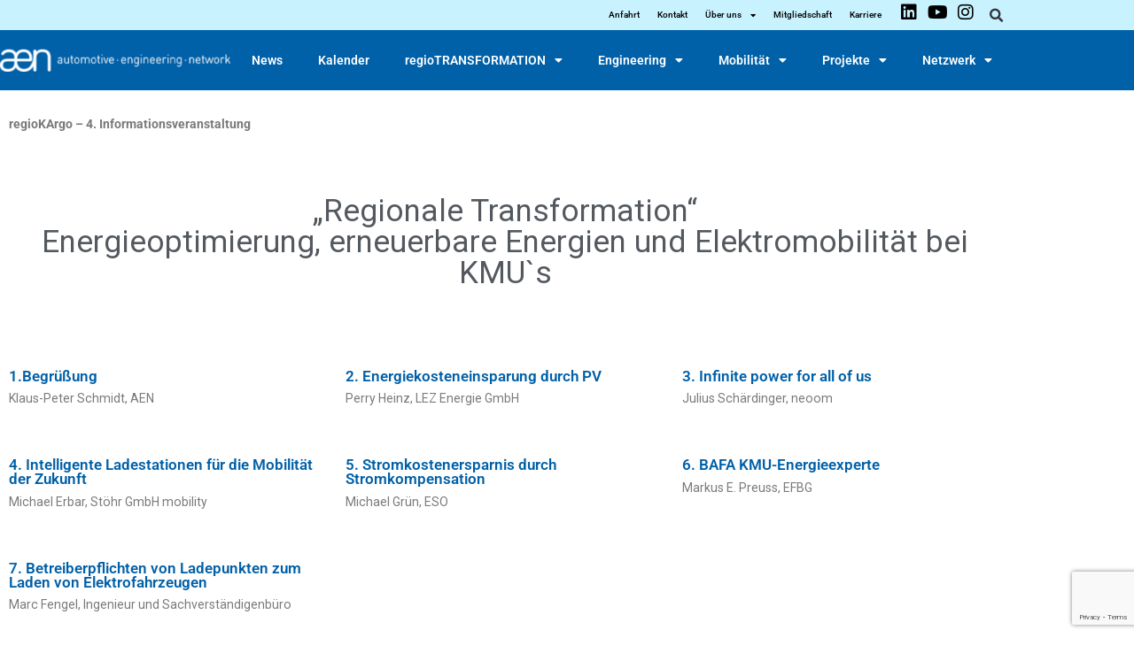

--- FILE ---
content_type: text/html; charset=UTF-8
request_url: https://ae-network.de/save-the-date-wie-kommt-der-strom-vom-dach-in-mein-e-auto-sowie-weitere-moeglichkeiten-der-energieoptimierung/
body_size: 24466
content:
<!DOCTYPE html>
<html lang="de">
<head>
	<meta charset="UTF-8">
	<meta name="viewport" content="width=device-width, initial-scale=1.0, viewport-fit=cover" />		<script>(function(html){html.className = html.className.replace(/\bno-js\b/,'js')})(document.documentElement);</script>
<title>„Regionale Transformation“ Energieoptimierung, erneuerbare Energien und Elektromobilität bei KMU`s &#8211; Automotive Engineering Network</title>
<meta name='robots' content='max-image-preview:large' />
<link rel="alternate" type="application/rss+xml" title="Automotive Engineering Network &raquo; Feed" href="https://ae-network.de/feed/" />
<link rel="alternate" type="application/rss+xml" title="Automotive Engineering Network &raquo; Kommentar-Feed" href="https://ae-network.de/comments/feed/" />
<link rel="alternate" type="text/calendar" title="Automotive Engineering Network &raquo; iCal Feed" href="https://ae-network.de/events/?ical=1" />
<link rel="alternate" type="application/rss+xml" title="Automotive Engineering Network &raquo; Kommentar-Feed zu „Regionale Transformation“ Energieoptimierung, erneuerbare Energien und Elektromobilität bei KMU`s" href="https://ae-network.de/save-the-date-wie-kommt-der-strom-vom-dach-in-mein-e-auto-sowie-weitere-moeglichkeiten-der-energieoptimierung/feed/" />
<link rel="alternate" title="oEmbed (JSON)" type="application/json+oembed" href="https://ae-network.de/wp-json/oembed/1.0/embed?url=https%3A%2F%2Fae-network.de%2Fsave-the-date-wie-kommt-der-strom-vom-dach-in-mein-e-auto-sowie-weitere-moeglichkeiten-der-energieoptimierung%2F" />
<link rel="alternate" title="oEmbed (XML)" type="text/xml+oembed" href="https://ae-network.de/wp-json/oembed/1.0/embed?url=https%3A%2F%2Fae-network.de%2Fsave-the-date-wie-kommt-der-strom-vom-dach-in-mein-e-auto-sowie-weitere-moeglichkeiten-der-energieoptimierung%2F&#038;format=xml" />
<style id='wp-img-auto-sizes-contain-inline-css'>
img:is([sizes=auto i],[sizes^="auto," i]){contain-intrinsic-size:3000px 1500px}
/*# sourceURL=wp-img-auto-sizes-contain-inline-css */
</style>
<style id='wp-emoji-styles-inline-css'>

	img.wp-smiley, img.emoji {
		display: inline !important;
		border: none !important;
		box-shadow: none !important;
		height: 1em !important;
		width: 1em !important;
		margin: 0 0.07em !important;
		vertical-align: -0.1em !important;
		background: none !important;
		padding: 0 !important;
	}
/*# sourceURL=wp-emoji-styles-inline-css */
</style>
<link rel='stylesheet' id='wp-block-library-css' href='https://ae-network.de/wp-includes/css/dist/block-library/style.min.css?ver=6b80fb561da7901c33035a8f47e70f58' media='all' />
<style id='classic-theme-styles-inline-css'>
/*! This file is auto-generated */
.wp-block-button__link{color:#fff;background-color:#32373c;border-radius:9999px;box-shadow:none;text-decoration:none;padding:calc(.667em + 2px) calc(1.333em + 2px);font-size:1.125em}.wp-block-file__button{background:#32373c;color:#fff;text-decoration:none}
/*# sourceURL=/wp-includes/css/classic-themes.min.css */
</style>
<link rel='stylesheet' id='dashicons-css' href='https://ae-network.de/wp-includes/css/dashicons.min.css?ver=6b80fb561da7901c33035a8f47e70f58' media='all' />
<link rel='stylesheet' id='htmega-block-common-style-css' href='https://ae-network.de/wp-content/plugins/ht-mega-for-elementor/htmega-blocks/src/assets/css/common-style.css?ver=3.0.5' media='all' />
<link rel='stylesheet' id='slick-css' href='https://ae-network.de/wp-content/plugins/ht-mega-for-elementor/assets/css/slick.min.css?ver=3.0.5' media='all' />
<link rel='stylesheet' id='htmega-block-fontawesome-css' href='https://ae-network.de/wp-content/plugins/ht-mega-for-elementor/admin/assets/extensions/ht-menu/css/font-awesome.min.css?ver=3.0.5' media='all' />
<link rel='stylesheet' id='htmega-block-style-css' href='https://ae-network.de/wp-content/plugins/ht-mega-for-elementor/htmega-blocks/build/style-blocks-htmega.css?ver=3.0.5' media='all' />
<style id='global-styles-inline-css'>
:root{--wp--preset--aspect-ratio--square: 1;--wp--preset--aspect-ratio--4-3: 4/3;--wp--preset--aspect-ratio--3-4: 3/4;--wp--preset--aspect-ratio--3-2: 3/2;--wp--preset--aspect-ratio--2-3: 2/3;--wp--preset--aspect-ratio--16-9: 16/9;--wp--preset--aspect-ratio--9-16: 9/16;--wp--preset--color--black: #000000;--wp--preset--color--cyan-bluish-gray: #abb8c3;--wp--preset--color--white: #ffffff;--wp--preset--color--pale-pink: #f78da7;--wp--preset--color--vivid-red: #cf2e2e;--wp--preset--color--luminous-vivid-orange: #ff6900;--wp--preset--color--luminous-vivid-amber: #fcb900;--wp--preset--color--light-green-cyan: #7bdcb5;--wp--preset--color--vivid-green-cyan: #00d084;--wp--preset--color--pale-cyan-blue: #8ed1fc;--wp--preset--color--vivid-cyan-blue: #0693e3;--wp--preset--color--vivid-purple: #9b51e0;--wp--preset--gradient--vivid-cyan-blue-to-vivid-purple: linear-gradient(135deg,rgb(6,147,227) 0%,rgb(155,81,224) 100%);--wp--preset--gradient--light-green-cyan-to-vivid-green-cyan: linear-gradient(135deg,rgb(122,220,180) 0%,rgb(0,208,130) 100%);--wp--preset--gradient--luminous-vivid-amber-to-luminous-vivid-orange: linear-gradient(135deg,rgb(252,185,0) 0%,rgb(255,105,0) 100%);--wp--preset--gradient--luminous-vivid-orange-to-vivid-red: linear-gradient(135deg,rgb(255,105,0) 0%,rgb(207,46,46) 100%);--wp--preset--gradient--very-light-gray-to-cyan-bluish-gray: linear-gradient(135deg,rgb(238,238,238) 0%,rgb(169,184,195) 100%);--wp--preset--gradient--cool-to-warm-spectrum: linear-gradient(135deg,rgb(74,234,220) 0%,rgb(151,120,209) 20%,rgb(207,42,186) 40%,rgb(238,44,130) 60%,rgb(251,105,98) 80%,rgb(254,248,76) 100%);--wp--preset--gradient--blush-light-purple: linear-gradient(135deg,rgb(255,206,236) 0%,rgb(152,150,240) 100%);--wp--preset--gradient--blush-bordeaux: linear-gradient(135deg,rgb(254,205,165) 0%,rgb(254,45,45) 50%,rgb(107,0,62) 100%);--wp--preset--gradient--luminous-dusk: linear-gradient(135deg,rgb(255,203,112) 0%,rgb(199,81,192) 50%,rgb(65,88,208) 100%);--wp--preset--gradient--pale-ocean: linear-gradient(135deg,rgb(255,245,203) 0%,rgb(182,227,212) 50%,rgb(51,167,181) 100%);--wp--preset--gradient--electric-grass: linear-gradient(135deg,rgb(202,248,128) 0%,rgb(113,206,126) 100%);--wp--preset--gradient--midnight: linear-gradient(135deg,rgb(2,3,129) 0%,rgb(40,116,252) 100%);--wp--preset--font-size--small: 13px;--wp--preset--font-size--medium: 20px;--wp--preset--font-size--large: 36px;--wp--preset--font-size--x-large: 42px;--wp--preset--spacing--20: 0.44rem;--wp--preset--spacing--30: 0.67rem;--wp--preset--spacing--40: 1rem;--wp--preset--spacing--50: 1.5rem;--wp--preset--spacing--60: 2.25rem;--wp--preset--spacing--70: 3.38rem;--wp--preset--spacing--80: 5.06rem;--wp--preset--shadow--natural: 6px 6px 9px rgba(0, 0, 0, 0.2);--wp--preset--shadow--deep: 12px 12px 50px rgba(0, 0, 0, 0.4);--wp--preset--shadow--sharp: 6px 6px 0px rgba(0, 0, 0, 0.2);--wp--preset--shadow--outlined: 6px 6px 0px -3px rgb(255, 255, 255), 6px 6px rgb(0, 0, 0);--wp--preset--shadow--crisp: 6px 6px 0px rgb(0, 0, 0);}:where(.is-layout-flex){gap: 0.5em;}:where(.is-layout-grid){gap: 0.5em;}body .is-layout-flex{display: flex;}.is-layout-flex{flex-wrap: wrap;align-items: center;}.is-layout-flex > :is(*, div){margin: 0;}body .is-layout-grid{display: grid;}.is-layout-grid > :is(*, div){margin: 0;}:where(.wp-block-columns.is-layout-flex){gap: 2em;}:where(.wp-block-columns.is-layout-grid){gap: 2em;}:where(.wp-block-post-template.is-layout-flex){gap: 1.25em;}:where(.wp-block-post-template.is-layout-grid){gap: 1.25em;}.has-black-color{color: var(--wp--preset--color--black) !important;}.has-cyan-bluish-gray-color{color: var(--wp--preset--color--cyan-bluish-gray) !important;}.has-white-color{color: var(--wp--preset--color--white) !important;}.has-pale-pink-color{color: var(--wp--preset--color--pale-pink) !important;}.has-vivid-red-color{color: var(--wp--preset--color--vivid-red) !important;}.has-luminous-vivid-orange-color{color: var(--wp--preset--color--luminous-vivid-orange) !important;}.has-luminous-vivid-amber-color{color: var(--wp--preset--color--luminous-vivid-amber) !important;}.has-light-green-cyan-color{color: var(--wp--preset--color--light-green-cyan) !important;}.has-vivid-green-cyan-color{color: var(--wp--preset--color--vivid-green-cyan) !important;}.has-pale-cyan-blue-color{color: var(--wp--preset--color--pale-cyan-blue) !important;}.has-vivid-cyan-blue-color{color: var(--wp--preset--color--vivid-cyan-blue) !important;}.has-vivid-purple-color{color: var(--wp--preset--color--vivid-purple) !important;}.has-black-background-color{background-color: var(--wp--preset--color--black) !important;}.has-cyan-bluish-gray-background-color{background-color: var(--wp--preset--color--cyan-bluish-gray) !important;}.has-white-background-color{background-color: var(--wp--preset--color--white) !important;}.has-pale-pink-background-color{background-color: var(--wp--preset--color--pale-pink) !important;}.has-vivid-red-background-color{background-color: var(--wp--preset--color--vivid-red) !important;}.has-luminous-vivid-orange-background-color{background-color: var(--wp--preset--color--luminous-vivid-orange) !important;}.has-luminous-vivid-amber-background-color{background-color: var(--wp--preset--color--luminous-vivid-amber) !important;}.has-light-green-cyan-background-color{background-color: var(--wp--preset--color--light-green-cyan) !important;}.has-vivid-green-cyan-background-color{background-color: var(--wp--preset--color--vivid-green-cyan) !important;}.has-pale-cyan-blue-background-color{background-color: var(--wp--preset--color--pale-cyan-blue) !important;}.has-vivid-cyan-blue-background-color{background-color: var(--wp--preset--color--vivid-cyan-blue) !important;}.has-vivid-purple-background-color{background-color: var(--wp--preset--color--vivid-purple) !important;}.has-black-border-color{border-color: var(--wp--preset--color--black) !important;}.has-cyan-bluish-gray-border-color{border-color: var(--wp--preset--color--cyan-bluish-gray) !important;}.has-white-border-color{border-color: var(--wp--preset--color--white) !important;}.has-pale-pink-border-color{border-color: var(--wp--preset--color--pale-pink) !important;}.has-vivid-red-border-color{border-color: var(--wp--preset--color--vivid-red) !important;}.has-luminous-vivid-orange-border-color{border-color: var(--wp--preset--color--luminous-vivid-orange) !important;}.has-luminous-vivid-amber-border-color{border-color: var(--wp--preset--color--luminous-vivid-amber) !important;}.has-light-green-cyan-border-color{border-color: var(--wp--preset--color--light-green-cyan) !important;}.has-vivid-green-cyan-border-color{border-color: var(--wp--preset--color--vivid-green-cyan) !important;}.has-pale-cyan-blue-border-color{border-color: var(--wp--preset--color--pale-cyan-blue) !important;}.has-vivid-cyan-blue-border-color{border-color: var(--wp--preset--color--vivid-cyan-blue) !important;}.has-vivid-purple-border-color{border-color: var(--wp--preset--color--vivid-purple) !important;}.has-vivid-cyan-blue-to-vivid-purple-gradient-background{background: var(--wp--preset--gradient--vivid-cyan-blue-to-vivid-purple) !important;}.has-light-green-cyan-to-vivid-green-cyan-gradient-background{background: var(--wp--preset--gradient--light-green-cyan-to-vivid-green-cyan) !important;}.has-luminous-vivid-amber-to-luminous-vivid-orange-gradient-background{background: var(--wp--preset--gradient--luminous-vivid-amber-to-luminous-vivid-orange) !important;}.has-luminous-vivid-orange-to-vivid-red-gradient-background{background: var(--wp--preset--gradient--luminous-vivid-orange-to-vivid-red) !important;}.has-very-light-gray-to-cyan-bluish-gray-gradient-background{background: var(--wp--preset--gradient--very-light-gray-to-cyan-bluish-gray) !important;}.has-cool-to-warm-spectrum-gradient-background{background: var(--wp--preset--gradient--cool-to-warm-spectrum) !important;}.has-blush-light-purple-gradient-background{background: var(--wp--preset--gradient--blush-light-purple) !important;}.has-blush-bordeaux-gradient-background{background: var(--wp--preset--gradient--blush-bordeaux) !important;}.has-luminous-dusk-gradient-background{background: var(--wp--preset--gradient--luminous-dusk) !important;}.has-pale-ocean-gradient-background{background: var(--wp--preset--gradient--pale-ocean) !important;}.has-electric-grass-gradient-background{background: var(--wp--preset--gradient--electric-grass) !important;}.has-midnight-gradient-background{background: var(--wp--preset--gradient--midnight) !important;}.has-small-font-size{font-size: var(--wp--preset--font-size--small) !important;}.has-medium-font-size{font-size: var(--wp--preset--font-size--medium) !important;}.has-large-font-size{font-size: var(--wp--preset--font-size--large) !important;}.has-x-large-font-size{font-size: var(--wp--preset--font-size--x-large) !important;}
:where(.wp-block-post-template.is-layout-flex){gap: 1.25em;}:where(.wp-block-post-template.is-layout-grid){gap: 1.25em;}
:where(.wp-block-term-template.is-layout-flex){gap: 1.25em;}:where(.wp-block-term-template.is-layout-grid){gap: 1.25em;}
:where(.wp-block-columns.is-layout-flex){gap: 2em;}:where(.wp-block-columns.is-layout-grid){gap: 2em;}
:root :where(.wp-block-pullquote){font-size: 1.5em;line-height: 1.6;}
/*# sourceURL=global-styles-inline-css */
</style>
<link rel='stylesheet' id='contact-form-7-css' href='https://ae-network.de/wp-content/plugins/contact-form-7/includes/css/styles.css?ver=6.1.4' media='all' />
<link rel='stylesheet' id='tribe-events-v2-single-skeleton-css' href='https://ae-network.de/wp-content/plugins/the-events-calendar/build/css/tribe-events-single-skeleton.css?ver=6.15.15' media='all' />
<link rel='stylesheet' id='tribe-events-v2-single-skeleton-full-css' href='https://ae-network.de/wp-content/plugins/the-events-calendar/build/css/tribe-events-single-full.css?ver=6.15.15' media='all' />
<link rel='stylesheet' id='tec-events-elementor-widgets-base-styles-css' href='https://ae-network.de/wp-content/plugins/the-events-calendar/build/css/integrations/plugins/elementor/widgets/widget-base.css?ver=6.15.15' media='all' />
<link rel='stylesheet' id='htbbootstrap-css' href='https://ae-network.de/wp-content/plugins/ht-mega-for-elementor/assets/css/htbbootstrap.css?ver=3.0.5' media='all' />
<link rel='stylesheet' id='font-awesome-css' href='https://ae-network.de/wp-content/plugins/elementor/assets/lib/font-awesome/css/font-awesome.min.css?ver=4.7.0' media='all' />
<link rel='stylesheet' id='htmega-animation-css' href='https://ae-network.de/wp-content/plugins/ht-mega-for-elementor/assets/css/animation.css?ver=3.0.5' media='all' />
<link rel='stylesheet' id='htmega-keyframes-css' href='https://ae-network.de/wp-content/plugins/ht-mega-for-elementor/assets/css/htmega-keyframes.css?ver=3.0.5' media='all' />
<link rel='stylesheet' id='htmega-global-style-min-css' href='https://ae-network.de/wp-content/plugins/ht-mega-for-elementor/assets/css/htmega-global-style.min.css?ver=3.0.5' media='all' />
<link rel='stylesheet' id='customizr-main-css' href='https://ae-network.de/wp-content/themes/customizr/assets/front/css/style.min.css?ver=4.4.24' media='all' />
<style id='customizr-main-inline-css'>
::-moz-selection{background-color:#294dac}::selection{background-color:#294dac}a,.btn-skin:active,.btn-skin:focus,.btn-skin:hover,.btn-skin.inverted,.grid-container__classic .post-type__icon,.post-type__icon:hover .icn-format,.grid-container__classic .post-type__icon:hover .icn-format,[class*='grid-container__'] .entry-title a.czr-title:hover,input[type=checkbox]:checked::before{color:#294dac}.czr-css-loader > div ,.btn-skin,.btn-skin:active,.btn-skin:focus,.btn-skin:hover,.btn-skin-h-dark,.btn-skin-h-dark.inverted:active,.btn-skin-h-dark.inverted:focus,.btn-skin-h-dark.inverted:hover{border-color:#294dac}.tc-header.border-top{border-top-color:#294dac}[class*='grid-container__'] .entry-title a:hover::after,.grid-container__classic .post-type__icon,.btn-skin,.btn-skin.inverted:active,.btn-skin.inverted:focus,.btn-skin.inverted:hover,.btn-skin-h-dark,.btn-skin-h-dark.inverted:active,.btn-skin-h-dark.inverted:focus,.btn-skin-h-dark.inverted:hover,.sidebar .widget-title::after,input[type=radio]:checked::before{background-color:#294dac}.btn-skin-light:active,.btn-skin-light:focus,.btn-skin-light:hover,.btn-skin-light.inverted{color:#4d72d5}input:not([type='submit']):not([type='button']):not([type='number']):not([type='checkbox']):not([type='radio']):focus,textarea:focus,.btn-skin-light,.btn-skin-light.inverted,.btn-skin-light:active,.btn-skin-light:focus,.btn-skin-light:hover,.btn-skin-light.inverted:active,.btn-skin-light.inverted:focus,.btn-skin-light.inverted:hover{border-color:#4d72d5}.btn-skin-light,.btn-skin-light.inverted:active,.btn-skin-light.inverted:focus,.btn-skin-light.inverted:hover{background-color:#4d72d5}.btn-skin-lightest:active,.btn-skin-lightest:focus,.btn-skin-lightest:hover,.btn-skin-lightest.inverted{color:#6282d9}.btn-skin-lightest,.btn-skin-lightest.inverted,.btn-skin-lightest:active,.btn-skin-lightest:focus,.btn-skin-lightest:hover,.btn-skin-lightest.inverted:active,.btn-skin-lightest.inverted:focus,.btn-skin-lightest.inverted:hover{border-color:#6282d9}.btn-skin-lightest,.btn-skin-lightest.inverted:active,.btn-skin-lightest.inverted:focus,.btn-skin-lightest.inverted:hover{background-color:#6282d9}.pagination,a:hover,a:focus,a:active,.btn-skin-dark:active,.btn-skin-dark:focus,.btn-skin-dark:hover,.btn-skin-dark.inverted,.btn-skin-dark-oh:active,.btn-skin-dark-oh:focus,.btn-skin-dark-oh:hover,.post-info a:not(.btn):hover,.grid-container__classic .post-type__icon .icn-format,[class*='grid-container__'] .hover .entry-title a,.widget-area a:not(.btn):hover,a.czr-format-link:hover,.format-link.hover a.czr-format-link,button[type=submit]:hover,button[type=submit]:active,button[type=submit]:focus,input[type=submit]:hover,input[type=submit]:active,input[type=submit]:focus,.tabs .nav-link:hover,.tabs .nav-link.active,.tabs .nav-link.active:hover,.tabs .nav-link.active:focus{color:#1d377b}.grid-container__classic.tc-grid-border .grid__item,.btn-skin-dark,.btn-skin-dark.inverted,button[type=submit],input[type=submit],.btn-skin-dark:active,.btn-skin-dark:focus,.btn-skin-dark:hover,.btn-skin-dark.inverted:active,.btn-skin-dark.inverted:focus,.btn-skin-dark.inverted:hover,.btn-skin-h-dark:active,.btn-skin-h-dark:focus,.btn-skin-h-dark:hover,.btn-skin-h-dark.inverted,.btn-skin-h-dark.inverted,.btn-skin-h-dark.inverted,.btn-skin-dark-oh:active,.btn-skin-dark-oh:focus,.btn-skin-dark-oh:hover,.btn-skin-dark-oh.inverted:active,.btn-skin-dark-oh.inverted:focus,.btn-skin-dark-oh.inverted:hover,button[type=submit]:hover,button[type=submit]:active,button[type=submit]:focus,input[type=submit]:hover,input[type=submit]:active,input[type=submit]:focus{border-color:#1d377b}.btn-skin-dark,.btn-skin-dark.inverted:active,.btn-skin-dark.inverted:focus,.btn-skin-dark.inverted:hover,.btn-skin-h-dark:active,.btn-skin-h-dark:focus,.btn-skin-h-dark:hover,.btn-skin-h-dark.inverted,.btn-skin-h-dark.inverted,.btn-skin-h-dark.inverted,.btn-skin-dark-oh.inverted:active,.btn-skin-dark-oh.inverted:focus,.btn-skin-dark-oh.inverted:hover,.grid-container__classic .post-type__icon:hover,button[type=submit],input[type=submit],.czr-link-hover-underline .widgets-list-layout-links a:not(.btn)::before,.czr-link-hover-underline .widget_archive a:not(.btn)::before,.czr-link-hover-underline .widget_nav_menu a:not(.btn)::before,.czr-link-hover-underline .widget_rss ul a:not(.btn)::before,.czr-link-hover-underline .widget_recent_entries a:not(.btn)::before,.czr-link-hover-underline .widget_categories a:not(.btn)::before,.czr-link-hover-underline .widget_meta a:not(.btn)::before,.czr-link-hover-underline .widget_recent_comments a:not(.btn)::before,.czr-link-hover-underline .widget_pages a:not(.btn)::before,.czr-link-hover-underline .widget_calendar a:not(.btn)::before,[class*='grid-container__'] .hover .entry-title a::after,a.czr-format-link::before,.comment-author a::before,.comment-link::before,.tabs .nav-link.active::before{background-color:#1d377b}.btn-skin-dark-shaded:active,.btn-skin-dark-shaded:focus,.btn-skin-dark-shaded:hover,.btn-skin-dark-shaded.inverted{background-color:rgba(29,55,123,0.2)}.btn-skin-dark-shaded,.btn-skin-dark-shaded.inverted:active,.btn-skin-dark-shaded.inverted:focus,.btn-skin-dark-shaded.inverted:hover{background-color:rgba(29,55,123,0.8)}.navbar-brand,.header-tagline,h1,h2,h3,.tc-dropcap { font-family : 'Roboto'; }
body { font-family : 'Roboto'; }

              body {
                font-size : 0.88rem;
                line-height : 1.5em;
              }

#czr-push-footer { display: none; visibility: hidden; }
        .czr-sticky-footer #czr-push-footer.sticky-footer-enabled { display: block; }
        
/*# sourceURL=customizr-main-inline-css */
</style>
<link rel='stylesheet' id='customizr-style-css' href='https://ae-network.de/wp-content/themes/aen-theme/style.css?ver=4.4.24' media='all' />
<link rel='stylesheet' id='elementor-frontend-css' href='https://ae-network.de/wp-content/plugins/elementor/assets/css/frontend.min.css?ver=3.35.0' media='all' />
<style id='elementor-frontend-inline-css'>
@-webkit-keyframes ha_fadeIn{0%{opacity:0}to{opacity:1}}@keyframes ha_fadeIn{0%{opacity:0}to{opacity:1}}@-webkit-keyframes ha_zoomIn{0%{opacity:0;-webkit-transform:scale3d(.3,.3,.3);transform:scale3d(.3,.3,.3)}50%{opacity:1}}@keyframes ha_zoomIn{0%{opacity:0;-webkit-transform:scale3d(.3,.3,.3);transform:scale3d(.3,.3,.3)}50%{opacity:1}}@-webkit-keyframes ha_rollIn{0%{opacity:0;-webkit-transform:translate3d(-100%,0,0) rotate3d(0,0,1,-120deg);transform:translate3d(-100%,0,0) rotate3d(0,0,1,-120deg)}to{opacity:1}}@keyframes ha_rollIn{0%{opacity:0;-webkit-transform:translate3d(-100%,0,0) rotate3d(0,0,1,-120deg);transform:translate3d(-100%,0,0) rotate3d(0,0,1,-120deg)}to{opacity:1}}@-webkit-keyframes ha_bounce{0%,20%,53%,to{-webkit-animation-timing-function:cubic-bezier(.215,.61,.355,1);animation-timing-function:cubic-bezier(.215,.61,.355,1)}40%,43%{-webkit-transform:translate3d(0,-30px,0) scaleY(1.1);transform:translate3d(0,-30px,0) scaleY(1.1);-webkit-animation-timing-function:cubic-bezier(.755,.05,.855,.06);animation-timing-function:cubic-bezier(.755,.05,.855,.06)}70%{-webkit-transform:translate3d(0,-15px,0) scaleY(1.05);transform:translate3d(0,-15px,0) scaleY(1.05);-webkit-animation-timing-function:cubic-bezier(.755,.05,.855,.06);animation-timing-function:cubic-bezier(.755,.05,.855,.06)}80%{-webkit-transition-timing-function:cubic-bezier(.215,.61,.355,1);transition-timing-function:cubic-bezier(.215,.61,.355,1);-webkit-transform:translate3d(0,0,0) scaleY(.95);transform:translate3d(0,0,0) scaleY(.95)}90%{-webkit-transform:translate3d(0,-4px,0) scaleY(1.02);transform:translate3d(0,-4px,0) scaleY(1.02)}}@keyframes ha_bounce{0%,20%,53%,to{-webkit-animation-timing-function:cubic-bezier(.215,.61,.355,1);animation-timing-function:cubic-bezier(.215,.61,.355,1)}40%,43%{-webkit-transform:translate3d(0,-30px,0) scaleY(1.1);transform:translate3d(0,-30px,0) scaleY(1.1);-webkit-animation-timing-function:cubic-bezier(.755,.05,.855,.06);animation-timing-function:cubic-bezier(.755,.05,.855,.06)}70%{-webkit-transform:translate3d(0,-15px,0) scaleY(1.05);transform:translate3d(0,-15px,0) scaleY(1.05);-webkit-animation-timing-function:cubic-bezier(.755,.05,.855,.06);animation-timing-function:cubic-bezier(.755,.05,.855,.06)}80%{-webkit-transition-timing-function:cubic-bezier(.215,.61,.355,1);transition-timing-function:cubic-bezier(.215,.61,.355,1);-webkit-transform:translate3d(0,0,0) scaleY(.95);transform:translate3d(0,0,0) scaleY(.95)}90%{-webkit-transform:translate3d(0,-4px,0) scaleY(1.02);transform:translate3d(0,-4px,0) scaleY(1.02)}}@-webkit-keyframes ha_bounceIn{0%,20%,40%,60%,80%,to{-webkit-animation-timing-function:cubic-bezier(.215,.61,.355,1);animation-timing-function:cubic-bezier(.215,.61,.355,1)}0%{opacity:0;-webkit-transform:scale3d(.3,.3,.3);transform:scale3d(.3,.3,.3)}20%{-webkit-transform:scale3d(1.1,1.1,1.1);transform:scale3d(1.1,1.1,1.1)}40%{-webkit-transform:scale3d(.9,.9,.9);transform:scale3d(.9,.9,.9)}60%{opacity:1;-webkit-transform:scale3d(1.03,1.03,1.03);transform:scale3d(1.03,1.03,1.03)}80%{-webkit-transform:scale3d(.97,.97,.97);transform:scale3d(.97,.97,.97)}to{opacity:1}}@keyframes ha_bounceIn{0%,20%,40%,60%,80%,to{-webkit-animation-timing-function:cubic-bezier(.215,.61,.355,1);animation-timing-function:cubic-bezier(.215,.61,.355,1)}0%{opacity:0;-webkit-transform:scale3d(.3,.3,.3);transform:scale3d(.3,.3,.3)}20%{-webkit-transform:scale3d(1.1,1.1,1.1);transform:scale3d(1.1,1.1,1.1)}40%{-webkit-transform:scale3d(.9,.9,.9);transform:scale3d(.9,.9,.9)}60%{opacity:1;-webkit-transform:scale3d(1.03,1.03,1.03);transform:scale3d(1.03,1.03,1.03)}80%{-webkit-transform:scale3d(.97,.97,.97);transform:scale3d(.97,.97,.97)}to{opacity:1}}@-webkit-keyframes ha_flipInX{0%{opacity:0;-webkit-transform:perspective(400px) rotate3d(1,0,0,90deg);transform:perspective(400px) rotate3d(1,0,0,90deg);-webkit-animation-timing-function:ease-in;animation-timing-function:ease-in}40%{-webkit-transform:perspective(400px) rotate3d(1,0,0,-20deg);transform:perspective(400px) rotate3d(1,0,0,-20deg);-webkit-animation-timing-function:ease-in;animation-timing-function:ease-in}60%{opacity:1;-webkit-transform:perspective(400px) rotate3d(1,0,0,10deg);transform:perspective(400px) rotate3d(1,0,0,10deg)}80%{-webkit-transform:perspective(400px) rotate3d(1,0,0,-5deg);transform:perspective(400px) rotate3d(1,0,0,-5deg)}}@keyframes ha_flipInX{0%{opacity:0;-webkit-transform:perspective(400px) rotate3d(1,0,0,90deg);transform:perspective(400px) rotate3d(1,0,0,90deg);-webkit-animation-timing-function:ease-in;animation-timing-function:ease-in}40%{-webkit-transform:perspective(400px) rotate3d(1,0,0,-20deg);transform:perspective(400px) rotate3d(1,0,0,-20deg);-webkit-animation-timing-function:ease-in;animation-timing-function:ease-in}60%{opacity:1;-webkit-transform:perspective(400px) rotate3d(1,0,0,10deg);transform:perspective(400px) rotate3d(1,0,0,10deg)}80%{-webkit-transform:perspective(400px) rotate3d(1,0,0,-5deg);transform:perspective(400px) rotate3d(1,0,0,-5deg)}}@-webkit-keyframes ha_flipInY{0%{opacity:0;-webkit-transform:perspective(400px) rotate3d(0,1,0,90deg);transform:perspective(400px) rotate3d(0,1,0,90deg);-webkit-animation-timing-function:ease-in;animation-timing-function:ease-in}40%{-webkit-transform:perspective(400px) rotate3d(0,1,0,-20deg);transform:perspective(400px) rotate3d(0,1,0,-20deg);-webkit-animation-timing-function:ease-in;animation-timing-function:ease-in}60%{opacity:1;-webkit-transform:perspective(400px) rotate3d(0,1,0,10deg);transform:perspective(400px) rotate3d(0,1,0,10deg)}80%{-webkit-transform:perspective(400px) rotate3d(0,1,0,-5deg);transform:perspective(400px) rotate3d(0,1,0,-5deg)}}@keyframes ha_flipInY{0%{opacity:0;-webkit-transform:perspective(400px) rotate3d(0,1,0,90deg);transform:perspective(400px) rotate3d(0,1,0,90deg);-webkit-animation-timing-function:ease-in;animation-timing-function:ease-in}40%{-webkit-transform:perspective(400px) rotate3d(0,1,0,-20deg);transform:perspective(400px) rotate3d(0,1,0,-20deg);-webkit-animation-timing-function:ease-in;animation-timing-function:ease-in}60%{opacity:1;-webkit-transform:perspective(400px) rotate3d(0,1,0,10deg);transform:perspective(400px) rotate3d(0,1,0,10deg)}80%{-webkit-transform:perspective(400px) rotate3d(0,1,0,-5deg);transform:perspective(400px) rotate3d(0,1,0,-5deg)}}@-webkit-keyframes ha_swing{20%{-webkit-transform:rotate3d(0,0,1,15deg);transform:rotate3d(0,0,1,15deg)}40%{-webkit-transform:rotate3d(0,0,1,-10deg);transform:rotate3d(0,0,1,-10deg)}60%{-webkit-transform:rotate3d(0,0,1,5deg);transform:rotate3d(0,0,1,5deg)}80%{-webkit-transform:rotate3d(0,0,1,-5deg);transform:rotate3d(0,0,1,-5deg)}}@keyframes ha_swing{20%{-webkit-transform:rotate3d(0,0,1,15deg);transform:rotate3d(0,0,1,15deg)}40%{-webkit-transform:rotate3d(0,0,1,-10deg);transform:rotate3d(0,0,1,-10deg)}60%{-webkit-transform:rotate3d(0,0,1,5deg);transform:rotate3d(0,0,1,5deg)}80%{-webkit-transform:rotate3d(0,0,1,-5deg);transform:rotate3d(0,0,1,-5deg)}}@-webkit-keyframes ha_slideInDown{0%{visibility:visible;-webkit-transform:translate3d(0,-100%,0);transform:translate3d(0,-100%,0)}}@keyframes ha_slideInDown{0%{visibility:visible;-webkit-transform:translate3d(0,-100%,0);transform:translate3d(0,-100%,0)}}@-webkit-keyframes ha_slideInUp{0%{visibility:visible;-webkit-transform:translate3d(0,100%,0);transform:translate3d(0,100%,0)}}@keyframes ha_slideInUp{0%{visibility:visible;-webkit-transform:translate3d(0,100%,0);transform:translate3d(0,100%,0)}}@-webkit-keyframes ha_slideInLeft{0%{visibility:visible;-webkit-transform:translate3d(-100%,0,0);transform:translate3d(-100%,0,0)}}@keyframes ha_slideInLeft{0%{visibility:visible;-webkit-transform:translate3d(-100%,0,0);transform:translate3d(-100%,0,0)}}@-webkit-keyframes ha_slideInRight{0%{visibility:visible;-webkit-transform:translate3d(100%,0,0);transform:translate3d(100%,0,0)}}@keyframes ha_slideInRight{0%{visibility:visible;-webkit-transform:translate3d(100%,0,0);transform:translate3d(100%,0,0)}}.ha_fadeIn{-webkit-animation-name:ha_fadeIn;animation-name:ha_fadeIn}.ha_zoomIn{-webkit-animation-name:ha_zoomIn;animation-name:ha_zoomIn}.ha_rollIn{-webkit-animation-name:ha_rollIn;animation-name:ha_rollIn}.ha_bounce{-webkit-transform-origin:center bottom;-ms-transform-origin:center bottom;transform-origin:center bottom;-webkit-animation-name:ha_bounce;animation-name:ha_bounce}.ha_bounceIn{-webkit-animation-name:ha_bounceIn;animation-name:ha_bounceIn;-webkit-animation-duration:.75s;-webkit-animation-duration:calc(var(--animate-duration)*.75);animation-duration:.75s;animation-duration:calc(var(--animate-duration)*.75)}.ha_flipInX,.ha_flipInY{-webkit-animation-name:ha_flipInX;animation-name:ha_flipInX;-webkit-backface-visibility:visible!important;backface-visibility:visible!important}.ha_flipInY{-webkit-animation-name:ha_flipInY;animation-name:ha_flipInY}.ha_swing{-webkit-transform-origin:top center;-ms-transform-origin:top center;transform-origin:top center;-webkit-animation-name:ha_swing;animation-name:ha_swing}.ha_slideInDown{-webkit-animation-name:ha_slideInDown;animation-name:ha_slideInDown}.ha_slideInUp{-webkit-animation-name:ha_slideInUp;animation-name:ha_slideInUp}.ha_slideInLeft{-webkit-animation-name:ha_slideInLeft;animation-name:ha_slideInLeft}.ha_slideInRight{-webkit-animation-name:ha_slideInRight;animation-name:ha_slideInRight}.ha-css-transform-yes{-webkit-transition-duration:var(--ha-tfx-transition-duration, .2s);transition-duration:var(--ha-tfx-transition-duration, .2s);-webkit-transition-property:-webkit-transform;transition-property:transform;transition-property:transform,-webkit-transform;-webkit-transform:translate(var(--ha-tfx-translate-x, 0),var(--ha-tfx-translate-y, 0)) scale(var(--ha-tfx-scale-x, 1),var(--ha-tfx-scale-y, 1)) skew(var(--ha-tfx-skew-x, 0),var(--ha-tfx-skew-y, 0)) rotateX(var(--ha-tfx-rotate-x, 0)) rotateY(var(--ha-tfx-rotate-y, 0)) rotateZ(var(--ha-tfx-rotate-z, 0));transform:translate(var(--ha-tfx-translate-x, 0),var(--ha-tfx-translate-y, 0)) scale(var(--ha-tfx-scale-x, 1),var(--ha-tfx-scale-y, 1)) skew(var(--ha-tfx-skew-x, 0),var(--ha-tfx-skew-y, 0)) rotateX(var(--ha-tfx-rotate-x, 0)) rotateY(var(--ha-tfx-rotate-y, 0)) rotateZ(var(--ha-tfx-rotate-z, 0))}.ha-css-transform-yes:hover{-webkit-transform:translate(var(--ha-tfx-translate-x-hover, var(--ha-tfx-translate-x, 0)),var(--ha-tfx-translate-y-hover, var(--ha-tfx-translate-y, 0))) scale(var(--ha-tfx-scale-x-hover, var(--ha-tfx-scale-x, 1)),var(--ha-tfx-scale-y-hover, var(--ha-tfx-scale-y, 1))) skew(var(--ha-tfx-skew-x-hover, var(--ha-tfx-skew-x, 0)),var(--ha-tfx-skew-y-hover, var(--ha-tfx-skew-y, 0))) rotateX(var(--ha-tfx-rotate-x-hover, var(--ha-tfx-rotate-x, 0))) rotateY(var(--ha-tfx-rotate-y-hover, var(--ha-tfx-rotate-y, 0))) rotateZ(var(--ha-tfx-rotate-z-hover, var(--ha-tfx-rotate-z, 0)));transform:translate(var(--ha-tfx-translate-x-hover, var(--ha-tfx-translate-x, 0)),var(--ha-tfx-translate-y-hover, var(--ha-tfx-translate-y, 0))) scale(var(--ha-tfx-scale-x-hover, var(--ha-tfx-scale-x, 1)),var(--ha-tfx-scale-y-hover, var(--ha-tfx-scale-y, 1))) skew(var(--ha-tfx-skew-x-hover, var(--ha-tfx-skew-x, 0)),var(--ha-tfx-skew-y-hover, var(--ha-tfx-skew-y, 0))) rotateX(var(--ha-tfx-rotate-x-hover, var(--ha-tfx-rotate-x, 0))) rotateY(var(--ha-tfx-rotate-y-hover, var(--ha-tfx-rotate-y, 0))) rotateZ(var(--ha-tfx-rotate-z-hover, var(--ha-tfx-rotate-z, 0)))}.happy-addon>.elementor-widget-container{word-wrap:break-word;overflow-wrap:break-word}.happy-addon>.elementor-widget-container,.happy-addon>.elementor-widget-container *{-webkit-box-sizing:border-box;box-sizing:border-box}.happy-addon:not(:has(.elementor-widget-container)),.happy-addon:not(:has(.elementor-widget-container)) *{-webkit-box-sizing:border-box;box-sizing:border-box;word-wrap:break-word;overflow-wrap:break-word}.happy-addon p:empty{display:none}.happy-addon .elementor-inline-editing{min-height:auto!important}.happy-addon-pro img{max-width:100%;height:auto;-o-object-fit:cover;object-fit:cover}.ha-screen-reader-text{position:absolute;overflow:hidden;clip:rect(1px,1px,1px,1px);margin:-1px;padding:0;width:1px;height:1px;border:0;word-wrap:normal!important;-webkit-clip-path:inset(50%);clip-path:inset(50%)}.ha-has-bg-overlay>.elementor-widget-container{position:relative;z-index:1}.ha-has-bg-overlay>.elementor-widget-container:before{position:absolute;top:0;left:0;z-index:-1;width:100%;height:100%;content:""}.ha-has-bg-overlay:not(:has(.elementor-widget-container)){position:relative;z-index:1}.ha-has-bg-overlay:not(:has(.elementor-widget-container)):before{position:absolute;top:0;left:0;z-index:-1;width:100%;height:100%;content:""}.ha-popup--is-enabled .ha-js-popup,.ha-popup--is-enabled .ha-js-popup img{cursor:-webkit-zoom-in!important;cursor:zoom-in!important}.mfp-wrap .mfp-arrow,.mfp-wrap .mfp-close{background-color:transparent}.mfp-wrap .mfp-arrow:focus,.mfp-wrap .mfp-close:focus{outline-width:thin}.ha-advanced-tooltip-enable{position:relative;cursor:pointer;--ha-tooltip-arrow-color:black;--ha-tooltip-arrow-distance:0}.ha-advanced-tooltip-enable .ha-advanced-tooltip-content{position:absolute;z-index:999;display:none;padding:5px 0;width:120px;height:auto;border-radius:6px;background-color:#000;color:#fff;text-align:center;opacity:0}.ha-advanced-tooltip-enable .ha-advanced-tooltip-content::after{position:absolute;border-width:5px;border-style:solid;content:""}.ha-advanced-tooltip-enable .ha-advanced-tooltip-content.no-arrow::after{visibility:hidden}.ha-advanced-tooltip-enable .ha-advanced-tooltip-content.show{display:inline-block;opacity:1}.ha-advanced-tooltip-enable.ha-advanced-tooltip-top .ha-advanced-tooltip-content,body[data-elementor-device-mode=tablet] .ha-advanced-tooltip-enable.ha-advanced-tooltip-tablet-top .ha-advanced-tooltip-content{top:unset;right:0;bottom:calc(101% + var(--ha-tooltip-arrow-distance));left:0;margin:0 auto}.ha-advanced-tooltip-enable.ha-advanced-tooltip-top .ha-advanced-tooltip-content::after,body[data-elementor-device-mode=tablet] .ha-advanced-tooltip-enable.ha-advanced-tooltip-tablet-top .ha-advanced-tooltip-content::after{top:100%;right:unset;bottom:unset;left:50%;border-color:var(--ha-tooltip-arrow-color) transparent transparent transparent;-webkit-transform:translateX(-50%);-ms-transform:translateX(-50%);transform:translateX(-50%)}.ha-advanced-tooltip-enable.ha-advanced-tooltip-bottom .ha-advanced-tooltip-content,body[data-elementor-device-mode=tablet] .ha-advanced-tooltip-enable.ha-advanced-tooltip-tablet-bottom .ha-advanced-tooltip-content{top:calc(101% + var(--ha-tooltip-arrow-distance));right:0;bottom:unset;left:0;margin:0 auto}.ha-advanced-tooltip-enable.ha-advanced-tooltip-bottom .ha-advanced-tooltip-content::after,body[data-elementor-device-mode=tablet] .ha-advanced-tooltip-enable.ha-advanced-tooltip-tablet-bottom .ha-advanced-tooltip-content::after{top:unset;right:unset;bottom:100%;left:50%;border-color:transparent transparent var(--ha-tooltip-arrow-color) transparent;-webkit-transform:translateX(-50%);-ms-transform:translateX(-50%);transform:translateX(-50%)}.ha-advanced-tooltip-enable.ha-advanced-tooltip-left .ha-advanced-tooltip-content,body[data-elementor-device-mode=tablet] .ha-advanced-tooltip-enable.ha-advanced-tooltip-tablet-left .ha-advanced-tooltip-content{top:50%;right:calc(101% + var(--ha-tooltip-arrow-distance));bottom:unset;left:unset;-webkit-transform:translateY(-50%);-ms-transform:translateY(-50%);transform:translateY(-50%)}.ha-advanced-tooltip-enable.ha-advanced-tooltip-left .ha-advanced-tooltip-content::after,body[data-elementor-device-mode=tablet] .ha-advanced-tooltip-enable.ha-advanced-tooltip-tablet-left .ha-advanced-tooltip-content::after{top:50%;right:unset;bottom:unset;left:100%;border-color:transparent transparent transparent var(--ha-tooltip-arrow-color);-webkit-transform:translateY(-50%);-ms-transform:translateY(-50%);transform:translateY(-50%)}.ha-advanced-tooltip-enable.ha-advanced-tooltip-right .ha-advanced-tooltip-content,body[data-elementor-device-mode=tablet] .ha-advanced-tooltip-enable.ha-advanced-tooltip-tablet-right .ha-advanced-tooltip-content{top:50%;right:unset;bottom:unset;left:calc(101% + var(--ha-tooltip-arrow-distance));-webkit-transform:translateY(-50%);-ms-transform:translateY(-50%);transform:translateY(-50%)}.ha-advanced-tooltip-enable.ha-advanced-tooltip-right .ha-advanced-tooltip-content::after,body[data-elementor-device-mode=tablet] .ha-advanced-tooltip-enable.ha-advanced-tooltip-tablet-right .ha-advanced-tooltip-content::after{top:50%;right:100%;bottom:unset;left:unset;border-color:transparent var(--ha-tooltip-arrow-color) transparent transparent;-webkit-transform:translateY(-50%);-ms-transform:translateY(-50%);transform:translateY(-50%)}body[data-elementor-device-mode=mobile] .ha-advanced-tooltip-enable.ha-advanced-tooltip-mobile-top .ha-advanced-tooltip-content{top:unset;right:0;bottom:calc(101% + var(--ha-tooltip-arrow-distance));left:0;margin:0 auto}body[data-elementor-device-mode=mobile] .ha-advanced-tooltip-enable.ha-advanced-tooltip-mobile-top .ha-advanced-tooltip-content::after{top:100%;right:unset;bottom:unset;left:50%;border-color:var(--ha-tooltip-arrow-color) transparent transparent transparent;-webkit-transform:translateX(-50%);-ms-transform:translateX(-50%);transform:translateX(-50%)}body[data-elementor-device-mode=mobile] .ha-advanced-tooltip-enable.ha-advanced-tooltip-mobile-bottom .ha-advanced-tooltip-content{top:calc(101% + var(--ha-tooltip-arrow-distance));right:0;bottom:unset;left:0;margin:0 auto}body[data-elementor-device-mode=mobile] .ha-advanced-tooltip-enable.ha-advanced-tooltip-mobile-bottom .ha-advanced-tooltip-content::after{top:unset;right:unset;bottom:100%;left:50%;border-color:transparent transparent var(--ha-tooltip-arrow-color) transparent;-webkit-transform:translateX(-50%);-ms-transform:translateX(-50%);transform:translateX(-50%)}body[data-elementor-device-mode=mobile] .ha-advanced-tooltip-enable.ha-advanced-tooltip-mobile-left .ha-advanced-tooltip-content{top:50%;right:calc(101% + var(--ha-tooltip-arrow-distance));bottom:unset;left:unset;-webkit-transform:translateY(-50%);-ms-transform:translateY(-50%);transform:translateY(-50%)}body[data-elementor-device-mode=mobile] .ha-advanced-tooltip-enable.ha-advanced-tooltip-mobile-left .ha-advanced-tooltip-content::after{top:50%;right:unset;bottom:unset;left:100%;border-color:transparent transparent transparent var(--ha-tooltip-arrow-color);-webkit-transform:translateY(-50%);-ms-transform:translateY(-50%);transform:translateY(-50%)}body[data-elementor-device-mode=mobile] .ha-advanced-tooltip-enable.ha-advanced-tooltip-mobile-right .ha-advanced-tooltip-content{top:50%;right:unset;bottom:unset;left:calc(101% + var(--ha-tooltip-arrow-distance));-webkit-transform:translateY(-50%);-ms-transform:translateY(-50%);transform:translateY(-50%)}body[data-elementor-device-mode=mobile] .ha-advanced-tooltip-enable.ha-advanced-tooltip-mobile-right .ha-advanced-tooltip-content::after{top:50%;right:100%;bottom:unset;left:unset;border-color:transparent var(--ha-tooltip-arrow-color) transparent transparent;-webkit-transform:translateY(-50%);-ms-transform:translateY(-50%);transform:translateY(-50%)}body.elementor-editor-active .happy-addon.ha-gravityforms .gform_wrapper{display:block!important}.ha-scroll-to-top-wrap.ha-scroll-to-top-hide{display:none}.ha-scroll-to-top-wrap.edit-mode,.ha-scroll-to-top-wrap.single-page-off{display:none!important}.ha-scroll-to-top-button{position:fixed;right:15px;bottom:15px;z-index:9999;display:-webkit-box;display:-webkit-flex;display:-ms-flexbox;display:flex;-webkit-box-align:center;-webkit-align-items:center;align-items:center;-ms-flex-align:center;-webkit-box-pack:center;-ms-flex-pack:center;-webkit-justify-content:center;justify-content:center;width:50px;height:50px;border-radius:50px;background-color:#5636d1;color:#fff;text-align:center;opacity:1;cursor:pointer;-webkit-transition:all .3s;transition:all .3s}.ha-scroll-to-top-button i{color:#fff;font-size:16px}.ha-scroll-to-top-button:hover{background-color:#e2498a}
/*# sourceURL=elementor-frontend-inline-css */
</style>
<link rel='stylesheet' id='eael-general-css' href='https://ae-network.de/wp-content/plugins/essential-addons-for-elementor-lite/assets/front-end/css/view/general.min.css?ver=6.5.9' media='all' />
<link rel='stylesheet' id='eael-11449-css' href='https://ae-network.de/wp-content/uploads/essential-addons-elementor/eael-11449.css?ver=1722264709' media='all' />
<link rel='stylesheet' id='widget-nav-menu-css' href='https://ae-network.de/wp-content/plugins/elementor-pro/assets/css/widget-nav-menu.min.css?ver=3.35.0' media='all' />
<link rel='stylesheet' id='widget-social-icons-css' href='https://ae-network.de/wp-content/plugins/elementor/assets/css/widget-social-icons.min.css?ver=3.35.0' media='all' />
<link rel='stylesheet' id='e-apple-webkit-css' href='https://ae-network.de/wp-content/plugins/elementor/assets/css/conditionals/apple-webkit.min.css?ver=3.35.0' media='all' />
<link rel='stylesheet' id='widget-search-form-css' href='https://ae-network.de/wp-content/plugins/elementor-pro/assets/css/widget-search-form.min.css?ver=3.35.0' media='all' />
<link rel='stylesheet' id='elementor-icons-shared-0-css' href='https://ae-network.de/wp-content/plugins/elementor/assets/lib/font-awesome/css/fontawesome.min.css?ver=5.15.3' media='all' />
<link rel='stylesheet' id='elementor-icons-fa-solid-css' href='https://ae-network.de/wp-content/plugins/elementor/assets/lib/font-awesome/css/solid.min.css?ver=5.15.3' media='all' />
<link rel='stylesheet' id='widget-image-css' href='https://ae-network.de/wp-content/plugins/elementor/assets/css/widget-image.min.css?ver=3.35.0' media='all' />
<link rel='stylesheet' id='widget-heading-css' href='https://ae-network.de/wp-content/plugins/elementor/assets/css/widget-heading.min.css?ver=3.35.0' media='all' />
<link rel='stylesheet' id='elementor-icons-css' href='https://ae-network.de/wp-content/plugins/elementor/assets/lib/eicons/css/elementor-icons.min.css?ver=5.47.0' media='all' />
<style id='elementor-icons-inline-css'>

		.elementor-add-new-section .elementor-add-templately-promo-button{
            background-color: #5d4fff !important;
            background-image: url(https://ae-network.de/wp-content/plugins/essential-addons-for-elementor-lite/assets/admin/images/templately/logo-icon.svg);
            background-repeat: no-repeat;
            background-position: center center;
            position: relative;
        }
        
		.elementor-add-new-section .elementor-add-templately-promo-button > i{
            height: 12px;
        }
        
        body .elementor-add-new-section .elementor-add-section-area-button {
            margin-left: 0;
        }

		.elementor-add-new-section .elementor-add-templately-promo-button{
            background-color: #5d4fff !important;
            background-image: url(https://ae-network.de/wp-content/plugins/essential-addons-for-elementor-lite/assets/admin/images/templately/logo-icon.svg);
            background-repeat: no-repeat;
            background-position: center center;
            position: relative;
        }
        
		.elementor-add-new-section .elementor-add-templately-promo-button > i{
            height: 12px;
        }
        
        body .elementor-add-new-section .elementor-add-section-area-button {
            margin-left: 0;
        }

		.elementor-add-new-section .elementor-add-templately-promo-button{
            background-color: #5d4fff !important;
            background-image: url(https://ae-network.de/wp-content/plugins/essential-addons-for-elementor-lite/assets/admin/images/templately/logo-icon.svg);
            background-repeat: no-repeat;
            background-position: center center;
            position: relative;
        }
        
		.elementor-add-new-section .elementor-add-templately-promo-button > i{
            height: 12px;
        }
        
        body .elementor-add-new-section .elementor-add-section-area-button {
            margin-left: 0;
        }
/*# sourceURL=elementor-icons-inline-css */
</style>
<link rel='stylesheet' id='elementor-post-15-css' href='https://ae-network.de/wp-content/uploads/elementor/css/post-15.css?ver=1770147756' media='all' />
<link rel='stylesheet' id='font-awesome-5-all-css' href='https://ae-network.de/wp-content/plugins/elementor/assets/lib/font-awesome/css/all.min.css?ver=3.35.0' media='all' />
<link rel='stylesheet' id='font-awesome-4-shim-css' href='https://ae-network.de/wp-content/plugins/elementor/assets/lib/font-awesome/css/v4-shims.min.css?ver=3.35.0' media='all' />
<link rel='stylesheet' id='widget-video-css' href='https://ae-network.de/wp-content/plugins/elementor/assets/css/widget-video.min.css?ver=3.35.0' media='all' />
<link rel='stylesheet' id='elementor-post-12176-css' href='https://ae-network.de/wp-content/uploads/elementor/css/post-12176.css?ver=1770149680' media='all' />
<link rel='stylesheet' id='elementor-post-11449-css' href='https://ae-network.de/wp-content/uploads/elementor/css/post-11449.css?ver=1770147756' media='all' />
<link rel='stylesheet' id='happy-icons-css' href='https://ae-network.de/wp-content/plugins/happy-elementor-addons/assets/fonts/style.min.css?ver=3.20.8' media='all' />
<link rel='stylesheet' id='elementor-post-13060-css' href='https://ae-network.de/wp-content/uploads/elementor/css/post-13060.css?ver=1770147756' media='all' />
<link rel='stylesheet' id='elementor-gf-local-roboto-css' href='https://ae-network.de/wp-content/uploads/elementor/google-fonts/css/roboto.css?ver=1742240543' media='all' />
<link rel='stylesheet' id='elementor-gf-local-robotoslab-css' href='https://ae-network.de/wp-content/uploads/elementor/google-fonts/css/robotoslab.css?ver=1742240545' media='all' />
<link rel='stylesheet' id='elementor-icons-fa-brands-css' href='https://ae-network.de/wp-content/plugins/elementor/assets/lib/font-awesome/css/brands.min.css?ver=5.15.3' media='all' />
<script src="https://ae-network.de/wp-includes/js/jquery/jquery.min.js?ver=3.7.1" id="jquery-core-js"></script>
<script src="https://ae-network.de/wp-includes/js/jquery/jquery-migrate.min.js?ver=3.4.1" id="jquery-migrate-js"></script>
<script id="wpgmza_data-js-extra">
var wpgmza_google_api_status = {"message":"Engine is not google-maps","code":"ENGINE_NOT_GOOGLE_MAPS"};
//# sourceURL=wpgmza_data-js-extra
</script>
<script src="https://ae-network.de/wp-content/plugins/wp-google-maps/wpgmza_data.js?ver=6b80fb561da7901c33035a8f47e70f58" id="wpgmza_data-js"></script>
<script src='https://ae-network.de/wp-content/plugins/the-events-calendar/common/build/js/underscore-before.js'></script>
<script src="https://ae-network.de/wp-includes/js/underscore.min.js?ver=1.13.7" id="underscore-js"></script>
<script src='https://ae-network.de/wp-content/plugins/the-events-calendar/common/build/js/underscore-after.js'></script>
<script id="czr-init-js-extra">
var CZRParams = {"assetsPath":"https://ae-network.de/wp-content/themes/customizr/assets/front/","mainScriptUrl":"https://ae-network.de/wp-content/themes/customizr/assets/front/js/tc-scripts.min.js?4.4.24","deferFontAwesome":"1","fontAwesomeUrl":"https://ae-network.de/wp-content/themes/customizr/assets/shared/fonts/fa/css/fontawesome-all.min.css?4.4.24","_disabled":[],"centerSliderImg":"1","isLightBoxEnabled":"1","SmoothScroll":{"Enabled":false,"Options":{"touchpadSupport":false}},"isAnchorScrollEnabled":"","anchorSmoothScrollExclude":{"simple":["[class*=edd]",".carousel-control","[data-toggle=\"modal\"]","[data-toggle=\"dropdown\"]","[data-toggle=\"czr-dropdown\"]","[data-toggle=\"tooltip\"]","[data-toggle=\"popover\"]","[data-toggle=\"collapse\"]","[data-toggle=\"czr-collapse\"]","[data-toggle=\"tab\"]","[data-toggle=\"pill\"]","[data-toggle=\"czr-pill\"]","[class*=upme]","[class*=um-]"],"deep":{"classes":[],"ids":[]}},"timerOnScrollAllBrowsers":"1","centerAllImg":"1","HasComments":"","LoadModernizr":"1","stickyHeader":"","extLinksStyle":"","extLinksTargetExt":"","extLinksSkipSelectors":{"classes":["btn","button"],"ids":[]},"dropcapEnabled":"","dropcapWhere":{"post":"","page":""},"dropcapMinWords":"","dropcapSkipSelectors":{"tags":["IMG","IFRAME","H1","H2","H3","H4","H5","H6","BLOCKQUOTE","UL","OL"],"classes":["btn"],"id":[]},"imgSmartLoadEnabled":"","imgSmartLoadOpts":{"parentSelectors":["[class*=grid-container], .article-container",".__before_main_wrapper",".widget-front",".post-related-articles",".tc-singular-thumbnail-wrapper",".sek-module-inner"],"opts":{"excludeImg":[".tc-holder-img"]}},"imgSmartLoadsForSliders":"1","pluginCompats":[],"isWPMobile":"","menuStickyUserSettings":{"desktop":"stick_always","mobile":"stick_always"},"adminAjaxUrl":"https://ae-network.de/wp-admin/admin-ajax.php","ajaxUrl":"https://ae-network.de/?czrajax=1","frontNonce":{"id":"CZRFrontNonce","handle":"061a010a24"},"isDevMode":"","isModernStyle":"1","i18n":{"Permanently dismiss":"Dauerhaft ausblenden"},"frontNotifications":{"welcome":{"enabled":false,"content":"","dismissAction":"dismiss_welcome_note_front"}},"preloadGfonts":"1","googleFonts":"Roboto","version":"4.4.24"};
//# sourceURL=czr-init-js-extra
</script>
<script src="https://ae-network.de/wp-content/themes/customizr/assets/front/js/tc-init.min.js?ver=4.4.24" id="czr-init-js"></script>
<script src="https://ae-network.de/wp-content/themes/customizr/assets/front/js/libs/modernizr.min.js?ver=4.4.24" id="modernizr-js"></script>
<script src="https://ae-network.de/wp-content/plugins/elementor/assets/lib/font-awesome/js/v4-shims.min.js?ver=3.35.0" id="font-awesome-4-shim-js"></script>
<script src="https://ae-network.de/wp-content/plugins/happy-elementor-addons/assets/vendor/dom-purify/purify.min.js?ver=3.1.6" id="dom-purify-js"></script>
<link rel="EditURI" type="application/rsd+xml" title="RSD" href="https://ae-network.de/xmlrpc.php?rsd" />

<link rel="canonical" href="https://ae-network.de/save-the-date-wie-kommt-der-strom-vom-dach-in-mein-e-auto-sowie-weitere-moeglichkeiten-der-energieoptimierung/" />
<link rel='shortlink' href='https://ae-network.de/?p=12176' />
<meta name="tec-api-version" content="v1"><meta name="tec-api-origin" content="https://ae-network.de"><link rel="alternate" href="https://ae-network.de/wp-json/tribe/events/v1/" />              <link rel="preload" as="font" type="font/woff2" href="https://ae-network.de/wp-content/themes/customizr/assets/shared/fonts/customizr/customizr.woff2?128396981" crossorigin="anonymous"/>
            <meta name="generator" content="Elementor 3.35.0; features: additional_custom_breakpoints; settings: css_print_method-external, google_font-enabled, font_display-auto">
<style>
	.htmega-section-title span.htmega-title-sperator {
		width:100px;
	}
	#footer{
		margin-top:50px;
	}
	#footer .sub-menu {
		display:none;
	}
</style>
<style>.recentcomments a{display:inline !important;padding:0 !important;margin:0 !important;}</style>			<style>
				.e-con.e-parent:nth-of-type(n+4):not(.e-lazyloaded):not(.e-no-lazyload),
				.e-con.e-parent:nth-of-type(n+4):not(.e-lazyloaded):not(.e-no-lazyload) * {
					background-image: none !important;
				}
				@media screen and (max-height: 1024px) {
					.e-con.e-parent:nth-of-type(n+3):not(.e-lazyloaded):not(.e-no-lazyload),
					.e-con.e-parent:nth-of-type(n+3):not(.e-lazyloaded):not(.e-no-lazyload) * {
						background-image: none !important;
					}
				}
				@media screen and (max-height: 640px) {
					.e-con.e-parent:nth-of-type(n+2):not(.e-lazyloaded):not(.e-no-lazyload),
					.e-con.e-parent:nth-of-type(n+2):not(.e-lazyloaded):not(.e-no-lazyload) * {
						background-image: none !important;
					}
				}
			</style>
			<link rel="icon" href="https://ae-network.de/wp-content/uploads/2021/03/cropped-fav-32x32.png" sizes="32x32" />
<link rel="icon" href="https://ae-network.de/wp-content/uploads/2021/03/cropped-fav-192x192.png" sizes="192x192" />
<link rel="apple-touch-icon" href="https://ae-network.de/wp-content/uploads/2021/03/cropped-fav-180x180.png" />
<meta name="msapplication-TileImage" content="https://ae-network.de/wp-content/uploads/2021/03/cropped-fav-270x270.png" />
</head>
<body class="wp-singular post-template-default single single-post postid-12176 single-format-standard wp-custom-logo wp-embed-responsive wp-theme-customizr wp-child-theme-aen-theme tribe-no-js czr-link-hover-underline header-skin-light footer-skin-dark czr-no-sidebar tc-center-images czr-full-layout customizr-4-4-24-with-child-theme czr-sticky-footer elementor-default elementor-template-full-width elementor-kit-15 elementor-page elementor-page-12176">
		<header data-elementor-type="header" data-elementor-id="11449" class="elementor elementor-11449 elementor-location-header" data-elementor-settings="{&quot;ha_cmc_init_switcher&quot;:&quot;no&quot;}" data-elementor-post-type="elementor_library">
					<section class="elementor-section elementor-top-section elementor-element elementor-element-dec1d10 elementor-section-boxed elementor-section-height-default elementor-section-height-default" data-id="dec1d10" data-element_type="section" data-e-type="section" data-settings="{&quot;background_background&quot;:&quot;classic&quot;,&quot;_ha_eqh_enable&quot;:false}">
						<div class="elementor-container elementor-column-gap-no">
					<div class="elementor-column elementor-col-100 elementor-top-column elementor-element elementor-element-6d05a49" data-id="6d05a49" data-element_type="column" data-e-type="column">
			<div class="elementor-widget-wrap elementor-element-populated">
						<div class="elementor-element elementor-element-2bdda88 elementor-widget__width-auto elementor-nav-menu--dropdown-none elementor-widget elementor-widget-nav-menu" data-id="2bdda88" data-element_type="widget" data-e-type="widget" data-settings="{&quot;layout&quot;:&quot;horizontal&quot;,&quot;submenu_icon&quot;:{&quot;value&quot;:&quot;&lt;i class=\&quot;fas fa-caret-down\&quot; aria-hidden=\&quot;true\&quot;&gt;&lt;\/i&gt;&quot;,&quot;library&quot;:&quot;fa-solid&quot;}}" data-widget_type="nav-menu.default">
				<div class="elementor-widget-container">
								<nav aria-label="Menü" class="elementor-nav-menu--main elementor-nav-menu__container elementor-nav-menu--layout-horizontal e--pointer-none">
				<ul id="menu-1-2bdda88" class="elementor-nav-menu"><li class="menu-item menu-item-type-post_type menu-item-object-page menu-item-11458"><a href="https://ae-network.de/anfahrt-2/" class="elementor-item">Anfahrt</a></li>
<li class="menu-item menu-item-type-post_type menu-item-object-page menu-item-11457"><a href="https://ae-network.de/anfahrt/" class="elementor-item">Kontakt</a></li>
<li class="menu-item menu-item-type-custom menu-item-object-custom menu-item-has-children menu-item-11459"><a href="#" class="elementor-item elementor-item-anchor">Über uns</a>
<ul class="sub-menu elementor-nav-menu--dropdown">
	<li class="menu-item menu-item-type-post_type menu-item-object-page menu-item-12266"><a href="https://ae-network.de/leitbild/" class="elementor-sub-item">Leitbild</a></li>
	<li class="menu-item menu-item-type-post_type menu-item-object-page menu-item-12267"><a href="https://ae-network.de/leistungen/" class="elementor-sub-item">Leistungsportfolio des AEN</a></li>
	<li class="menu-item menu-item-type-post_type menu-item-object-post menu-item-14841"><a href="https://ae-network.de/aen-praesentiert-unsere-neuen-vorstaende-im-ueberblick/" class="elementor-sub-item">Vorstand</a></li>
	<li class="menu-item menu-item-type-post_type menu-item-object-page menu-item-12269"><a href="https://ae-network.de/mitglieder/" class="elementor-sub-item">Mitglieder</a></li>
</ul>
</li>
<li class="menu-item menu-item-type-custom menu-item-object-custom menu-item-11460"><a href="https://ae-network.de/mitglied-werden/" class="elementor-item">Mitgliedschaft</a></li>
<li class="menu-item menu-item-type-custom menu-item-object-custom menu-item-11461"><a href="https://ae-network.de/stellenangebote/" class="elementor-item">Karriere</a></li>
</ul>			</nav>
						<nav class="elementor-nav-menu--dropdown elementor-nav-menu__container" aria-hidden="true">
				<ul id="menu-2-2bdda88" class="elementor-nav-menu"><li class="menu-item menu-item-type-post_type menu-item-object-page menu-item-11458"><a href="https://ae-network.de/anfahrt-2/" class="elementor-item" tabindex="-1">Anfahrt</a></li>
<li class="menu-item menu-item-type-post_type menu-item-object-page menu-item-11457"><a href="https://ae-network.de/anfahrt/" class="elementor-item" tabindex="-1">Kontakt</a></li>
<li class="menu-item menu-item-type-custom menu-item-object-custom menu-item-has-children menu-item-11459"><a href="#" class="elementor-item elementor-item-anchor" tabindex="-1">Über uns</a>
<ul class="sub-menu elementor-nav-menu--dropdown">
	<li class="menu-item menu-item-type-post_type menu-item-object-page menu-item-12266"><a href="https://ae-network.de/leitbild/" class="elementor-sub-item" tabindex="-1">Leitbild</a></li>
	<li class="menu-item menu-item-type-post_type menu-item-object-page menu-item-12267"><a href="https://ae-network.de/leistungen/" class="elementor-sub-item" tabindex="-1">Leistungsportfolio des AEN</a></li>
	<li class="menu-item menu-item-type-post_type menu-item-object-post menu-item-14841"><a href="https://ae-network.de/aen-praesentiert-unsere-neuen-vorstaende-im-ueberblick/" class="elementor-sub-item" tabindex="-1">Vorstand</a></li>
	<li class="menu-item menu-item-type-post_type menu-item-object-page menu-item-12269"><a href="https://ae-network.de/mitglieder/" class="elementor-sub-item" tabindex="-1">Mitglieder</a></li>
</ul>
</li>
<li class="menu-item menu-item-type-custom menu-item-object-custom menu-item-11460"><a href="https://ae-network.de/mitglied-werden/" class="elementor-item" tabindex="-1">Mitgliedschaft</a></li>
<li class="menu-item menu-item-type-custom menu-item-object-custom menu-item-11461"><a href="https://ae-network.de/stellenangebote/" class="elementor-item" tabindex="-1">Karriere</a></li>
</ul>			</nav>
						</div>
				</div>
				<div class="elementor-element elementor-element-9e329c6 elementor-widget__width-auto elementor-shape-rounded elementor-grid-0 e-grid-align-center elementor-widget elementor-widget-social-icons" data-id="9e329c6" data-element_type="widget" data-e-type="widget" data-widget_type="social-icons.default">
				<div class="elementor-widget-container">
							<div class="elementor-social-icons-wrapper elementor-grid" role="list">
							<span class="elementor-grid-item" role="listitem">
					<a class="elementor-icon elementor-social-icon elementor-social-icon-linkedin elementor-repeater-item-3756997" href="http://linkedin.com/company/ae-network" target="_blank">
						<span class="elementor-screen-only">Linkedin</span>
						<i aria-hidden="true" class="fab fa-linkedin"></i>					</a>
				</span>
							<span class="elementor-grid-item" role="listitem">
					<a class="elementor-icon elementor-social-icon elementor-social-icon-youtube elementor-repeater-item-4beb751" href="https://www.youtube.com/@aen-automotiveengineeringn8832" target="_blank">
						<span class="elementor-screen-only">Youtube</span>
						<i aria-hidden="true" class="fab fa-youtube"></i>					</a>
				</span>
							<span class="elementor-grid-item" role="listitem">
					<a class="elementor-icon elementor-social-icon elementor-social-icon-instagram elementor-repeater-item-d2c45fc" target="_blank">
						<span class="elementor-screen-only">Instagram</span>
						<i aria-hidden="true" class="fab fa-instagram"></i>					</a>
				</span>
					</div>
						</div>
				</div>
				<div class="elementor-element elementor-element-39e8a6c elementor-search-form--skin-full_screen elementor-widget__width-auto elementor-widget elementor-widget-search-form" data-id="39e8a6c" data-element_type="widget" data-e-type="widget" data-settings="{&quot;skin&quot;:&quot;full_screen&quot;}" data-widget_type="search-form.default">
				<div class="elementor-widget-container">
							<search role="search">
			<form class="elementor-search-form" action="https://ae-network.de" method="get">
												<div class="elementor-search-form__toggle" role="button" tabindex="0" aria-label="Suche">
					<i aria-hidden="true" class="fas fa-search"></i>				</div>
								<div class="elementor-search-form__container">
					<label class="elementor-screen-only" for="elementor-search-form-39e8a6c">Suche</label>

					
					<input id="elementor-search-form-39e8a6c" placeholder="Suche..." class="elementor-search-form__input" type="search" name="s" value="">
					
					
										<div class="dialog-lightbox-close-button dialog-close-button" role="button" tabindex="0" aria-label="Schließe dieses Suchfeld.">
						<i aria-hidden="true" class="eicon-close"></i>					</div>
									</div>
			</form>
		</search>
						</div>
				</div>
					</div>
		</div>
					</div>
		</section>
				<section class="elementor-section elementor-top-section elementor-element elementor-element-055cbaa elementor-section-boxed elementor-section-height-default elementor-section-height-default" data-id="055cbaa" data-element_type="section" data-e-type="section" data-settings="{&quot;background_background&quot;:&quot;classic&quot;,&quot;_ha_eqh_enable&quot;:false}">
						<div class="elementor-container elementor-column-gap-no">
					<div class="elementor-column elementor-col-100 elementor-top-column elementor-element elementor-element-918a8be" data-id="918a8be" data-element_type="column" data-e-type="column">
			<div class="elementor-widget-wrap elementor-element-populated">
				<a class="eael-wrapper-link-c8131ef --eael-wrapper-link-tag" href="/"></a>		<div data-eael-wrapper-link="eael-wrapper-link-c8131ef" class="elementor-element elementor-element-c8131ef elementor-widget__width-auto elementor-widget elementor-widget-image" data-id="c8131ef" data-element_type="widget" data-e-type="widget" data-widget_type="image.default">
				<div class="elementor-widget-container">
															<img width="300" height="29" src="https://ae-network.de/wp-content/uploads/2023/11/cropped-logo_aen_white-300x29.png" class="attachment-medium size-medium wp-image-11450" alt="" srcset="https://ae-network.de/wp-content/uploads/2023/11/cropped-logo_aen_white-300x29.png 300w, https://ae-network.de/wp-content/uploads/2023/11/cropped-logo_aen_white.png 370w" sizes="(max-width: 300px) 100vw, 300px" />															</div>
				</div>
				<div class="elementor-element elementor-element-0caf395 elementor-widget__width-auto elementor-hidden-tablet elementor-hidden-mobile elementor-nav-menu--dropdown-tablet elementor-nav-menu__text-align-aside elementor-nav-menu--toggle elementor-nav-menu--burger elementor-widget elementor-widget-nav-menu" data-id="0caf395" data-element_type="widget" data-e-type="widget" data-settings="{&quot;layout&quot;:&quot;horizontal&quot;,&quot;submenu_icon&quot;:{&quot;value&quot;:&quot;&lt;i class=\&quot;fas fa-caret-down\&quot; aria-hidden=\&quot;true\&quot;&gt;&lt;\/i&gt;&quot;,&quot;library&quot;:&quot;fa-solid&quot;},&quot;toggle&quot;:&quot;burger&quot;}" data-widget_type="nav-menu.default">
				<div class="elementor-widget-container">
								<nav aria-label="Menü" class="elementor-nav-menu--main elementor-nav-menu__container elementor-nav-menu--layout-horizontal e--pointer-none">
				<ul id="menu-1-0caf395" class="elementor-nav-menu"><li class="menu-item menu-item-type-custom menu-item-object-custom menu-item-13762"><a href="#newsstartseite" class="elementor-item elementor-item-anchor">News</a></li>
<li class="menu-item menu-item-type-custom menu-item-object-custom menu-item-12217"><a href="https://ae-network.de/events/" class="elementor-item">Kalender</a></li>
<li class="menu-item menu-item-type-custom menu-item-object-custom menu-item-has-children menu-item-13758"><a href="#" class="elementor-item elementor-item-anchor">regioTRANSFORMATION</a>
<ul class="sub-menu elementor-nav-menu--dropdown">
	<li class="menu-item menu-item-type-post_type menu-item-object-page menu-item-has-children menu-item-12219"><a href="https://ae-network.de/projekt-regiotransformation/" class="elementor-sub-item">Projekt regioTRANSFORMATION</a>
	<ul class="sub-menu elementor-nav-menu--dropdown">
		<li class="menu-item menu-item-type-post_type menu-item-object-page menu-item-12220"><a href="https://ae-network.de/transformation-energie-oberrheingraben/" class="elementor-sub-item">Transformation Energien im Oberrheingraben</a></li>
		<li class="menu-item menu-item-type-post_type menu-item-object-page menu-item-12221"><a href="https://ae-network.de/transformation-wasserstoff/" class="elementor-sub-item">Transformation Wasserstoff</a></li>
		<li class="menu-item menu-item-type-post_type menu-item-object-page menu-item-12222"><a href="https://ae-network.de/transformation-maas/" class="elementor-sub-item">Transformation Mobility as a Service</a></li>
	</ul>
</li>
	<li class="menu-item menu-item-type-post_type menu-item-object-page menu-item-12223"><a href="https://ae-network.de/mobilitaet/transformation-automobilwirtschaft/" class="elementor-sub-item">Transformation Automobilwirtschaft</a></li>
	<li class="menu-item menu-item-type-post_type menu-item-object-page menu-item-12224"><a href="https://ae-network.de/transformation-mittelstand/" class="elementor-sub-item">Transformation Mittelstand</a></li>
	<li class="menu-item menu-item-type-post_type menu-item-object-page menu-item-12225"><a href="https://ae-network.de/mobilitaet/studien-zur-transformation-automobilwirtschaft/" class="elementor-sub-item">Studien zur Transformation</a></li>
</ul>
</li>
<li class="menu-item menu-item-type-custom menu-item-object-custom menu-item-has-children menu-item-12226"><a href="#" class="elementor-item elementor-item-anchor">Engineering</a>
<ul class="sub-menu elementor-nav-menu--dropdown">
	<li class="menu-item menu-item-type-custom menu-item-object-custom menu-item-12227"><a href="https://ae-network.de/open-office/" class="elementor-sub-item">Open Office</a></li>
	<li class="menu-item menu-item-type-post_type menu-item-object-page menu-item-12228"><a href="https://ae-network.de/engineering-dialogue-kongress-2023/" class="elementor-sub-item">AEN Kongress regio Transformation 2023</a></li>
	<li class="menu-item menu-item-type-custom menu-item-object-custom menu-item-12456"><a href="https://ae-network.de/ki/" class="elementor-sub-item">KI</a></li>
	<li class="menu-item menu-item-type-post_type menu-item-object-page menu-item-12229"><a href="https://ae-network.de/taskforce-kmu/" class="elementor-sub-item">Taskforce KMU</a></li>
	<li class="menu-item menu-item-type-custom menu-item-object-custom menu-item-12230"><a href="#" class="elementor-sub-item elementor-item-anchor">Start-Up Beratung</a></li>
	<li class="menu-item menu-item-type-custom menu-item-object-custom menu-item-12231"><a href="https://ae-network.de/projekteengineering/" class="elementor-sub-item">Projekte</a></li>
	<li class="menu-item menu-item-type-custom menu-item-object-custom menu-item-12232"><a href="#" class="elementor-sub-item elementor-item-anchor">Archiv</a></li>
</ul>
</li>
<li class="menu-item menu-item-type-custom menu-item-object-custom menu-item-has-children menu-item-12234"><a href="https://ae-network.de/mobilitaet/" class="elementor-item">Mobilität</a>
<ul class="sub-menu elementor-nav-menu--dropdown">
	<li class="menu-item menu-item-type-custom menu-item-object-custom menu-item-12235"><a href="https://ae-network.de/regiokargo/" class="elementor-sub-item">regioKArgo</a></li>
	<li class="menu-item menu-item-type-post_type menu-item-object-page menu-item-12236"><a href="https://ae-network.de/urbane/" class="elementor-sub-item">URBANE</a></li>
	<li class="menu-item menu-item-type-custom menu-item-object-custom menu-item-has-children menu-item-14310"><a href="https://ae-network.de/future-mobility-award-2025/" class="elementor-sub-item">Future Mobility Award</a>
	<ul class="sub-menu elementor-nav-menu--dropdown">
		<li class="menu-item menu-item-type-post_type menu-item-object-post menu-item-14911"><a href="https://ae-network.de/future-mobility-award-2026/" class="elementor-sub-item">Future Mobility Award 2026</a></li>
		<li class="menu-item menu-item-type-post_type menu-item-object-post menu-item-14125"><a href="https://ae-network.de/future-mobility-award-2025/" class="elementor-sub-item">Future Mobility Award 2025</a></li>
		<li class="menu-item menu-item-type-custom menu-item-object-custom menu-item-12242"><a href="https://ae-network.de/future-mobility-award-2024/" class="elementor-sub-item">Future Mobility Award 2024</a></li>
		<li class="menu-item menu-item-type-custom menu-item-object-custom menu-item-12241"><a href="https://ae-network.de/future-mobility-award-2023/" class="elementor-sub-item">Future Mobility Award 2023</a></li>
		<li class="menu-item menu-item-type-custom menu-item-object-custom menu-item-12240"><a href="https://ae-network.de/mobilitaetsprojekte/" class="elementor-sub-item">Future Mobility Award 2022</a></li>
		<li class="menu-item menu-item-type-post_type menu-item-object-page menu-item-12238"><a href="https://ae-network.de/future-mobility-award-2021/" class="elementor-sub-item">Future Mobility Award 2021</a></li>
		<li class="menu-item menu-item-type-post_type menu-item-object-page menu-item-12239"><a href="https://ae-network.de/future-mobility-award-2020/" class="elementor-sub-item">Future Mobility Award 2020</a></li>
	</ul>
</li>
	<li class="menu-item menu-item-type-custom menu-item-object-custom menu-item-12243"><a href="#" class="elementor-sub-item elementor-item-anchor">Start-Up Beratung</a></li>
	<li class="menu-item menu-item-type-custom menu-item-object-custom menu-item-12244"><a href="#" class="elementor-sub-item elementor-item-anchor">Archiv</a></li>
</ul>
</li>
<li class="menu-item menu-item-type-custom menu-item-object-custom menu-item-has-children menu-item-12245"><a href="#" class="elementor-item elementor-item-anchor">Projekte</a>
<ul class="sub-menu elementor-nav-menu--dropdown">
	<li class="menu-item menu-item-type-custom menu-item-object-custom menu-item-12246"><a href="https://ae-network.de/regiokargo/" class="elementor-sub-item">regioKArgo</a></li>
	<li class="menu-item menu-item-type-custom menu-item-object-custom menu-item-13399"><a href="https://regiokargotramtrain.de" class="elementor-sub-item">regioKArgoTramTrain</a></li>
	<li class="menu-item menu-item-type-post_type menu-item-object-page menu-item-12248"><a href="https://ae-network.de/urbane/" class="elementor-sub-item">HORIZON URBANE</a></li>
	<li class="menu-item menu-item-type-custom menu-item-object-custom menu-item-12249"><a href="https://ae-network.de/projekt-e2driver/" class="elementor-sub-item">HORIZON E2Driver</a></li>
	<li class="menu-item menu-item-type-custom menu-item-object-custom menu-item-12250"><a href="https://ae-network.de/projekt-ce-connector/" class="elementor-sub-item">INTERREG CE-Connector</a></li>
	<li class="menu-item menu-item-type-custom menu-item-object-custom menu-item-12251"><a href="#" class="elementor-sub-item elementor-item-anchor">Archiv</a></li>
</ul>
</li>
<li class="menu-item menu-item-type-custom menu-item-object-custom menu-item-has-children menu-item-12252"><a href="#" class="elementor-item elementor-item-anchor">Netzwerk</a>
<ul class="sub-menu elementor-nav-menu--dropdown">
	<li class="menu-item menu-item-type-post_type menu-item-object-page menu-item-12253"><a href="https://ae-network.de/mitglieder/" class="elementor-sub-item">Mitglieder</a></li>
	<li class="menu-item menu-item-type-custom menu-item-object-custom menu-item-has-children menu-item-12256"><a href="#" class="elementor-sub-item elementor-item-anchor">Partner</a>
	<ul class="sub-menu elementor-nav-menu--dropdown">
		<li class="menu-item menu-item-type-custom menu-item-object-custom menu-item-12257"><a href="#" class="elementor-sub-item elementor-item-anchor">Strategische Partner</a></li>
		<li class="menu-item menu-item-type-custom menu-item-object-custom menu-item-12258"><a href="#" class="elementor-sub-item elementor-item-anchor">Assoziierte Partner</a></li>
		<li class="menu-item menu-item-type-custom menu-item-object-custom menu-item-12259"><a href="#" class="elementor-sub-item elementor-item-anchor">Projekt Partner</a></li>
	</ul>
</li>
	<li class="menu-item menu-item-type-custom menu-item-object-custom menu-item-12260"><a href="https://ae-network.de/resilian-frankreich-elsass/" class="elementor-sub-item">Partnerschaft Resilian</a></li>
	<li class="menu-item menu-item-type-custom menu-item-object-custom menu-item-12261"><a href="#" class="elementor-sub-item elementor-item-anchor">Partnerschaft Frankreich &#8211; Pamina Business Club</a></li>
	<li class="menu-item menu-item-type-custom menu-item-object-custom menu-item-12263"><a href="https://ae-network.de/mitglied-werden/" class="elementor-sub-item">Registrierung</a></li>
	<li class="menu-item menu-item-type-custom menu-item-object-custom menu-item-12264"><a href="#" class="elementor-sub-item elementor-item-anchor">Publikationen</a></li>
	<li class="menu-item menu-item-type-custom menu-item-object-custom menu-item-12265"><a href="#" class="elementor-sub-item elementor-item-anchor">Archiv</a></li>
</ul>
</li>
</ul>			</nav>
					<div class="elementor-menu-toggle" role="button" tabindex="0" aria-label="Menü Umschalter" aria-expanded="false">
			<i aria-hidden="true" role="presentation" class="elementor-menu-toggle__icon--open eicon-menu-bar"></i><i aria-hidden="true" role="presentation" class="elementor-menu-toggle__icon--close eicon-close"></i>		</div>
					<nav class="elementor-nav-menu--dropdown elementor-nav-menu__container" aria-hidden="true">
				<ul id="menu-2-0caf395" class="elementor-nav-menu"><li class="menu-item menu-item-type-custom menu-item-object-custom menu-item-13762"><a href="#newsstartseite" class="elementor-item elementor-item-anchor" tabindex="-1">News</a></li>
<li class="menu-item menu-item-type-custom menu-item-object-custom menu-item-12217"><a href="https://ae-network.de/events/" class="elementor-item" tabindex="-1">Kalender</a></li>
<li class="menu-item menu-item-type-custom menu-item-object-custom menu-item-has-children menu-item-13758"><a href="#" class="elementor-item elementor-item-anchor" tabindex="-1">regioTRANSFORMATION</a>
<ul class="sub-menu elementor-nav-menu--dropdown">
	<li class="menu-item menu-item-type-post_type menu-item-object-page menu-item-has-children menu-item-12219"><a href="https://ae-network.de/projekt-regiotransformation/" class="elementor-sub-item" tabindex="-1">Projekt regioTRANSFORMATION</a>
	<ul class="sub-menu elementor-nav-menu--dropdown">
		<li class="menu-item menu-item-type-post_type menu-item-object-page menu-item-12220"><a href="https://ae-network.de/transformation-energie-oberrheingraben/" class="elementor-sub-item" tabindex="-1">Transformation Energien im Oberrheingraben</a></li>
		<li class="menu-item menu-item-type-post_type menu-item-object-page menu-item-12221"><a href="https://ae-network.de/transformation-wasserstoff/" class="elementor-sub-item" tabindex="-1">Transformation Wasserstoff</a></li>
		<li class="menu-item menu-item-type-post_type menu-item-object-page menu-item-12222"><a href="https://ae-network.de/transformation-maas/" class="elementor-sub-item" tabindex="-1">Transformation Mobility as a Service</a></li>
	</ul>
</li>
	<li class="menu-item menu-item-type-post_type menu-item-object-page menu-item-12223"><a href="https://ae-network.de/mobilitaet/transformation-automobilwirtschaft/" class="elementor-sub-item" tabindex="-1">Transformation Automobilwirtschaft</a></li>
	<li class="menu-item menu-item-type-post_type menu-item-object-page menu-item-12224"><a href="https://ae-network.de/transformation-mittelstand/" class="elementor-sub-item" tabindex="-1">Transformation Mittelstand</a></li>
	<li class="menu-item menu-item-type-post_type menu-item-object-page menu-item-12225"><a href="https://ae-network.de/mobilitaet/studien-zur-transformation-automobilwirtschaft/" class="elementor-sub-item" tabindex="-1">Studien zur Transformation</a></li>
</ul>
</li>
<li class="menu-item menu-item-type-custom menu-item-object-custom menu-item-has-children menu-item-12226"><a href="#" class="elementor-item elementor-item-anchor" tabindex="-1">Engineering</a>
<ul class="sub-menu elementor-nav-menu--dropdown">
	<li class="menu-item menu-item-type-custom menu-item-object-custom menu-item-12227"><a href="https://ae-network.de/open-office/" class="elementor-sub-item" tabindex="-1">Open Office</a></li>
	<li class="menu-item menu-item-type-post_type menu-item-object-page menu-item-12228"><a href="https://ae-network.de/engineering-dialogue-kongress-2023/" class="elementor-sub-item" tabindex="-1">AEN Kongress regio Transformation 2023</a></li>
	<li class="menu-item menu-item-type-custom menu-item-object-custom menu-item-12456"><a href="https://ae-network.de/ki/" class="elementor-sub-item" tabindex="-1">KI</a></li>
	<li class="menu-item menu-item-type-post_type menu-item-object-page menu-item-12229"><a href="https://ae-network.de/taskforce-kmu/" class="elementor-sub-item" tabindex="-1">Taskforce KMU</a></li>
	<li class="menu-item menu-item-type-custom menu-item-object-custom menu-item-12230"><a href="#" class="elementor-sub-item elementor-item-anchor" tabindex="-1">Start-Up Beratung</a></li>
	<li class="menu-item menu-item-type-custom menu-item-object-custom menu-item-12231"><a href="https://ae-network.de/projekteengineering/" class="elementor-sub-item" tabindex="-1">Projekte</a></li>
	<li class="menu-item menu-item-type-custom menu-item-object-custom menu-item-12232"><a href="#" class="elementor-sub-item elementor-item-anchor" tabindex="-1">Archiv</a></li>
</ul>
</li>
<li class="menu-item menu-item-type-custom menu-item-object-custom menu-item-has-children menu-item-12234"><a href="https://ae-network.de/mobilitaet/" class="elementor-item" tabindex="-1">Mobilität</a>
<ul class="sub-menu elementor-nav-menu--dropdown">
	<li class="menu-item menu-item-type-custom menu-item-object-custom menu-item-12235"><a href="https://ae-network.de/regiokargo/" class="elementor-sub-item" tabindex="-1">regioKArgo</a></li>
	<li class="menu-item menu-item-type-post_type menu-item-object-page menu-item-12236"><a href="https://ae-network.de/urbane/" class="elementor-sub-item" tabindex="-1">URBANE</a></li>
	<li class="menu-item menu-item-type-custom menu-item-object-custom menu-item-has-children menu-item-14310"><a href="https://ae-network.de/future-mobility-award-2025/" class="elementor-sub-item" tabindex="-1">Future Mobility Award</a>
	<ul class="sub-menu elementor-nav-menu--dropdown">
		<li class="menu-item menu-item-type-post_type menu-item-object-post menu-item-14911"><a href="https://ae-network.de/future-mobility-award-2026/" class="elementor-sub-item" tabindex="-1">Future Mobility Award 2026</a></li>
		<li class="menu-item menu-item-type-post_type menu-item-object-post menu-item-14125"><a href="https://ae-network.de/future-mobility-award-2025/" class="elementor-sub-item" tabindex="-1">Future Mobility Award 2025</a></li>
		<li class="menu-item menu-item-type-custom menu-item-object-custom menu-item-12242"><a href="https://ae-network.de/future-mobility-award-2024/" class="elementor-sub-item" tabindex="-1">Future Mobility Award 2024</a></li>
		<li class="menu-item menu-item-type-custom menu-item-object-custom menu-item-12241"><a href="https://ae-network.de/future-mobility-award-2023/" class="elementor-sub-item" tabindex="-1">Future Mobility Award 2023</a></li>
		<li class="menu-item menu-item-type-custom menu-item-object-custom menu-item-12240"><a href="https://ae-network.de/mobilitaetsprojekte/" class="elementor-sub-item" tabindex="-1">Future Mobility Award 2022</a></li>
		<li class="menu-item menu-item-type-post_type menu-item-object-page menu-item-12238"><a href="https://ae-network.de/future-mobility-award-2021/" class="elementor-sub-item" tabindex="-1">Future Mobility Award 2021</a></li>
		<li class="menu-item menu-item-type-post_type menu-item-object-page menu-item-12239"><a href="https://ae-network.de/future-mobility-award-2020/" class="elementor-sub-item" tabindex="-1">Future Mobility Award 2020</a></li>
	</ul>
</li>
	<li class="menu-item menu-item-type-custom menu-item-object-custom menu-item-12243"><a href="#" class="elementor-sub-item elementor-item-anchor" tabindex="-1">Start-Up Beratung</a></li>
	<li class="menu-item menu-item-type-custom menu-item-object-custom menu-item-12244"><a href="#" class="elementor-sub-item elementor-item-anchor" tabindex="-1">Archiv</a></li>
</ul>
</li>
<li class="menu-item menu-item-type-custom menu-item-object-custom menu-item-has-children menu-item-12245"><a href="#" class="elementor-item elementor-item-anchor" tabindex="-1">Projekte</a>
<ul class="sub-menu elementor-nav-menu--dropdown">
	<li class="menu-item menu-item-type-custom menu-item-object-custom menu-item-12246"><a href="https://ae-network.de/regiokargo/" class="elementor-sub-item" tabindex="-1">regioKArgo</a></li>
	<li class="menu-item menu-item-type-custom menu-item-object-custom menu-item-13399"><a href="https://regiokargotramtrain.de" class="elementor-sub-item" tabindex="-1">regioKArgoTramTrain</a></li>
	<li class="menu-item menu-item-type-post_type menu-item-object-page menu-item-12248"><a href="https://ae-network.de/urbane/" class="elementor-sub-item" tabindex="-1">HORIZON URBANE</a></li>
	<li class="menu-item menu-item-type-custom menu-item-object-custom menu-item-12249"><a href="https://ae-network.de/projekt-e2driver/" class="elementor-sub-item" tabindex="-1">HORIZON E2Driver</a></li>
	<li class="menu-item menu-item-type-custom menu-item-object-custom menu-item-12250"><a href="https://ae-network.de/projekt-ce-connector/" class="elementor-sub-item" tabindex="-1">INTERREG CE-Connector</a></li>
	<li class="menu-item menu-item-type-custom menu-item-object-custom menu-item-12251"><a href="#" class="elementor-sub-item elementor-item-anchor" tabindex="-1">Archiv</a></li>
</ul>
</li>
<li class="menu-item menu-item-type-custom menu-item-object-custom menu-item-has-children menu-item-12252"><a href="#" class="elementor-item elementor-item-anchor" tabindex="-1">Netzwerk</a>
<ul class="sub-menu elementor-nav-menu--dropdown">
	<li class="menu-item menu-item-type-post_type menu-item-object-page menu-item-12253"><a href="https://ae-network.de/mitglieder/" class="elementor-sub-item" tabindex="-1">Mitglieder</a></li>
	<li class="menu-item menu-item-type-custom menu-item-object-custom menu-item-has-children menu-item-12256"><a href="#" class="elementor-sub-item elementor-item-anchor" tabindex="-1">Partner</a>
	<ul class="sub-menu elementor-nav-menu--dropdown">
		<li class="menu-item menu-item-type-custom menu-item-object-custom menu-item-12257"><a href="#" class="elementor-sub-item elementor-item-anchor" tabindex="-1">Strategische Partner</a></li>
		<li class="menu-item menu-item-type-custom menu-item-object-custom menu-item-12258"><a href="#" class="elementor-sub-item elementor-item-anchor" tabindex="-1">Assoziierte Partner</a></li>
		<li class="menu-item menu-item-type-custom menu-item-object-custom menu-item-12259"><a href="#" class="elementor-sub-item elementor-item-anchor" tabindex="-1">Projekt Partner</a></li>
	</ul>
</li>
	<li class="menu-item menu-item-type-custom menu-item-object-custom menu-item-12260"><a href="https://ae-network.de/resilian-frankreich-elsass/" class="elementor-sub-item" tabindex="-1">Partnerschaft Resilian</a></li>
	<li class="menu-item menu-item-type-custom menu-item-object-custom menu-item-12261"><a href="#" class="elementor-sub-item elementor-item-anchor" tabindex="-1">Partnerschaft Frankreich &#8211; Pamina Business Club</a></li>
	<li class="menu-item menu-item-type-custom menu-item-object-custom menu-item-12263"><a href="https://ae-network.de/mitglied-werden/" class="elementor-sub-item" tabindex="-1">Registrierung</a></li>
	<li class="menu-item menu-item-type-custom menu-item-object-custom menu-item-12264"><a href="#" class="elementor-sub-item elementor-item-anchor" tabindex="-1">Publikationen</a></li>
	<li class="menu-item menu-item-type-custom menu-item-object-custom menu-item-12265"><a href="#" class="elementor-sub-item elementor-item-anchor" tabindex="-1">Archiv</a></li>
</ul>
</li>
</ul>			</nav>
						</div>
				</div>
				<div class="elementor-element elementor-element-bc97d32 elementor-hidden-desktop elementor-nav-menu--dropdown-tablet elementor-nav-menu__text-align-aside elementor-nav-menu--toggle elementor-nav-menu--burger elementor-widget elementor-widget-nav-menu" data-id="bc97d32" data-element_type="widget" data-e-type="widget" data-settings="{&quot;layout&quot;:&quot;horizontal&quot;,&quot;submenu_icon&quot;:{&quot;value&quot;:&quot;&lt;i class=\&quot;fas fa-caret-down\&quot; aria-hidden=\&quot;true\&quot;&gt;&lt;\/i&gt;&quot;,&quot;library&quot;:&quot;fa-solid&quot;},&quot;toggle&quot;:&quot;burger&quot;}" data-widget_type="nav-menu.default">
				<div class="elementor-widget-container">
								<nav aria-label="Menü" class="elementor-nav-menu--main elementor-nav-menu__container elementor-nav-menu--layout-horizontal e--pointer-none">
				<ul id="menu-1-bc97d32" class="elementor-nav-menu"><li class="menu-item menu-item-type-custom menu-item-object-custom menu-item-13762"><a href="#newsstartseite" class="elementor-item elementor-item-anchor">News</a></li>
<li class="menu-item menu-item-type-custom menu-item-object-custom menu-item-12217"><a href="https://ae-network.de/events/" class="elementor-item">Kalender</a></li>
<li class="menu-item menu-item-type-custom menu-item-object-custom menu-item-has-children menu-item-13758"><a href="#" class="elementor-item elementor-item-anchor">regioTRANSFORMATION</a>
<ul class="sub-menu elementor-nav-menu--dropdown">
	<li class="menu-item menu-item-type-post_type menu-item-object-page menu-item-has-children menu-item-12219"><a href="https://ae-network.de/projekt-regiotransformation/" class="elementor-sub-item">Projekt regioTRANSFORMATION</a>
	<ul class="sub-menu elementor-nav-menu--dropdown">
		<li class="menu-item menu-item-type-post_type menu-item-object-page menu-item-12220"><a href="https://ae-network.de/transformation-energie-oberrheingraben/" class="elementor-sub-item">Transformation Energien im Oberrheingraben</a></li>
		<li class="menu-item menu-item-type-post_type menu-item-object-page menu-item-12221"><a href="https://ae-network.de/transformation-wasserstoff/" class="elementor-sub-item">Transformation Wasserstoff</a></li>
		<li class="menu-item menu-item-type-post_type menu-item-object-page menu-item-12222"><a href="https://ae-network.de/transformation-maas/" class="elementor-sub-item">Transformation Mobility as a Service</a></li>
	</ul>
</li>
	<li class="menu-item menu-item-type-post_type menu-item-object-page menu-item-12223"><a href="https://ae-network.de/mobilitaet/transformation-automobilwirtschaft/" class="elementor-sub-item">Transformation Automobilwirtschaft</a></li>
	<li class="menu-item menu-item-type-post_type menu-item-object-page menu-item-12224"><a href="https://ae-network.de/transformation-mittelstand/" class="elementor-sub-item">Transformation Mittelstand</a></li>
	<li class="menu-item menu-item-type-post_type menu-item-object-page menu-item-12225"><a href="https://ae-network.de/mobilitaet/studien-zur-transformation-automobilwirtschaft/" class="elementor-sub-item">Studien zur Transformation</a></li>
</ul>
</li>
<li class="menu-item menu-item-type-custom menu-item-object-custom menu-item-has-children menu-item-12226"><a href="#" class="elementor-item elementor-item-anchor">Engineering</a>
<ul class="sub-menu elementor-nav-menu--dropdown">
	<li class="menu-item menu-item-type-custom menu-item-object-custom menu-item-12227"><a href="https://ae-network.de/open-office/" class="elementor-sub-item">Open Office</a></li>
	<li class="menu-item menu-item-type-post_type menu-item-object-page menu-item-12228"><a href="https://ae-network.de/engineering-dialogue-kongress-2023/" class="elementor-sub-item">AEN Kongress regio Transformation 2023</a></li>
	<li class="menu-item menu-item-type-custom menu-item-object-custom menu-item-12456"><a href="https://ae-network.de/ki/" class="elementor-sub-item">KI</a></li>
	<li class="menu-item menu-item-type-post_type menu-item-object-page menu-item-12229"><a href="https://ae-network.de/taskforce-kmu/" class="elementor-sub-item">Taskforce KMU</a></li>
	<li class="menu-item menu-item-type-custom menu-item-object-custom menu-item-12230"><a href="#" class="elementor-sub-item elementor-item-anchor">Start-Up Beratung</a></li>
	<li class="menu-item menu-item-type-custom menu-item-object-custom menu-item-12231"><a href="https://ae-network.de/projekteengineering/" class="elementor-sub-item">Projekte</a></li>
	<li class="menu-item menu-item-type-custom menu-item-object-custom menu-item-12232"><a href="#" class="elementor-sub-item elementor-item-anchor">Archiv</a></li>
</ul>
</li>
<li class="menu-item menu-item-type-custom menu-item-object-custom menu-item-has-children menu-item-12234"><a href="https://ae-network.de/mobilitaet/" class="elementor-item">Mobilität</a>
<ul class="sub-menu elementor-nav-menu--dropdown">
	<li class="menu-item menu-item-type-custom menu-item-object-custom menu-item-12235"><a href="https://ae-network.de/regiokargo/" class="elementor-sub-item">regioKArgo</a></li>
	<li class="menu-item menu-item-type-post_type menu-item-object-page menu-item-12236"><a href="https://ae-network.de/urbane/" class="elementor-sub-item">URBANE</a></li>
	<li class="menu-item menu-item-type-custom menu-item-object-custom menu-item-has-children menu-item-14310"><a href="https://ae-network.de/future-mobility-award-2025/" class="elementor-sub-item">Future Mobility Award</a>
	<ul class="sub-menu elementor-nav-menu--dropdown">
		<li class="menu-item menu-item-type-post_type menu-item-object-post menu-item-14911"><a href="https://ae-network.de/future-mobility-award-2026/" class="elementor-sub-item">Future Mobility Award 2026</a></li>
		<li class="menu-item menu-item-type-post_type menu-item-object-post menu-item-14125"><a href="https://ae-network.de/future-mobility-award-2025/" class="elementor-sub-item">Future Mobility Award 2025</a></li>
		<li class="menu-item menu-item-type-custom menu-item-object-custom menu-item-12242"><a href="https://ae-network.de/future-mobility-award-2024/" class="elementor-sub-item">Future Mobility Award 2024</a></li>
		<li class="menu-item menu-item-type-custom menu-item-object-custom menu-item-12241"><a href="https://ae-network.de/future-mobility-award-2023/" class="elementor-sub-item">Future Mobility Award 2023</a></li>
		<li class="menu-item menu-item-type-custom menu-item-object-custom menu-item-12240"><a href="https://ae-network.de/mobilitaetsprojekte/" class="elementor-sub-item">Future Mobility Award 2022</a></li>
		<li class="menu-item menu-item-type-post_type menu-item-object-page menu-item-12238"><a href="https://ae-network.de/future-mobility-award-2021/" class="elementor-sub-item">Future Mobility Award 2021</a></li>
		<li class="menu-item menu-item-type-post_type menu-item-object-page menu-item-12239"><a href="https://ae-network.de/future-mobility-award-2020/" class="elementor-sub-item">Future Mobility Award 2020</a></li>
	</ul>
</li>
	<li class="menu-item menu-item-type-custom menu-item-object-custom menu-item-12243"><a href="#" class="elementor-sub-item elementor-item-anchor">Start-Up Beratung</a></li>
	<li class="menu-item menu-item-type-custom menu-item-object-custom menu-item-12244"><a href="#" class="elementor-sub-item elementor-item-anchor">Archiv</a></li>
</ul>
</li>
<li class="menu-item menu-item-type-custom menu-item-object-custom menu-item-has-children menu-item-12245"><a href="#" class="elementor-item elementor-item-anchor">Projekte</a>
<ul class="sub-menu elementor-nav-menu--dropdown">
	<li class="menu-item menu-item-type-custom menu-item-object-custom menu-item-12246"><a href="https://ae-network.de/regiokargo/" class="elementor-sub-item">regioKArgo</a></li>
	<li class="menu-item menu-item-type-custom menu-item-object-custom menu-item-13399"><a href="https://regiokargotramtrain.de" class="elementor-sub-item">regioKArgoTramTrain</a></li>
	<li class="menu-item menu-item-type-post_type menu-item-object-page menu-item-12248"><a href="https://ae-network.de/urbane/" class="elementor-sub-item">HORIZON URBANE</a></li>
	<li class="menu-item menu-item-type-custom menu-item-object-custom menu-item-12249"><a href="https://ae-network.de/projekt-e2driver/" class="elementor-sub-item">HORIZON E2Driver</a></li>
	<li class="menu-item menu-item-type-custom menu-item-object-custom menu-item-12250"><a href="https://ae-network.de/projekt-ce-connector/" class="elementor-sub-item">INTERREG CE-Connector</a></li>
	<li class="menu-item menu-item-type-custom menu-item-object-custom menu-item-12251"><a href="#" class="elementor-sub-item elementor-item-anchor">Archiv</a></li>
</ul>
</li>
<li class="menu-item menu-item-type-custom menu-item-object-custom menu-item-has-children menu-item-12252"><a href="#" class="elementor-item elementor-item-anchor">Netzwerk</a>
<ul class="sub-menu elementor-nav-menu--dropdown">
	<li class="menu-item menu-item-type-post_type menu-item-object-page menu-item-12253"><a href="https://ae-network.de/mitglieder/" class="elementor-sub-item">Mitglieder</a></li>
	<li class="menu-item menu-item-type-custom menu-item-object-custom menu-item-has-children menu-item-12256"><a href="#" class="elementor-sub-item elementor-item-anchor">Partner</a>
	<ul class="sub-menu elementor-nav-menu--dropdown">
		<li class="menu-item menu-item-type-custom menu-item-object-custom menu-item-12257"><a href="#" class="elementor-sub-item elementor-item-anchor">Strategische Partner</a></li>
		<li class="menu-item menu-item-type-custom menu-item-object-custom menu-item-12258"><a href="#" class="elementor-sub-item elementor-item-anchor">Assoziierte Partner</a></li>
		<li class="menu-item menu-item-type-custom menu-item-object-custom menu-item-12259"><a href="#" class="elementor-sub-item elementor-item-anchor">Projekt Partner</a></li>
	</ul>
</li>
	<li class="menu-item menu-item-type-custom menu-item-object-custom menu-item-12260"><a href="https://ae-network.de/resilian-frankreich-elsass/" class="elementor-sub-item">Partnerschaft Resilian</a></li>
	<li class="menu-item menu-item-type-custom menu-item-object-custom menu-item-12261"><a href="#" class="elementor-sub-item elementor-item-anchor">Partnerschaft Frankreich &#8211; Pamina Business Club</a></li>
	<li class="menu-item menu-item-type-custom menu-item-object-custom menu-item-12263"><a href="https://ae-network.de/mitglied-werden/" class="elementor-sub-item">Registrierung</a></li>
	<li class="menu-item menu-item-type-custom menu-item-object-custom menu-item-12264"><a href="#" class="elementor-sub-item elementor-item-anchor">Publikationen</a></li>
	<li class="menu-item menu-item-type-custom menu-item-object-custom menu-item-12265"><a href="#" class="elementor-sub-item elementor-item-anchor">Archiv</a></li>
</ul>
</li>
</ul>			</nav>
					<div class="elementor-menu-toggle" role="button" tabindex="0" aria-label="Menü Umschalter" aria-expanded="false">
			<i aria-hidden="true" role="presentation" class="elementor-menu-toggle__icon--open eicon-menu-bar"></i><i aria-hidden="true" role="presentation" class="elementor-menu-toggle__icon--close eicon-close"></i>		</div>
					<nav class="elementor-nav-menu--dropdown elementor-nav-menu__container" aria-hidden="true">
				<ul id="menu-2-bc97d32" class="elementor-nav-menu"><li class="menu-item menu-item-type-custom menu-item-object-custom menu-item-13762"><a href="#newsstartseite" class="elementor-item elementor-item-anchor" tabindex="-1">News</a></li>
<li class="menu-item menu-item-type-custom menu-item-object-custom menu-item-12217"><a href="https://ae-network.de/events/" class="elementor-item" tabindex="-1">Kalender</a></li>
<li class="menu-item menu-item-type-custom menu-item-object-custom menu-item-has-children menu-item-13758"><a href="#" class="elementor-item elementor-item-anchor" tabindex="-1">regioTRANSFORMATION</a>
<ul class="sub-menu elementor-nav-menu--dropdown">
	<li class="menu-item menu-item-type-post_type menu-item-object-page menu-item-has-children menu-item-12219"><a href="https://ae-network.de/projekt-regiotransformation/" class="elementor-sub-item" tabindex="-1">Projekt regioTRANSFORMATION</a>
	<ul class="sub-menu elementor-nav-menu--dropdown">
		<li class="menu-item menu-item-type-post_type menu-item-object-page menu-item-12220"><a href="https://ae-network.de/transformation-energie-oberrheingraben/" class="elementor-sub-item" tabindex="-1">Transformation Energien im Oberrheingraben</a></li>
		<li class="menu-item menu-item-type-post_type menu-item-object-page menu-item-12221"><a href="https://ae-network.de/transformation-wasserstoff/" class="elementor-sub-item" tabindex="-1">Transformation Wasserstoff</a></li>
		<li class="menu-item menu-item-type-post_type menu-item-object-page menu-item-12222"><a href="https://ae-network.de/transformation-maas/" class="elementor-sub-item" tabindex="-1">Transformation Mobility as a Service</a></li>
	</ul>
</li>
	<li class="menu-item menu-item-type-post_type menu-item-object-page menu-item-12223"><a href="https://ae-network.de/mobilitaet/transformation-automobilwirtschaft/" class="elementor-sub-item" tabindex="-1">Transformation Automobilwirtschaft</a></li>
	<li class="menu-item menu-item-type-post_type menu-item-object-page menu-item-12224"><a href="https://ae-network.de/transformation-mittelstand/" class="elementor-sub-item" tabindex="-1">Transformation Mittelstand</a></li>
	<li class="menu-item menu-item-type-post_type menu-item-object-page menu-item-12225"><a href="https://ae-network.de/mobilitaet/studien-zur-transformation-automobilwirtschaft/" class="elementor-sub-item" tabindex="-1">Studien zur Transformation</a></li>
</ul>
</li>
<li class="menu-item menu-item-type-custom menu-item-object-custom menu-item-has-children menu-item-12226"><a href="#" class="elementor-item elementor-item-anchor" tabindex="-1">Engineering</a>
<ul class="sub-menu elementor-nav-menu--dropdown">
	<li class="menu-item menu-item-type-custom menu-item-object-custom menu-item-12227"><a href="https://ae-network.de/open-office/" class="elementor-sub-item" tabindex="-1">Open Office</a></li>
	<li class="menu-item menu-item-type-post_type menu-item-object-page menu-item-12228"><a href="https://ae-network.de/engineering-dialogue-kongress-2023/" class="elementor-sub-item" tabindex="-1">AEN Kongress regio Transformation 2023</a></li>
	<li class="menu-item menu-item-type-custom menu-item-object-custom menu-item-12456"><a href="https://ae-network.de/ki/" class="elementor-sub-item" tabindex="-1">KI</a></li>
	<li class="menu-item menu-item-type-post_type menu-item-object-page menu-item-12229"><a href="https://ae-network.de/taskforce-kmu/" class="elementor-sub-item" tabindex="-1">Taskforce KMU</a></li>
	<li class="menu-item menu-item-type-custom menu-item-object-custom menu-item-12230"><a href="#" class="elementor-sub-item elementor-item-anchor" tabindex="-1">Start-Up Beratung</a></li>
	<li class="menu-item menu-item-type-custom menu-item-object-custom menu-item-12231"><a href="https://ae-network.de/projekteengineering/" class="elementor-sub-item" tabindex="-1">Projekte</a></li>
	<li class="menu-item menu-item-type-custom menu-item-object-custom menu-item-12232"><a href="#" class="elementor-sub-item elementor-item-anchor" tabindex="-1">Archiv</a></li>
</ul>
</li>
<li class="menu-item menu-item-type-custom menu-item-object-custom menu-item-has-children menu-item-12234"><a href="https://ae-network.de/mobilitaet/" class="elementor-item" tabindex="-1">Mobilität</a>
<ul class="sub-menu elementor-nav-menu--dropdown">
	<li class="menu-item menu-item-type-custom menu-item-object-custom menu-item-12235"><a href="https://ae-network.de/regiokargo/" class="elementor-sub-item" tabindex="-1">regioKArgo</a></li>
	<li class="menu-item menu-item-type-post_type menu-item-object-page menu-item-12236"><a href="https://ae-network.de/urbane/" class="elementor-sub-item" tabindex="-1">URBANE</a></li>
	<li class="menu-item menu-item-type-custom menu-item-object-custom menu-item-has-children menu-item-14310"><a href="https://ae-network.de/future-mobility-award-2025/" class="elementor-sub-item" tabindex="-1">Future Mobility Award</a>
	<ul class="sub-menu elementor-nav-menu--dropdown">
		<li class="menu-item menu-item-type-post_type menu-item-object-post menu-item-14911"><a href="https://ae-network.de/future-mobility-award-2026/" class="elementor-sub-item" tabindex="-1">Future Mobility Award 2026</a></li>
		<li class="menu-item menu-item-type-post_type menu-item-object-post menu-item-14125"><a href="https://ae-network.de/future-mobility-award-2025/" class="elementor-sub-item" tabindex="-1">Future Mobility Award 2025</a></li>
		<li class="menu-item menu-item-type-custom menu-item-object-custom menu-item-12242"><a href="https://ae-network.de/future-mobility-award-2024/" class="elementor-sub-item" tabindex="-1">Future Mobility Award 2024</a></li>
		<li class="menu-item menu-item-type-custom menu-item-object-custom menu-item-12241"><a href="https://ae-network.de/future-mobility-award-2023/" class="elementor-sub-item" tabindex="-1">Future Mobility Award 2023</a></li>
		<li class="menu-item menu-item-type-custom menu-item-object-custom menu-item-12240"><a href="https://ae-network.de/mobilitaetsprojekte/" class="elementor-sub-item" tabindex="-1">Future Mobility Award 2022</a></li>
		<li class="menu-item menu-item-type-post_type menu-item-object-page menu-item-12238"><a href="https://ae-network.de/future-mobility-award-2021/" class="elementor-sub-item" tabindex="-1">Future Mobility Award 2021</a></li>
		<li class="menu-item menu-item-type-post_type menu-item-object-page menu-item-12239"><a href="https://ae-network.de/future-mobility-award-2020/" class="elementor-sub-item" tabindex="-1">Future Mobility Award 2020</a></li>
	</ul>
</li>
	<li class="menu-item menu-item-type-custom menu-item-object-custom menu-item-12243"><a href="#" class="elementor-sub-item elementor-item-anchor" tabindex="-1">Start-Up Beratung</a></li>
	<li class="menu-item menu-item-type-custom menu-item-object-custom menu-item-12244"><a href="#" class="elementor-sub-item elementor-item-anchor" tabindex="-1">Archiv</a></li>
</ul>
</li>
<li class="menu-item menu-item-type-custom menu-item-object-custom menu-item-has-children menu-item-12245"><a href="#" class="elementor-item elementor-item-anchor" tabindex="-1">Projekte</a>
<ul class="sub-menu elementor-nav-menu--dropdown">
	<li class="menu-item menu-item-type-custom menu-item-object-custom menu-item-12246"><a href="https://ae-network.de/regiokargo/" class="elementor-sub-item" tabindex="-1">regioKArgo</a></li>
	<li class="menu-item menu-item-type-custom menu-item-object-custom menu-item-13399"><a href="https://regiokargotramtrain.de" class="elementor-sub-item" tabindex="-1">regioKArgoTramTrain</a></li>
	<li class="menu-item menu-item-type-post_type menu-item-object-page menu-item-12248"><a href="https://ae-network.de/urbane/" class="elementor-sub-item" tabindex="-1">HORIZON URBANE</a></li>
	<li class="menu-item menu-item-type-custom menu-item-object-custom menu-item-12249"><a href="https://ae-network.de/projekt-e2driver/" class="elementor-sub-item" tabindex="-1">HORIZON E2Driver</a></li>
	<li class="menu-item menu-item-type-custom menu-item-object-custom menu-item-12250"><a href="https://ae-network.de/projekt-ce-connector/" class="elementor-sub-item" tabindex="-1">INTERREG CE-Connector</a></li>
	<li class="menu-item menu-item-type-custom menu-item-object-custom menu-item-12251"><a href="#" class="elementor-sub-item elementor-item-anchor" tabindex="-1">Archiv</a></li>
</ul>
</li>
<li class="menu-item menu-item-type-custom menu-item-object-custom menu-item-has-children menu-item-12252"><a href="#" class="elementor-item elementor-item-anchor" tabindex="-1">Netzwerk</a>
<ul class="sub-menu elementor-nav-menu--dropdown">
	<li class="menu-item menu-item-type-post_type menu-item-object-page menu-item-12253"><a href="https://ae-network.de/mitglieder/" class="elementor-sub-item" tabindex="-1">Mitglieder</a></li>
	<li class="menu-item menu-item-type-custom menu-item-object-custom menu-item-has-children menu-item-12256"><a href="#" class="elementor-sub-item elementor-item-anchor" tabindex="-1">Partner</a>
	<ul class="sub-menu elementor-nav-menu--dropdown">
		<li class="menu-item menu-item-type-custom menu-item-object-custom menu-item-12257"><a href="#" class="elementor-sub-item elementor-item-anchor" tabindex="-1">Strategische Partner</a></li>
		<li class="menu-item menu-item-type-custom menu-item-object-custom menu-item-12258"><a href="#" class="elementor-sub-item elementor-item-anchor" tabindex="-1">Assoziierte Partner</a></li>
		<li class="menu-item menu-item-type-custom menu-item-object-custom menu-item-12259"><a href="#" class="elementor-sub-item elementor-item-anchor" tabindex="-1">Projekt Partner</a></li>
	</ul>
</li>
	<li class="menu-item menu-item-type-custom menu-item-object-custom menu-item-12260"><a href="https://ae-network.de/resilian-frankreich-elsass/" class="elementor-sub-item" tabindex="-1">Partnerschaft Resilian</a></li>
	<li class="menu-item menu-item-type-custom menu-item-object-custom menu-item-12261"><a href="#" class="elementor-sub-item elementor-item-anchor" tabindex="-1">Partnerschaft Frankreich &#8211; Pamina Business Club</a></li>
	<li class="menu-item menu-item-type-custom menu-item-object-custom menu-item-12263"><a href="https://ae-network.de/mitglied-werden/" class="elementor-sub-item" tabindex="-1">Registrierung</a></li>
	<li class="menu-item menu-item-type-custom menu-item-object-custom menu-item-12264"><a href="#" class="elementor-sub-item elementor-item-anchor" tabindex="-1">Publikationen</a></li>
	<li class="menu-item menu-item-type-custom menu-item-object-custom menu-item-12265"><a href="#" class="elementor-sub-item elementor-item-anchor" tabindex="-1">Archiv</a></li>
</ul>
</li>
</ul>			</nav>
						</div>
				</div>
					</div>
		</div>
					</div>
		</section>
				</header>
				<div data-elementor-type="wp-post" data-elementor-id="12176" class="elementor elementor-12176" data-elementor-settings="{&quot;ha_cmc_init_switcher&quot;:&quot;no&quot;}" data-elementor-post-type="post">
						<section class="elementor-section elementor-top-section elementor-element elementor-element-91bde8b elementor-section-boxed elementor-section-height-default elementor-section-height-default" data-id="91bde8b" data-element_type="section" data-e-type="section" data-settings="{&quot;_ha_eqh_enable&quot;:false}">
						<div class="elementor-container elementor-column-gap-default">
					<div class="elementor-column elementor-col-100 elementor-top-column elementor-element elementor-element-4c0cd38" data-id="4c0cd38" data-element_type="column" data-e-type="column">
			<div class="elementor-widget-wrap elementor-element-populated">
						<div class="elementor-element elementor-element-45d8e335 elementor-widget elementor-widget-text-editor" data-id="45d8e335" data-element_type="widget" data-e-type="widget" data-widget_type="text-editor.default">
				<div class="elementor-widget-container">
									
<p><strong>regioKArgo &#8211; 4. Informationsveranstaltung</strong></p>
								</div>
				</div>
					</div>
		</div>
					</div>
		</section>
				<section class="elementor-section elementor-top-section elementor-element elementor-element-6961474 elementor-section-boxed elementor-section-height-default elementor-section-height-default" data-id="6961474" data-element_type="section" data-e-type="section" data-settings="{&quot;_ha_eqh_enable&quot;:false}">
						<div class="elementor-container elementor-column-gap-default">
					<div class="elementor-column elementor-col-100 elementor-top-column elementor-element elementor-element-1cceb0c" data-id="1cceb0c" data-element_type="column" data-e-type="column">
			<div class="elementor-widget-wrap elementor-element-populated">
						<div class="elementor-element elementor-element-5f1fdfb elementor-widget elementor-widget-template" data-id="5f1fdfb" data-element_type="widget" data-e-type="widget" data-widget_type="template.default">
				<div class="elementor-widget-container">
							<div class="elementor-template">
					<div data-elementor-type="page" data-elementor-id="1226" class="elementor elementor-1226" data-elementor-settings="{&quot;ha_cmc_init_switcher&quot;:&quot;no&quot;}" data-elementor-post-type="elementor_library">
						<section class="elementor-section elementor-top-section elementor-element elementor-element-2f4a1156 elementor-section-boxed elementor-section-height-default elementor-section-height-default" data-id="2f4a1156" data-element_type="section" data-e-type="section" data-settings="{&quot;_ha_eqh_enable&quot;:false}">
						<div class="elementor-container elementor-column-gap-default">
					<div class="elementor-column elementor-col-100 elementor-top-column elementor-element elementor-element-72861dfb" data-id="72861dfb" data-element_type="column" data-e-type="column">
			<div class="elementor-widget-wrap elementor-element-populated">
						<div class="elementor-element elementor-element-1ab43978 elementor-widget elementor-widget-heading" data-id="1ab43978" data-element_type="widget" data-e-type="widget" data-widget_type="heading.default">
				<div class="elementor-widget-container">
					<h1 class="elementor-heading-title elementor-size-default">„Regionale Transformation“ Energieoptimierung, erneuerbare Energien und Elektromobilität bei KMU`s</h1>				</div>
				</div>
				<div class="elementor-element elementor-element-6ae76481 elementor-widget-divider--view-line elementor-widget elementor-widget-divider" data-id="6ae76481" data-element_type="widget" data-e-type="widget" data-widget_type="divider.default">
				<div class="elementor-widget-container">
							<div class="elementor-divider">
			<span class="elementor-divider-separator">
						</span>
		</div>
						</div>
				</div>
					</div>
		</div>
					</div>
		</section>
				</div>
				</div>
						</div>
				</div>
					</div>
		</div>
					</div>
		</section>
				<section class="elementor-section elementor-top-section elementor-element elementor-element-87f59f9 elementor-section-boxed elementor-section-height-default elementor-section-height-default" data-id="87f59f9" data-element_type="section" data-e-type="section" data-settings="{&quot;_ha_eqh_enable&quot;:false}">
						<div class="elementor-container elementor-column-gap-default">
					<div class="elementor-column elementor-col-33 elementor-top-column elementor-element elementor-element-838b19a" data-id="838b19a" data-element_type="column" data-e-type="column">
			<div class="elementor-widget-wrap elementor-element-populated">
						<div class="elementor-element elementor-element-b5aaeb4 elementor-widget elementor-widget-video" data-id="b5aaeb4" data-element_type="widget" data-e-type="widget" data-settings="{&quot;youtube_url&quot;:&quot;https:\/\/www.youtube.com\/watch?v=Rcrva2n7YPo&quot;,&quot;mute&quot;:&quot;yes&quot;,&quot;video_type&quot;:&quot;youtube&quot;,&quot;controls&quot;:&quot;yes&quot;}" data-widget_type="video.default">
				<div class="elementor-widget-container">
							<div class="elementor-wrapper elementor-open-inline">
			<div class="elementor-video"></div>		</div>
						</div>
				</div>
				<div class="elementor-element elementor-element-c751732 elementor-widget elementor-widget-heading" data-id="c751732" data-element_type="widget" data-e-type="widget" data-widget_type="heading.default">
				<div class="elementor-widget-container">
					<h5 class="elementor-heading-title elementor-size-default">1.Begrüßung </h5>				</div>
				</div>
				<div class="elementor-element elementor-element-909d68b elementor-widget elementor-widget-text-editor" data-id="909d68b" data-element_type="widget" data-e-type="widget" data-widget_type="text-editor.default">
				<div class="elementor-widget-container">
									<p>Klaus-Peter Schmidt, AEN</p>								</div>
				</div>
					</div>
		</div>
				<div class="elementor-column elementor-col-33 elementor-top-column elementor-element elementor-element-39c4f16" data-id="39c4f16" data-element_type="column" data-e-type="column">
			<div class="elementor-widget-wrap elementor-element-populated">
						<div class="elementor-element elementor-element-485a289 elementor-widget elementor-widget-video" data-id="485a289" data-element_type="widget" data-e-type="widget" data-settings="{&quot;youtube_url&quot;:&quot;https:\/\/www.youtube.com\/watch?v=qSoi_ryCQag&quot;,&quot;mute&quot;:&quot;yes&quot;,&quot;video_type&quot;:&quot;youtube&quot;,&quot;controls&quot;:&quot;yes&quot;}" data-widget_type="video.default">
				<div class="elementor-widget-container">
							<div class="elementor-wrapper elementor-open-inline">
			<div class="elementor-video"></div>		</div>
						</div>
				</div>
				<div class="elementor-element elementor-element-0e17233 elementor-widget elementor-widget-heading" data-id="0e17233" data-element_type="widget" data-e-type="widget" data-widget_type="heading.default">
				<div class="elementor-widget-container">
					<h5 class="elementor-heading-title elementor-size-default">2. Energiekosteneinsparung durch PV</h5>				</div>
				</div>
				<div class="elementor-element elementor-element-faa2555 elementor-widget elementor-widget-text-editor" data-id="faa2555" data-element_type="widget" data-e-type="widget" data-widget_type="text-editor.default">
				<div class="elementor-widget-container">
									<p>Perry Heinz, LEZ Energie GmbH</p>								</div>
				</div>
					</div>
		</div>
				<div class="elementor-column elementor-col-33 elementor-top-column elementor-element elementor-element-8bb3d24" data-id="8bb3d24" data-element_type="column" data-e-type="column">
			<div class="elementor-widget-wrap elementor-element-populated">
						<div class="elementor-element elementor-element-eb609f8 elementor-widget elementor-widget-video" data-id="eb609f8" data-element_type="widget" data-e-type="widget" data-settings="{&quot;youtube_url&quot;:&quot;https:\/\/www.youtube.com\/watch?v=BiRaBT_oFHE&quot;,&quot;mute&quot;:&quot;yes&quot;,&quot;video_type&quot;:&quot;youtube&quot;,&quot;controls&quot;:&quot;yes&quot;}" data-widget_type="video.default">
				<div class="elementor-widget-container">
							<div class="elementor-wrapper elementor-open-inline">
			<div class="elementor-video"></div>		</div>
						</div>
				</div>
				<div class="elementor-element elementor-element-4f4bae3 elementor-widget elementor-widget-heading" data-id="4f4bae3" data-element_type="widget" data-e-type="widget" data-widget_type="heading.default">
				<div class="elementor-widget-container">
					<h5 class="elementor-heading-title elementor-size-default">3. Infinite power for all of us</h5>				</div>
				</div>
				<div class="elementor-element elementor-element-f086487 elementor-widget elementor-widget-text-editor" data-id="f086487" data-element_type="widget" data-e-type="widget" data-widget_type="text-editor.default">
				<div class="elementor-widget-container">
									<p>Julius Schärdinger, neoom</p>								</div>
				</div>
					</div>
		</div>
					</div>
		</section>
				<section class="elementor-section elementor-top-section elementor-element elementor-element-2209e05 elementor-section-boxed elementor-section-height-default elementor-section-height-default" data-id="2209e05" data-element_type="section" data-e-type="section" data-settings="{&quot;_ha_eqh_enable&quot;:false}">
						<div class="elementor-container elementor-column-gap-default">
					<div class="elementor-column elementor-col-33 elementor-top-column elementor-element elementor-element-1b45433" data-id="1b45433" data-element_type="column" data-e-type="column">
			<div class="elementor-widget-wrap elementor-element-populated">
						<div class="elementor-element elementor-element-1094b45 elementor-widget elementor-widget-video" data-id="1094b45" data-element_type="widget" data-e-type="widget" data-settings="{&quot;youtube_url&quot;:&quot;https:\/\/www.youtube.com\/watch?v=iN_hCMB2YvY&quot;,&quot;mute&quot;:&quot;yes&quot;,&quot;video_type&quot;:&quot;youtube&quot;,&quot;controls&quot;:&quot;yes&quot;}" data-widget_type="video.default">
				<div class="elementor-widget-container">
							<div class="elementor-wrapper elementor-open-inline">
			<div class="elementor-video"></div>		</div>
						</div>
				</div>
				<div class="elementor-element elementor-element-941a26e elementor-widget elementor-widget-heading" data-id="941a26e" data-element_type="widget" data-e-type="widget" data-widget_type="heading.default">
				<div class="elementor-widget-container">
					<h5 class="elementor-heading-title elementor-size-default">4. Intelligente Ladestationen für die Mobilität der Zukunft</h5>				</div>
				</div>
				<div class="elementor-element elementor-element-767cd37 elementor-widget elementor-widget-text-editor" data-id="767cd37" data-element_type="widget" data-e-type="widget" data-widget_type="text-editor.default">
				<div class="elementor-widget-container">
									<p>Michael Erbar, Stöhr GmbH mobility</p>								</div>
				</div>
					</div>
		</div>
				<div class="elementor-column elementor-col-33 elementor-top-column elementor-element elementor-element-5600b63" data-id="5600b63" data-element_type="column" data-e-type="column">
			<div class="elementor-widget-wrap elementor-element-populated">
						<div class="elementor-element elementor-element-1052184 elementor-widget elementor-widget-video" data-id="1052184" data-element_type="widget" data-e-type="widget" data-settings="{&quot;youtube_url&quot;:&quot;https:\/\/www.youtube.com\/watch?v=pUwfm1JFfkw&quot;,&quot;mute&quot;:&quot;yes&quot;,&quot;video_type&quot;:&quot;youtube&quot;,&quot;controls&quot;:&quot;yes&quot;}" data-widget_type="video.default">
				<div class="elementor-widget-container">
							<div class="elementor-wrapper elementor-open-inline">
			<div class="elementor-video"></div>		</div>
						</div>
				</div>
				<div class="elementor-element elementor-element-ca5ccda elementor-widget elementor-widget-heading" data-id="ca5ccda" data-element_type="widget" data-e-type="widget" data-widget_type="heading.default">
				<div class="elementor-widget-container">
					<h5 class="elementor-heading-title elementor-size-default">5. Stromkostenersparnis durch Stromkompensation</h5>				</div>
				</div>
				<div class="elementor-element elementor-element-d3d17a1 elementor-widget elementor-widget-text-editor" data-id="d3d17a1" data-element_type="widget" data-e-type="widget" data-widget_type="text-editor.default">
				<div class="elementor-widget-container">
									<p>Michael Grün, ESO</p>								</div>
				</div>
					</div>
		</div>
				<div class="elementor-column elementor-col-33 elementor-top-column elementor-element elementor-element-f3f3a5b" data-id="f3f3a5b" data-element_type="column" data-e-type="column">
			<div class="elementor-widget-wrap elementor-element-populated">
						<div class="elementor-element elementor-element-a26da86 elementor-widget elementor-widget-video" data-id="a26da86" data-element_type="widget" data-e-type="widget" data-settings="{&quot;youtube_url&quot;:&quot;https:\/\/youtu.be\/cfhyDNqDHLI&quot;,&quot;mute&quot;:&quot;yes&quot;,&quot;video_type&quot;:&quot;youtube&quot;,&quot;controls&quot;:&quot;yes&quot;}" data-widget_type="video.default">
				<div class="elementor-widget-container">
							<div class="elementor-wrapper elementor-open-inline">
			<div class="elementor-video"></div>		</div>
						</div>
				</div>
				<div class="elementor-element elementor-element-814175b elementor-widget elementor-widget-heading" data-id="814175b" data-element_type="widget" data-e-type="widget" data-widget_type="heading.default">
				<div class="elementor-widget-container">
					<h5 class="elementor-heading-title elementor-size-default">6. BAFA KMU-Energieexperte</h5>				</div>
				</div>
				<div class="elementor-element elementor-element-0d3c9a9 elementor-widget elementor-widget-text-editor" data-id="0d3c9a9" data-element_type="widget" data-e-type="widget" data-widget_type="text-editor.default">
				<div class="elementor-widget-container">
									<p>Markus E. Preuss, EFBG</p>								</div>
				</div>
					</div>
		</div>
					</div>
		</section>
				<section class="elementor-section elementor-top-section elementor-element elementor-element-f799918 elementor-section-boxed elementor-section-height-default elementor-section-height-default" data-id="f799918" data-element_type="section" data-e-type="section" data-settings="{&quot;_ha_eqh_enable&quot;:false}">
						<div class="elementor-container elementor-column-gap-default">
					<div class="elementor-column elementor-col-33 elementor-top-column elementor-element elementor-element-e93cc04" data-id="e93cc04" data-element_type="column" data-e-type="column">
			<div class="elementor-widget-wrap elementor-element-populated">
						<div class="elementor-element elementor-element-8d530d7 elementor-widget elementor-widget-video" data-id="8d530d7" data-element_type="widget" data-e-type="widget" data-settings="{&quot;youtube_url&quot;:&quot;https:\/\/youtu.be\/abjrWeJeU-Y&quot;,&quot;mute&quot;:&quot;yes&quot;,&quot;video_type&quot;:&quot;youtube&quot;,&quot;controls&quot;:&quot;yes&quot;}" data-widget_type="video.default">
				<div class="elementor-widget-container">
							<div class="elementor-wrapper elementor-open-inline">
			<div class="elementor-video"></div>		</div>
						</div>
				</div>
				<div class="elementor-element elementor-element-58a50f3 elementor-widget elementor-widget-heading" data-id="58a50f3" data-element_type="widget" data-e-type="widget" data-widget_type="heading.default">
				<div class="elementor-widget-container">
					<h5 class="elementor-heading-title elementor-size-default">7. Betreiberpflichten von Ladepunkten zum Laden von Elektrofahrzeugen</h5>				</div>
				</div>
				<div class="elementor-element elementor-element-bdc5ce0 elementor-widget elementor-widget-text-editor" data-id="bdc5ce0" data-element_type="widget" data-e-type="widget" data-widget_type="text-editor.default">
				<div class="elementor-widget-container">
									<p>Marc Fengel, Ingenieur und Sachverständigenbüro</p>								</div>
				</div>
					</div>
		</div>
				<div class="elementor-column elementor-col-33 elementor-top-column elementor-element elementor-element-5640ad4" data-id="5640ad4" data-element_type="column" data-e-type="column">
			<div class="elementor-widget-wrap">
							</div>
		</div>
				<div class="elementor-column elementor-col-33 elementor-top-column elementor-element elementor-element-960380b" data-id="960380b" data-element_type="column" data-e-type="column">
			<div class="elementor-widget-wrap">
							</div>
		</div>
					</div>
		</section>
				<section class="elementor-section elementor-top-section elementor-element elementor-element-5b853d0 elementor-section-boxed elementor-section-height-default elementor-section-height-default" data-id="5b853d0" data-element_type="section" data-e-type="section" data-settings="{&quot;_ha_eqh_enable&quot;:false}">
						<div class="elementor-container elementor-column-gap-default">
					<div class="elementor-column elementor-col-100 elementor-top-column elementor-element elementor-element-b1ab2a3" data-id="b1ab2a3" data-element_type="column" data-e-type="column">
			<div class="elementor-widget-wrap elementor-element-populated">
						<div class="elementor-element elementor-element-b93ea2b elementor-widget elementor-widget-heading" data-id="b93ea2b" data-element_type="widget" data-e-type="widget" data-widget_type="heading.default">
				<div class="elementor-widget-container">
					<h4 class="elementor-heading-title elementor-size-default">„Regionale Transformation“ Energieoptimierung, erneuerbare Energien und Elektromobilität bei KMU`s</h4>				</div>
				</div>
				<div class="elementor-element elementor-element-97003b0 elementor-widget elementor-widget-text-editor" data-id="97003b0" data-element_type="widget" data-e-type="widget" data-widget_type="text-editor.default">
				<div class="elementor-widget-container">
									<p>Mögliche Transformation der KMUs im Energiebereich:</p>
<p>Die Energiekosten werden mittel- und langfristig weiter steigen und die Wettbewerbsfähigkeit einschränken! Auf der anderen Seite steigt der Druck in der Industrie ihren jeweiligen Co2 Fußabdruck zu reduzieren und ihn laut CSRD-Richtlinie ab 2024 zu bilanzieren. Auch heute schon wurde der Mittelstand als Zulieferer der Großindustrie gezwungen Ihren Co2 Ausstoß zu reduzieren und somit den gesamten Fußabdruck des Abnehmers zu reduzieren!</p>
<p>Was können kleine und mittlere Unternehmen aus eigener Initiative unternehmen um die Energiekosten mittelfristig in den Griff zu bekommen und gleichzeitig Ihren Co2 Fußabdruck zu reduzieren? Mit den Vorträgen aus der Praxis zu möglichen Energiekostenreduzierungen wollen wir einen Beitrag zur Transformation im Energiebereich erbringen. Wir wollen aktuelle Fördermöglichkeiten, neue PV-Anlagen bzw. Retrofit vorh. PV-Anlagen, wann machen Speicher Sinn oder Energievermarktung mittels PPA-Verträgen erläutern. Natürlich können Sie auch durch eine Umstellung Ihrer Dienstwagenflotte Co2 Anteile reduzieren. Auf welche Optimierungsmöglichkeiten Sie bei einer Flottenladeeinrichtung nicht verzichten sollten kann Ihnen ein weitere Vortrag näher bringen. Dabei wollen wir aber auch die damit verbundenen Betreiberpflichten nicht außer acht lassen.</p>								</div>
				</div>
				<div class="elementor-element elementor-element-4d1bc77 elementor-widget elementor-widget-text-editor" data-id="4d1bc77" data-element_type="widget" data-e-type="widget" data-widget_type="text-editor.default">
				<div class="elementor-widget-container">
									<p>Datum:<strong> 11.06.2024 </strong></p>
<p>Uhrzeit: <strong>13:00 Uhr bis 17:30 Uhr</strong></p>
<p>Ort: <strong>FUX Karlsruhe Etage 4 (<em>Alter Schlachthof 33, 76131 Karlsruhe)</em></strong></p>
<p>ÖPNV: <strong>Haltestelle Tullastr.</strong></p>
<p> </p>
<div class="page" title="Page 2">
<div class="section">
<div class="layoutArea">
<div class="column">
<div class="page" title="Page 2">
<div class="section">
<div class="layoutArea">
<div class="column">
<p style="text-align: center;"><strong>Informationsveranstaltungen zum Schwerpunkt erneuerbare Energie und Elektromobilität</strong></p>
</div>
</div>
</div>
</div>
</div>
</div>
</div>
</div>
<p> </p>								</div>
				</div>
				<div class="elementor-element elementor-element-e232c5d elementor-align-justify elementor-widget elementor-widget-button" data-id="e232c5d" data-element_type="widget" data-e-type="widget" data-widget_type="button.default">
				<div class="elementor-widget-container">
									<div class="elementor-button-wrapper">
					<a class="elementor-button elementor-button-link elementor-size-sm" href="https://ae-network.de/wp-content/uploads/2024/05/Agenda-11.06-2-s2.pdf">
						<span class="elementor-button-content-wrapper">
									<span class="elementor-button-text">Download Agenda</span>
					</span>
					</a>
				</div>
								</div>
				</div>
					</div>
		</div>
					</div>
		</section>
				<section class="elementor-section elementor-top-section elementor-element elementor-element-a178235 elementor-section-boxed elementor-section-height-default elementor-section-height-default" data-id="a178235" data-element_type="section" data-e-type="section" data-settings="{&quot;_ha_eqh_enable&quot;:false}">
						<div class="elementor-container elementor-column-gap-default">
					<div class="elementor-column elementor-col-50 elementor-top-column elementor-element elementor-element-a94c2c2" data-id="a94c2c2" data-element_type="column" data-e-type="column">
			<div class="elementor-widget-wrap elementor-element-populated">
						<div class="elementor-element elementor-element-05256b9 elementor-widget elementor-widget-image" data-id="05256b9" data-element_type="widget" data-e-type="widget" data-widget_type="image.default">
				<div class="elementor-widget-container">
															<img fetchpriority="high" decoding="async" width="723" height="1024" src="https://ae-network.de/wp-content/uploads/2024/05/Agenda-11.06-1-s1-723x1024.png" class="attachment-large size-large wp-image-13116" alt="" srcset="https://ae-network.de/wp-content/uploads/2024/05/Agenda-11.06-1-s1-723x1024.png 723w, https://ae-network.de/wp-content/uploads/2024/05/Agenda-11.06-1-s1-212x300.png 212w, https://ae-network.de/wp-content/uploads/2024/05/Agenda-11.06-1-s1-768x1088.png 768w, https://ae-network.de/wp-content/uploads/2024/05/Agenda-11.06-1-s1-1084x1536.png 1084w, https://ae-network.de/wp-content/uploads/2024/05/Agenda-11.06-1-s1-1445x2048.png 1445w" sizes="(max-width: 723px) 100vw, 723px" />															</div>
				</div>
					</div>
		</div>
				<div class="elementor-column elementor-col-50 elementor-top-column elementor-element elementor-element-b6442c1" data-id="b6442c1" data-element_type="column" data-e-type="column">
			<div class="elementor-widget-wrap elementor-element-populated">
						<div class="elementor-element elementor-element-d0e63a6 elementor-widget elementor-widget-image" data-id="d0e63a6" data-element_type="widget" data-e-type="widget" data-widget_type="image.default">
				<div class="elementor-widget-container">
															<img decoding="async" width="723" height="1024" src="https://ae-network.de/wp-content/uploads/2024/05/Agenda-11.06-2-s2-723x1024.png" class="attachment-large size-large wp-image-13115" alt="" srcset="https://ae-network.de/wp-content/uploads/2024/05/Agenda-11.06-2-s2-723x1024.png 723w, https://ae-network.de/wp-content/uploads/2024/05/Agenda-11.06-2-s2-212x300.png 212w, https://ae-network.de/wp-content/uploads/2024/05/Agenda-11.06-2-s2-768x1088.png 768w, https://ae-network.de/wp-content/uploads/2024/05/Agenda-11.06-2-s2-1084x1536.png 1084w, https://ae-network.de/wp-content/uploads/2024/05/Agenda-11.06-2-s2-1445x2048.png 1445w" sizes="(max-width: 723px) 100vw, 723px" />															</div>
				</div>
					</div>
		</div>
					</div>
		</section>
				</div>
				<footer data-elementor-type="footer" data-elementor-id="13060" class="elementor elementor-13060 elementor-location-footer" data-elementor-settings="{&quot;ha_cmc_init_switcher&quot;:&quot;no&quot;}" data-elementor-post-type="elementor_library">
					<section class="elementor-section elementor-top-section elementor-element elementor-element-3ae40cb elementor-section-boxed elementor-section-height-default elementor-section-height-default" data-id="3ae40cb" data-element_type="section" data-e-type="section" data-settings="{&quot;background_background&quot;:&quot;classic&quot;,&quot;_ha_eqh_enable&quot;:false}">
						<div class="elementor-container elementor-column-gap-default">
					<div class="elementor-column elementor-col-33 elementor-top-column elementor-element elementor-element-621936e" data-id="621936e" data-element_type="column" data-e-type="column">
			<div class="elementor-widget-wrap elementor-element-populated">
						<div class="elementor-element elementor-element-ccae7a9 elementor-widget elementor-widget-heading" data-id="ccae7a9" data-element_type="widget" data-e-type="widget" data-widget_type="heading.default">
				<div class="elementor-widget-container">
					<h5 class="elementor-heading-title elementor-size-default">AEN</h5>				</div>
				</div>
				<div class="elementor-element elementor-element-2363ba9 elementor-widget elementor-widget-text-editor" data-id="2363ba9" data-element_type="widget" data-e-type="widget" data-widget_type="text-editor.default">
				<div class="elementor-widget-container">
									<p><strong>Automotive · Engineering · Network</strong><br>
<strong>Das Mobilitätscluster e.V.</strong><br>
Zähringer Str. 65a · 76133 Karlsruhe<br>
T: +49 721 988 996 10<br>
<a href="https://web.archive.org/web/20231208085638/mailto:info@aen-network.de">info@ae-network.de</a></p>								</div>
				</div>
					</div>
		</div>
				<div class="elementor-column elementor-col-33 elementor-top-column elementor-element elementor-element-270897b" data-id="270897b" data-element_type="column" data-e-type="column">
			<div class="elementor-widget-wrap elementor-element-populated">
						<div class="elementor-element elementor-element-d16b8de elementor-widget elementor-widget-heading" data-id="d16b8de" data-element_type="widget" data-e-type="widget" data-widget_type="heading.default">
				<div class="elementor-widget-container">
					<h5 class="elementor-heading-title elementor-size-default">Navigation
</h5>				</div>
				</div>
				<div class="elementor-element elementor-element-02958f4 elementor-nav-menu__align-start elementor-nav-menu--dropdown-none elementor-widget elementor-widget-nav-menu" data-id="02958f4" data-element_type="widget" data-e-type="widget" data-settings="{&quot;layout&quot;:&quot;vertical&quot;,&quot;submenu_icon&quot;:{&quot;value&quot;:&quot;&lt;i class=\&quot;\&quot; aria-hidden=\&quot;true\&quot;&gt;&lt;\/i&gt;&quot;,&quot;library&quot;:&quot;&quot;}}" data-widget_type="nav-menu.default">
				<div class="elementor-widget-container">
								<nav aria-label="Menü" class="elementor-nav-menu--main elementor-nav-menu__container elementor-nav-menu--layout-vertical e--pointer-none">
				<ul id="menu-1-02958f4" class="elementor-nav-menu sm-vertical"><li class="menu-item menu-item-type-custom menu-item-object-custom menu-item-13762"><a href="#newsstartseite" class="elementor-item elementor-item-anchor">News</a></li>
<li class="menu-item menu-item-type-custom menu-item-object-custom menu-item-12217"><a href="https://ae-network.de/events/" class="elementor-item">Kalender</a></li>
<li class="menu-item menu-item-type-custom menu-item-object-custom menu-item-has-children menu-item-13758"><a href="#" class="elementor-item elementor-item-anchor">regioTRANSFORMATION</a>
<ul class="sub-menu elementor-nav-menu--dropdown">
	<li class="menu-item menu-item-type-post_type menu-item-object-page menu-item-has-children menu-item-12219"><a href="https://ae-network.de/projekt-regiotransformation/" class="elementor-sub-item">Projekt regioTRANSFORMATION</a>
	<ul class="sub-menu elementor-nav-menu--dropdown">
		<li class="menu-item menu-item-type-post_type menu-item-object-page menu-item-12220"><a href="https://ae-network.de/transformation-energie-oberrheingraben/" class="elementor-sub-item">Transformation Energien im Oberrheingraben</a></li>
		<li class="menu-item menu-item-type-post_type menu-item-object-page menu-item-12221"><a href="https://ae-network.de/transformation-wasserstoff/" class="elementor-sub-item">Transformation Wasserstoff</a></li>
		<li class="menu-item menu-item-type-post_type menu-item-object-page menu-item-12222"><a href="https://ae-network.de/transformation-maas/" class="elementor-sub-item">Transformation Mobility as a Service</a></li>
	</ul>
</li>
	<li class="menu-item menu-item-type-post_type menu-item-object-page menu-item-12223"><a href="https://ae-network.de/mobilitaet/transformation-automobilwirtschaft/" class="elementor-sub-item">Transformation Automobilwirtschaft</a></li>
	<li class="menu-item menu-item-type-post_type menu-item-object-page menu-item-12224"><a href="https://ae-network.de/transformation-mittelstand/" class="elementor-sub-item">Transformation Mittelstand</a></li>
	<li class="menu-item menu-item-type-post_type menu-item-object-page menu-item-12225"><a href="https://ae-network.de/mobilitaet/studien-zur-transformation-automobilwirtschaft/" class="elementor-sub-item">Studien zur Transformation</a></li>
</ul>
</li>
<li class="menu-item menu-item-type-custom menu-item-object-custom menu-item-has-children menu-item-12226"><a href="#" class="elementor-item elementor-item-anchor">Engineering</a>
<ul class="sub-menu elementor-nav-menu--dropdown">
	<li class="menu-item menu-item-type-custom menu-item-object-custom menu-item-12227"><a href="https://ae-network.de/open-office/" class="elementor-sub-item">Open Office</a></li>
	<li class="menu-item menu-item-type-post_type menu-item-object-page menu-item-12228"><a href="https://ae-network.de/engineering-dialogue-kongress-2023/" class="elementor-sub-item">AEN Kongress regio Transformation 2023</a></li>
	<li class="menu-item menu-item-type-custom menu-item-object-custom menu-item-12456"><a href="https://ae-network.de/ki/" class="elementor-sub-item">KI</a></li>
	<li class="menu-item menu-item-type-post_type menu-item-object-page menu-item-12229"><a href="https://ae-network.de/taskforce-kmu/" class="elementor-sub-item">Taskforce KMU</a></li>
	<li class="menu-item menu-item-type-custom menu-item-object-custom menu-item-12230"><a href="#" class="elementor-sub-item elementor-item-anchor">Start-Up Beratung</a></li>
	<li class="menu-item menu-item-type-custom menu-item-object-custom menu-item-12231"><a href="https://ae-network.de/projekteengineering/" class="elementor-sub-item">Projekte</a></li>
	<li class="menu-item menu-item-type-custom menu-item-object-custom menu-item-12232"><a href="#" class="elementor-sub-item elementor-item-anchor">Archiv</a></li>
</ul>
</li>
<li class="menu-item menu-item-type-custom menu-item-object-custom menu-item-has-children menu-item-12234"><a href="https://ae-network.de/mobilitaet/" class="elementor-item">Mobilität</a>
<ul class="sub-menu elementor-nav-menu--dropdown">
	<li class="menu-item menu-item-type-custom menu-item-object-custom menu-item-12235"><a href="https://ae-network.de/regiokargo/" class="elementor-sub-item">regioKArgo</a></li>
	<li class="menu-item menu-item-type-post_type menu-item-object-page menu-item-12236"><a href="https://ae-network.de/urbane/" class="elementor-sub-item">URBANE</a></li>
	<li class="menu-item menu-item-type-custom menu-item-object-custom menu-item-has-children menu-item-14310"><a href="https://ae-network.de/future-mobility-award-2025/" class="elementor-sub-item">Future Mobility Award</a>
	<ul class="sub-menu elementor-nav-menu--dropdown">
		<li class="menu-item menu-item-type-post_type menu-item-object-post menu-item-14911"><a href="https://ae-network.de/future-mobility-award-2026/" class="elementor-sub-item">Future Mobility Award 2026</a></li>
		<li class="menu-item menu-item-type-post_type menu-item-object-post menu-item-14125"><a href="https://ae-network.de/future-mobility-award-2025/" class="elementor-sub-item">Future Mobility Award 2025</a></li>
		<li class="menu-item menu-item-type-custom menu-item-object-custom menu-item-12242"><a href="https://ae-network.de/future-mobility-award-2024/" class="elementor-sub-item">Future Mobility Award 2024</a></li>
		<li class="menu-item menu-item-type-custom menu-item-object-custom menu-item-12241"><a href="https://ae-network.de/future-mobility-award-2023/" class="elementor-sub-item">Future Mobility Award 2023</a></li>
		<li class="menu-item menu-item-type-custom menu-item-object-custom menu-item-12240"><a href="https://ae-network.de/mobilitaetsprojekte/" class="elementor-sub-item">Future Mobility Award 2022</a></li>
		<li class="menu-item menu-item-type-post_type menu-item-object-page menu-item-12238"><a href="https://ae-network.de/future-mobility-award-2021/" class="elementor-sub-item">Future Mobility Award 2021</a></li>
		<li class="menu-item menu-item-type-post_type menu-item-object-page menu-item-12239"><a href="https://ae-network.de/future-mobility-award-2020/" class="elementor-sub-item">Future Mobility Award 2020</a></li>
	</ul>
</li>
	<li class="menu-item menu-item-type-custom menu-item-object-custom menu-item-12243"><a href="#" class="elementor-sub-item elementor-item-anchor">Start-Up Beratung</a></li>
	<li class="menu-item menu-item-type-custom menu-item-object-custom menu-item-12244"><a href="#" class="elementor-sub-item elementor-item-anchor">Archiv</a></li>
</ul>
</li>
<li class="menu-item menu-item-type-custom menu-item-object-custom menu-item-has-children menu-item-12245"><a href="#" class="elementor-item elementor-item-anchor">Projekte</a>
<ul class="sub-menu elementor-nav-menu--dropdown">
	<li class="menu-item menu-item-type-custom menu-item-object-custom menu-item-12246"><a href="https://ae-network.de/regiokargo/" class="elementor-sub-item">regioKArgo</a></li>
	<li class="menu-item menu-item-type-custom menu-item-object-custom menu-item-13399"><a href="https://regiokargotramtrain.de" class="elementor-sub-item">regioKArgoTramTrain</a></li>
	<li class="menu-item menu-item-type-post_type menu-item-object-page menu-item-12248"><a href="https://ae-network.de/urbane/" class="elementor-sub-item">HORIZON URBANE</a></li>
	<li class="menu-item menu-item-type-custom menu-item-object-custom menu-item-12249"><a href="https://ae-network.de/projekt-e2driver/" class="elementor-sub-item">HORIZON E2Driver</a></li>
	<li class="menu-item menu-item-type-custom menu-item-object-custom menu-item-12250"><a href="https://ae-network.de/projekt-ce-connector/" class="elementor-sub-item">INTERREG CE-Connector</a></li>
	<li class="menu-item menu-item-type-custom menu-item-object-custom menu-item-12251"><a href="#" class="elementor-sub-item elementor-item-anchor">Archiv</a></li>
</ul>
</li>
<li class="menu-item menu-item-type-custom menu-item-object-custom menu-item-has-children menu-item-12252"><a href="#" class="elementor-item elementor-item-anchor">Netzwerk</a>
<ul class="sub-menu elementor-nav-menu--dropdown">
	<li class="menu-item menu-item-type-post_type menu-item-object-page menu-item-12253"><a href="https://ae-network.de/mitglieder/" class="elementor-sub-item">Mitglieder</a></li>
	<li class="menu-item menu-item-type-custom menu-item-object-custom menu-item-has-children menu-item-12256"><a href="#" class="elementor-sub-item elementor-item-anchor">Partner</a>
	<ul class="sub-menu elementor-nav-menu--dropdown">
		<li class="menu-item menu-item-type-custom menu-item-object-custom menu-item-12257"><a href="#" class="elementor-sub-item elementor-item-anchor">Strategische Partner</a></li>
		<li class="menu-item menu-item-type-custom menu-item-object-custom menu-item-12258"><a href="#" class="elementor-sub-item elementor-item-anchor">Assoziierte Partner</a></li>
		<li class="menu-item menu-item-type-custom menu-item-object-custom menu-item-12259"><a href="#" class="elementor-sub-item elementor-item-anchor">Projekt Partner</a></li>
	</ul>
</li>
	<li class="menu-item menu-item-type-custom menu-item-object-custom menu-item-12260"><a href="https://ae-network.de/resilian-frankreich-elsass/" class="elementor-sub-item">Partnerschaft Resilian</a></li>
	<li class="menu-item menu-item-type-custom menu-item-object-custom menu-item-12261"><a href="#" class="elementor-sub-item elementor-item-anchor">Partnerschaft Frankreich &#8211; Pamina Business Club</a></li>
	<li class="menu-item menu-item-type-custom menu-item-object-custom menu-item-12263"><a href="https://ae-network.de/mitglied-werden/" class="elementor-sub-item">Registrierung</a></li>
	<li class="menu-item menu-item-type-custom menu-item-object-custom menu-item-12264"><a href="#" class="elementor-sub-item elementor-item-anchor">Publikationen</a></li>
	<li class="menu-item menu-item-type-custom menu-item-object-custom menu-item-12265"><a href="#" class="elementor-sub-item elementor-item-anchor">Archiv</a></li>
</ul>
</li>
</ul>			</nav>
						<nav class="elementor-nav-menu--dropdown elementor-nav-menu__container" aria-hidden="true">
				<ul id="menu-2-02958f4" class="elementor-nav-menu sm-vertical"><li class="menu-item menu-item-type-custom menu-item-object-custom menu-item-13762"><a href="#newsstartseite" class="elementor-item elementor-item-anchor" tabindex="-1">News</a></li>
<li class="menu-item menu-item-type-custom menu-item-object-custom menu-item-12217"><a href="https://ae-network.de/events/" class="elementor-item" tabindex="-1">Kalender</a></li>
<li class="menu-item menu-item-type-custom menu-item-object-custom menu-item-has-children menu-item-13758"><a href="#" class="elementor-item elementor-item-anchor" tabindex="-1">regioTRANSFORMATION</a>
<ul class="sub-menu elementor-nav-menu--dropdown">
	<li class="menu-item menu-item-type-post_type menu-item-object-page menu-item-has-children menu-item-12219"><a href="https://ae-network.de/projekt-regiotransformation/" class="elementor-sub-item" tabindex="-1">Projekt regioTRANSFORMATION</a>
	<ul class="sub-menu elementor-nav-menu--dropdown">
		<li class="menu-item menu-item-type-post_type menu-item-object-page menu-item-12220"><a href="https://ae-network.de/transformation-energie-oberrheingraben/" class="elementor-sub-item" tabindex="-1">Transformation Energien im Oberrheingraben</a></li>
		<li class="menu-item menu-item-type-post_type menu-item-object-page menu-item-12221"><a href="https://ae-network.de/transformation-wasserstoff/" class="elementor-sub-item" tabindex="-1">Transformation Wasserstoff</a></li>
		<li class="menu-item menu-item-type-post_type menu-item-object-page menu-item-12222"><a href="https://ae-network.de/transformation-maas/" class="elementor-sub-item" tabindex="-1">Transformation Mobility as a Service</a></li>
	</ul>
</li>
	<li class="menu-item menu-item-type-post_type menu-item-object-page menu-item-12223"><a href="https://ae-network.de/mobilitaet/transformation-automobilwirtschaft/" class="elementor-sub-item" tabindex="-1">Transformation Automobilwirtschaft</a></li>
	<li class="menu-item menu-item-type-post_type menu-item-object-page menu-item-12224"><a href="https://ae-network.de/transformation-mittelstand/" class="elementor-sub-item" tabindex="-1">Transformation Mittelstand</a></li>
	<li class="menu-item menu-item-type-post_type menu-item-object-page menu-item-12225"><a href="https://ae-network.de/mobilitaet/studien-zur-transformation-automobilwirtschaft/" class="elementor-sub-item" tabindex="-1">Studien zur Transformation</a></li>
</ul>
</li>
<li class="menu-item menu-item-type-custom menu-item-object-custom menu-item-has-children menu-item-12226"><a href="#" class="elementor-item elementor-item-anchor" tabindex="-1">Engineering</a>
<ul class="sub-menu elementor-nav-menu--dropdown">
	<li class="menu-item menu-item-type-custom menu-item-object-custom menu-item-12227"><a href="https://ae-network.de/open-office/" class="elementor-sub-item" tabindex="-1">Open Office</a></li>
	<li class="menu-item menu-item-type-post_type menu-item-object-page menu-item-12228"><a href="https://ae-network.de/engineering-dialogue-kongress-2023/" class="elementor-sub-item" tabindex="-1">AEN Kongress regio Transformation 2023</a></li>
	<li class="menu-item menu-item-type-custom menu-item-object-custom menu-item-12456"><a href="https://ae-network.de/ki/" class="elementor-sub-item" tabindex="-1">KI</a></li>
	<li class="menu-item menu-item-type-post_type menu-item-object-page menu-item-12229"><a href="https://ae-network.de/taskforce-kmu/" class="elementor-sub-item" tabindex="-1">Taskforce KMU</a></li>
	<li class="menu-item menu-item-type-custom menu-item-object-custom menu-item-12230"><a href="#" class="elementor-sub-item elementor-item-anchor" tabindex="-1">Start-Up Beratung</a></li>
	<li class="menu-item menu-item-type-custom menu-item-object-custom menu-item-12231"><a href="https://ae-network.de/projekteengineering/" class="elementor-sub-item" tabindex="-1">Projekte</a></li>
	<li class="menu-item menu-item-type-custom menu-item-object-custom menu-item-12232"><a href="#" class="elementor-sub-item elementor-item-anchor" tabindex="-1">Archiv</a></li>
</ul>
</li>
<li class="menu-item menu-item-type-custom menu-item-object-custom menu-item-has-children menu-item-12234"><a href="https://ae-network.de/mobilitaet/" class="elementor-item" tabindex="-1">Mobilität</a>
<ul class="sub-menu elementor-nav-menu--dropdown">
	<li class="menu-item menu-item-type-custom menu-item-object-custom menu-item-12235"><a href="https://ae-network.de/regiokargo/" class="elementor-sub-item" tabindex="-1">regioKArgo</a></li>
	<li class="menu-item menu-item-type-post_type menu-item-object-page menu-item-12236"><a href="https://ae-network.de/urbane/" class="elementor-sub-item" tabindex="-1">URBANE</a></li>
	<li class="menu-item menu-item-type-custom menu-item-object-custom menu-item-has-children menu-item-14310"><a href="https://ae-network.de/future-mobility-award-2025/" class="elementor-sub-item" tabindex="-1">Future Mobility Award</a>
	<ul class="sub-menu elementor-nav-menu--dropdown">
		<li class="menu-item menu-item-type-post_type menu-item-object-post menu-item-14911"><a href="https://ae-network.de/future-mobility-award-2026/" class="elementor-sub-item" tabindex="-1">Future Mobility Award 2026</a></li>
		<li class="menu-item menu-item-type-post_type menu-item-object-post menu-item-14125"><a href="https://ae-network.de/future-mobility-award-2025/" class="elementor-sub-item" tabindex="-1">Future Mobility Award 2025</a></li>
		<li class="menu-item menu-item-type-custom menu-item-object-custom menu-item-12242"><a href="https://ae-network.de/future-mobility-award-2024/" class="elementor-sub-item" tabindex="-1">Future Mobility Award 2024</a></li>
		<li class="menu-item menu-item-type-custom menu-item-object-custom menu-item-12241"><a href="https://ae-network.de/future-mobility-award-2023/" class="elementor-sub-item" tabindex="-1">Future Mobility Award 2023</a></li>
		<li class="menu-item menu-item-type-custom menu-item-object-custom menu-item-12240"><a href="https://ae-network.de/mobilitaetsprojekte/" class="elementor-sub-item" tabindex="-1">Future Mobility Award 2022</a></li>
		<li class="menu-item menu-item-type-post_type menu-item-object-page menu-item-12238"><a href="https://ae-network.de/future-mobility-award-2021/" class="elementor-sub-item" tabindex="-1">Future Mobility Award 2021</a></li>
		<li class="menu-item menu-item-type-post_type menu-item-object-page menu-item-12239"><a href="https://ae-network.de/future-mobility-award-2020/" class="elementor-sub-item" tabindex="-1">Future Mobility Award 2020</a></li>
	</ul>
</li>
	<li class="menu-item menu-item-type-custom menu-item-object-custom menu-item-12243"><a href="#" class="elementor-sub-item elementor-item-anchor" tabindex="-1">Start-Up Beratung</a></li>
	<li class="menu-item menu-item-type-custom menu-item-object-custom menu-item-12244"><a href="#" class="elementor-sub-item elementor-item-anchor" tabindex="-1">Archiv</a></li>
</ul>
</li>
<li class="menu-item menu-item-type-custom menu-item-object-custom menu-item-has-children menu-item-12245"><a href="#" class="elementor-item elementor-item-anchor" tabindex="-1">Projekte</a>
<ul class="sub-menu elementor-nav-menu--dropdown">
	<li class="menu-item menu-item-type-custom menu-item-object-custom menu-item-12246"><a href="https://ae-network.de/regiokargo/" class="elementor-sub-item" tabindex="-1">regioKArgo</a></li>
	<li class="menu-item menu-item-type-custom menu-item-object-custom menu-item-13399"><a href="https://regiokargotramtrain.de" class="elementor-sub-item" tabindex="-1">regioKArgoTramTrain</a></li>
	<li class="menu-item menu-item-type-post_type menu-item-object-page menu-item-12248"><a href="https://ae-network.de/urbane/" class="elementor-sub-item" tabindex="-1">HORIZON URBANE</a></li>
	<li class="menu-item menu-item-type-custom menu-item-object-custom menu-item-12249"><a href="https://ae-network.de/projekt-e2driver/" class="elementor-sub-item" tabindex="-1">HORIZON E2Driver</a></li>
	<li class="menu-item menu-item-type-custom menu-item-object-custom menu-item-12250"><a href="https://ae-network.de/projekt-ce-connector/" class="elementor-sub-item" tabindex="-1">INTERREG CE-Connector</a></li>
	<li class="menu-item menu-item-type-custom menu-item-object-custom menu-item-12251"><a href="#" class="elementor-sub-item elementor-item-anchor" tabindex="-1">Archiv</a></li>
</ul>
</li>
<li class="menu-item menu-item-type-custom menu-item-object-custom menu-item-has-children menu-item-12252"><a href="#" class="elementor-item elementor-item-anchor" tabindex="-1">Netzwerk</a>
<ul class="sub-menu elementor-nav-menu--dropdown">
	<li class="menu-item menu-item-type-post_type menu-item-object-page menu-item-12253"><a href="https://ae-network.de/mitglieder/" class="elementor-sub-item" tabindex="-1">Mitglieder</a></li>
	<li class="menu-item menu-item-type-custom menu-item-object-custom menu-item-has-children menu-item-12256"><a href="#" class="elementor-sub-item elementor-item-anchor" tabindex="-1">Partner</a>
	<ul class="sub-menu elementor-nav-menu--dropdown">
		<li class="menu-item menu-item-type-custom menu-item-object-custom menu-item-12257"><a href="#" class="elementor-sub-item elementor-item-anchor" tabindex="-1">Strategische Partner</a></li>
		<li class="menu-item menu-item-type-custom menu-item-object-custom menu-item-12258"><a href="#" class="elementor-sub-item elementor-item-anchor" tabindex="-1">Assoziierte Partner</a></li>
		<li class="menu-item menu-item-type-custom menu-item-object-custom menu-item-12259"><a href="#" class="elementor-sub-item elementor-item-anchor" tabindex="-1">Projekt Partner</a></li>
	</ul>
</li>
	<li class="menu-item menu-item-type-custom menu-item-object-custom menu-item-12260"><a href="https://ae-network.de/resilian-frankreich-elsass/" class="elementor-sub-item" tabindex="-1">Partnerschaft Resilian</a></li>
	<li class="menu-item menu-item-type-custom menu-item-object-custom menu-item-12261"><a href="#" class="elementor-sub-item elementor-item-anchor" tabindex="-1">Partnerschaft Frankreich &#8211; Pamina Business Club</a></li>
	<li class="menu-item menu-item-type-custom menu-item-object-custom menu-item-12263"><a href="https://ae-network.de/mitglied-werden/" class="elementor-sub-item" tabindex="-1">Registrierung</a></li>
	<li class="menu-item menu-item-type-custom menu-item-object-custom menu-item-12264"><a href="#" class="elementor-sub-item elementor-item-anchor" tabindex="-1">Publikationen</a></li>
	<li class="menu-item menu-item-type-custom menu-item-object-custom menu-item-12265"><a href="#" class="elementor-sub-item elementor-item-anchor" tabindex="-1">Archiv</a></li>
</ul>
</li>
</ul>			</nav>
						</div>
				</div>
					</div>
		</div>
				<div class="elementor-column elementor-col-33 elementor-top-column elementor-element elementor-element-faaeee9" data-id="faaeee9" data-element_type="column" data-e-type="column">
			<div class="elementor-widget-wrap elementor-element-populated">
						<div class="elementor-element elementor-element-7347f4b elementor-widget elementor-widget-heading" data-id="7347f4b" data-element_type="widget" data-e-type="widget" data-widget_type="heading.default">
				<div class="elementor-widget-container">
					<h5 class="elementor-heading-title elementor-size-default">Information</h5>				</div>
				</div>
				<div class="elementor-element elementor-element-1a78f49 elementor-nav-menu__align-start elementor-nav-menu--dropdown-none elementor-widget elementor-widget-nav-menu" data-id="1a78f49" data-element_type="widget" data-e-type="widget" data-settings="{&quot;layout&quot;:&quot;vertical&quot;,&quot;submenu_icon&quot;:{&quot;value&quot;:&quot;&lt;i class=\&quot;fas fa-caret-down\&quot; aria-hidden=\&quot;true\&quot;&gt;&lt;\/i&gt;&quot;,&quot;library&quot;:&quot;fa-solid&quot;}}" data-widget_type="nav-menu.default">
				<div class="elementor-widget-container">
								<nav aria-label="Menü" class="elementor-nav-menu--main elementor-nav-menu__container elementor-nav-menu--layout-vertical e--pointer-none">
				<ul id="menu-1-1a78f49" class="elementor-nav-menu sm-vertical"><li class="menu-item menu-item-type-post_type menu-item-object-page menu-item-468"><a href="https://ae-network.de/impressum/" class="elementor-item">Impressum</a></li>
<li class="menu-item menu-item-type-post_type menu-item-object-page menu-item-2267"><a href="https://ae-network.de/datenschutzerklarung/" class="elementor-item">Datenschutzerklärung</a></li>
<li class="menu-item menu-item-type-custom menu-item-object-custom menu-item-3027"><a href="https://ae-network.de/wp-content/uploads/2021/04/Satzung-AEN-Stand-03.07.171.pdf" class="elementor-item">Satzung</a></li>
<li class="menu-item menu-item-type-custom menu-item-object-custom menu-item-3028"><a href="https://ae-network.de/wp-content/uploads/2021/04/AEN-Mitgliedsantrag-01_04_20201.pdf" class="elementor-item">Beitragsordnung</a></li>
</ul>			</nav>
						<nav class="elementor-nav-menu--dropdown elementor-nav-menu__container" aria-hidden="true">
				<ul id="menu-2-1a78f49" class="elementor-nav-menu sm-vertical"><li class="menu-item menu-item-type-post_type menu-item-object-page menu-item-468"><a href="https://ae-network.de/impressum/" class="elementor-item" tabindex="-1">Impressum</a></li>
<li class="menu-item menu-item-type-post_type menu-item-object-page menu-item-2267"><a href="https://ae-network.de/datenschutzerklarung/" class="elementor-item" tabindex="-1">Datenschutzerklärung</a></li>
<li class="menu-item menu-item-type-custom menu-item-object-custom menu-item-3027"><a href="https://ae-network.de/wp-content/uploads/2021/04/Satzung-AEN-Stand-03.07.171.pdf" class="elementor-item" tabindex="-1">Satzung</a></li>
<li class="menu-item menu-item-type-custom menu-item-object-custom menu-item-3028"><a href="https://ae-network.de/wp-content/uploads/2021/04/AEN-Mitgliedsantrag-01_04_20201.pdf" class="elementor-item" tabindex="-1">Beitragsordnung</a></li>
</ul>			</nav>
						</div>
				</div>
					</div>
		</div>
					</div>
		</section>
				<section class="elementor-section elementor-top-section elementor-element elementor-element-d63df0f elementor-section-boxed elementor-section-height-default elementor-section-height-default" data-id="d63df0f" data-element_type="section" data-e-type="section" data-settings="{&quot;background_background&quot;:&quot;classic&quot;,&quot;_ha_eqh_enable&quot;:false}">
						<div class="elementor-container elementor-column-gap-default">
					<div class="elementor-column elementor-col-100 elementor-top-column elementor-element elementor-element-4c77efe" data-id="4c77efe" data-element_type="column" data-e-type="column">
			<div class="elementor-widget-wrap elementor-element-populated">
						<div class="elementor-element elementor-element-a14e1bc elementor-widget elementor-widget-text-editor" data-id="a14e1bc" data-element_type="widget" data-e-type="widget" data-widget_type="text-editor.default">
				<div class="elementor-widget-container">
									<p class="czr-copyright">
    <span class="czr-copyright-text">©&nbsp;2024 </span><a class="czr-copyright-link" href="https://web.archive.org/web/20231208085638/https://ae-network.de/" title="Automotive Engineering Network">Automotive Engineering Network</a><span class="czr-rights-text">&nbsp;–&nbsp;Alle Rechte vorbehalten</span>
  </p>								</div>
				</div>
					</div>
		</div>
					</div>
		</section>
				</footer>
		
<script type="speculationrules">
{"prefetch":[{"source":"document","where":{"and":[{"href_matches":"/*"},{"not":{"href_matches":["/wp-*.php","/wp-admin/*","/wp-content/uploads/*","/wp-content/*","/wp-content/plugins/*","/wp-content/themes/aen-theme/*","/wp-content/themes/customizr/*","/*\\?(.+)"]}},{"not":{"selector_matches":"a[rel~=\"nofollow\"]"}},{"not":{"selector_matches":".no-prefetch, .no-prefetch a"}}]},"eagerness":"conservative"}]}
</script>
		<script>
		( function ( body ) {
			'use strict';
			body.className = body.className.replace( /\btribe-no-js\b/, 'tribe-js' );
		} )( document.body );
		</script>
		<script> /* <![CDATA[ */var tribe_l10n_datatables = {"aria":{"sort_ascending":": activate to sort column ascending","sort_descending":": activate to sort column descending"},"length_menu":"Show _MENU_ entries","empty_table":"No data available in table","info":"Showing _START_ to _END_ of _TOTAL_ entries","info_empty":"Showing 0 to 0 of 0 entries","info_filtered":"(filtered from _MAX_ total entries)","zero_records":"No matching records found","search":"Search:","all_selected_text":"All items on this page were selected. ","select_all_link":"Select all pages","clear_selection":"Clear Selection.","pagination":{"all":"All","next":"Next","previous":"Previous"},"select":{"rows":{"0":"","_":": Selected %d rows","1":": Selected 1 row"}},"datepicker":{"dayNames":["Sonntag","Montag","Dienstag","Mittwoch","Donnerstag","Freitag","Samstag"],"dayNamesShort":["So.","Mo.","Di.","Mi.","Do.","Fr.","Sa."],"dayNamesMin":["S","M","D","M","D","F","S"],"monthNames":["Januar","Februar","M\u00e4rz","April","Mai","Juni","Juli","August","September","Oktober","November","Dezember"],"monthNamesShort":["Januar","Februar","M\u00e4rz","April","Mai","Juni","Juli","August","September","Oktober","November","Dezember"],"monthNamesMin":["Jan.","Feb.","M\u00e4rz","Apr.","Mai","Juni","Juli","Aug.","Sep.","Okt.","Nov.","Dez."],"nextText":"Next","prevText":"Prev","currentText":"Today","closeText":"Done","today":"Today","clear":"Clear"}};/* ]]> */ </script>			<script>
				;
				(function($, w) {
					'use strict';
					let $window = $(w);

					$(document).ready(function() {

						let isEnable = "";
						let isEnableLazyMove = "";
						let speed = isEnableLazyMove ? '0.7' : '0.2';

						if( !isEnable ) {
							return;
						}

						if (typeof haCursor == 'undefined' || haCursor == null) {
							initiateHaCursorObject(speed);
						}

						setTimeout(function() {
							let targetCursor = $('.ha-cursor');
							if (targetCursor) {
								if (!isEnable) {
									$('body').removeClass('hm-init-default-cursor-none');
									$('.ha-cursor').addClass('ha-init-hide');
								} else {
									$('body').addClass('hm-init-default-cursor-none');
									$('.ha-cursor').removeClass('ha-init-hide');
								}
							}
						}, 500);

					});

				}(jQuery, window));
			</script>
		
					<script>
				const lazyloadRunObserver = () => {
					const lazyloadBackgrounds = document.querySelectorAll( `.e-con.e-parent:not(.e-lazyloaded)` );
					const lazyloadBackgroundObserver = new IntersectionObserver( ( entries ) => {
						entries.forEach( ( entry ) => {
							if ( entry.isIntersecting ) {
								let lazyloadBackground = entry.target;
								if( lazyloadBackground ) {
									lazyloadBackground.classList.add( 'e-lazyloaded' );
								}
								lazyloadBackgroundObserver.unobserve( entry.target );
							}
						});
					}, { rootMargin: '200px 0px 200px 0px' } );
					lazyloadBackgrounds.forEach( ( lazyloadBackground ) => {
						lazyloadBackgroundObserver.observe( lazyloadBackground );
					} );
				};
				const events = [
					'DOMContentLoaded',
					'elementor/lazyload/observe',
				];
				events.forEach( ( event ) => {
					document.addEventListener( event, lazyloadRunObserver );
				} );
			</script>
			<link rel='stylesheet' id='elementor-post-1226-css' href='https://ae-network.de/wp-content/uploads/elementor/css/post-1226.css?ver=1770148052' media='all' />
<script src="https://ae-network.de/wp-content/plugins/the-events-calendar/common/build/js/user-agent.js?ver=da75d0bdea6dde3898df" id="tec-user-agent-js"></script>
<script src="https://ae-network.de/wp-content/plugins/ht-mega-for-elementor/assets/js/slick.min.js?ver=3.0.5" id="slick-js"></script>
<script src="https://ae-network.de/wp-content/plugins/ht-mega-for-elementor/htmega-blocks/src/assets/js/script.js?ver=3.0.5" id="htmega-block-main-js"></script>
<script src="https://ae-network.de/wp-includes/js/dist/hooks.min.js?ver=dd5603f07f9220ed27f1" id="wp-hooks-js"></script>
<script src="https://ae-network.de/wp-includes/js/dist/i18n.min.js?ver=c26c3dc7bed366793375" id="wp-i18n-js"></script>
<script id="wp-i18n-js-after">
wp.i18n.setLocaleData( { 'text direction\u0004ltr': [ 'ltr' ] } );
//# sourceURL=wp-i18n-js-after
</script>
<script src="https://ae-network.de/wp-content/plugins/contact-form-7/includes/swv/js/index.js?ver=6.1.4" id="swv-js"></script>
<script id="contact-form-7-js-translations">
( function( domain, translations ) {
	var localeData = translations.locale_data[ domain ] || translations.locale_data.messages;
	localeData[""].domain = domain;
	wp.i18n.setLocaleData( localeData, domain );
} )( "contact-form-7", {"translation-revision-date":"2025-10-26 03:28:49+0000","generator":"GlotPress\/4.0.3","domain":"messages","locale_data":{"messages":{"":{"domain":"messages","plural-forms":"nplurals=2; plural=n != 1;","lang":"de"},"This contact form is placed in the wrong place.":["Dieses Kontaktformular wurde an der falschen Stelle platziert."],"Error:":["Fehler:"]}},"comment":{"reference":"includes\/js\/index.js"}} );
//# sourceURL=contact-form-7-js-translations
</script>
<script id="contact-form-7-js-before">
var wpcf7 = {
    "api": {
        "root": "https:\/\/ae-network.de\/wp-json\/",
        "namespace": "contact-form-7\/v1"
    }
};
//# sourceURL=contact-form-7-js-before
</script>
<script src="https://ae-network.de/wp-content/plugins/contact-form-7/includes/js/index.js?ver=6.1.4" id="contact-form-7-js"></script>
<script src="https://ae-network.de/wp-content/plugins/ht-mega-for-elementor/assets/js/popper.min.js?ver=3.0.5" id="htmega-popper-js"></script>
<script src="https://ae-network.de/wp-content/plugins/ht-mega-for-elementor/assets/js/htbbootstrap.js?ver=3.0.5" id="htbbootstrap-js"></script>
<script src="https://ae-network.de/wp-content/plugins/ht-mega-for-elementor/assets/js/waypoints.js?ver=3.0.5" id="waypoints-js"></script>
<script id="htmega-widgets-scripts-min-js-extra">
var HTMEGAF = {"elementorpro":"1","buttion_area_text_next":"Next","buttion_area_text_prev":"Previous"};
//# sourceURL=htmega-widgets-scripts-min-js-extra
</script>
<script src="https://ae-network.de/wp-content/plugins/ht-mega-for-elementor/assets/js/htmega-widgets-active.min.js?ver=3.0.5" id="htmega-widgets-scripts-min-js"></script>
<script src="https://ae-network.de/wp-includes/js/comment-reply.min.js?ver=6b80fb561da7901c33035a8f47e70f58" id="comment-reply-js" async data-wp-strategy="async" fetchpriority="low"></script>
<script src="https://ae-network.de/wp-includes/js/jquery/ui/core.min.js?ver=1.13.3" id="jquery-ui-core-js"></script>
<script id="eael-general-js-extra">
var localize = {"ajaxurl":"https://ae-network.de/wp-admin/admin-ajax.php","nonce":"be4c2e0a77","i18n":{"added":"Added ","compare":"Compare","loading":"Loading..."},"eael_translate_text":{"required_text":"is a required field","invalid_text":"Invalid","billing_text":"Billing","shipping_text":"Shipping","fg_mfp_counter_text":"of"},"page_permalink":"https://ae-network.de/save-the-date-wie-kommt-der-strom-vom-dach-in-mein-e-auto-sowie-weitere-moeglichkeiten-der-energieoptimierung/","cart_redirectition":"","cart_page_url":"","el_breakpoints":{"mobile":{"label":"Mobil Hochformat","value":767,"default_value":767,"direction":"max","is_enabled":true},"mobile_extra":{"label":"Mobil Querformat","value":880,"default_value":880,"direction":"max","is_enabled":false},"tablet":{"label":"Tablet Hochformat","value":1024,"default_value":1024,"direction":"max","is_enabled":true},"tablet_extra":{"label":"Tablet Querformat","value":1200,"default_value":1200,"direction":"max","is_enabled":false},"laptop":{"label":"Laptop","value":1366,"default_value":1366,"direction":"max","is_enabled":false},"widescreen":{"label":"Breitbild","value":2400,"default_value":2400,"direction":"min","is_enabled":false}}};
//# sourceURL=eael-general-js-extra
</script>
<script src="https://ae-network.de/wp-content/plugins/essential-addons-for-elementor-lite/assets/front-end/js/view/general.min.js?ver=6.5.9" id="eael-general-js"></script>
<script src="https://ae-network.de/wp-content/uploads/essential-addons-elementor/eael-11449.js?ver=1722264709" id="eael-11449-js"></script>
<script src="https://ae-network.de/wp-content/plugins/elementor-pro/assets/lib/smartmenus/jquery.smartmenus.min.js?ver=1.2.1" id="smartmenus-js"></script>
<script src="https://ae-network.de/wp-content/plugins/elementor/assets/js/webpack.runtime.min.js?ver=3.35.0" id="elementor-webpack-runtime-js"></script>
<script src="https://ae-network.de/wp-content/plugins/elementor/assets/js/frontend-modules.min.js?ver=3.35.0" id="elementor-frontend-modules-js"></script>
<script id="elementor-frontend-js-extra">
var EAELImageMaskingConfig = {"svg_dir_url":"https://ae-network.de/wp-content/plugins/essential-addons-for-elementor-lite/assets/front-end/img/image-masking/svg-shapes/"};
//# sourceURL=elementor-frontend-js-extra
</script>
<script id="elementor-frontend-js-before">
var elementorFrontendConfig = {"environmentMode":{"edit":false,"wpPreview":false,"isScriptDebug":false},"i18n":{"shareOnFacebook":"Auf Facebook teilen","shareOnTwitter":"Auf Twitter teilen","pinIt":"Anheften","download":"Download","downloadImage":"Bild downloaden","fullscreen":"Vollbild","zoom":"Zoom","share":"Teilen","playVideo":"Video abspielen","previous":"Zur\u00fcck","next":"Weiter","close":"Schlie\u00dfen","a11yCarouselPrevSlideMessage":"Vorheriger Slide","a11yCarouselNextSlideMessage":"N\u00e4chster Slide","a11yCarouselFirstSlideMessage":"This is the first slide","a11yCarouselLastSlideMessage":"This is the last slide","a11yCarouselPaginationBulletMessage":"Go to slide"},"is_rtl":false,"breakpoints":{"xs":0,"sm":480,"md":768,"lg":1025,"xl":1440,"xxl":1600},"responsive":{"breakpoints":{"mobile":{"label":"Mobil Hochformat","value":767,"default_value":767,"direction":"max","is_enabled":true},"mobile_extra":{"label":"Mobil Querformat","value":880,"default_value":880,"direction":"max","is_enabled":false},"tablet":{"label":"Tablet Hochformat","value":1024,"default_value":1024,"direction":"max","is_enabled":true},"tablet_extra":{"label":"Tablet Querformat","value":1200,"default_value":1200,"direction":"max","is_enabled":false},"laptop":{"label":"Laptop","value":1366,"default_value":1366,"direction":"max","is_enabled":false},"widescreen":{"label":"Breitbild","value":2400,"default_value":2400,"direction":"min","is_enabled":false}},"hasCustomBreakpoints":false},"version":"3.35.0","is_static":false,"experimentalFeatures":{"additional_custom_breakpoints":true,"theme_builder_v2":true,"home_screen":true,"global_classes_should_enforce_capabilities":true,"e_variables":true,"cloud-library":true,"e_opt_in_v4_page":true,"e_components":true,"e_interactions":true,"e_editor_one":true,"import-export-customization":true,"e_pro_variables":true},"urls":{"assets":"https:\/\/ae-network.de\/wp-content\/plugins\/elementor\/assets\/","ajaxurl":"https:\/\/ae-network.de\/wp-admin\/admin-ajax.php","uploadUrl":"https:\/\/ae-network.de\/wp-content\/uploads"},"nonces":{"floatingButtonsClickTracking":"7cd321dfe8"},"swiperClass":"swiper","settings":{"page":{"ha_cmc_init_switcher":"no"},"editorPreferences":[]},"kit":{"body_background_background":"classic","active_breakpoints":["viewport_mobile","viewport_tablet"],"global_image_lightbox":"yes","lightbox_enable_counter":"yes","lightbox_enable_fullscreen":"yes","lightbox_enable_zoom":"yes","lightbox_enable_share":"yes","lightbox_title_src":"title","lightbox_description_src":"description","ha_rpb_enable":"no"},"post":{"id":12176,"title":"%E2%80%9ERegionale%20Transformation%E2%80%9C%20Energieoptimierung%2C%C2%A0erneuerbare%C2%A0Energien%20und%20Elektromobilit%C3%A4t%20bei%20KMU%60s%20%E2%80%93%20Automotive%20Engineering%20Network","excerpt":"Informationsveranstaltungen zum Schwerpunkt erneuerbare Energie und Elektromobilit\u00e4t\n\n11. Juni 2024\n13:00 - 17:30 Uhr\nFUX Karlsruhe","featuredImage":"https:\/\/ae-network.de\/wp-content\/uploads\/2024\/05\/kp2.jpg"}};
//# sourceURL=elementor-frontend-js-before
</script>
<script src="https://ae-network.de/wp-content/plugins/elementor/assets/js/frontend.min.js?ver=3.35.0" id="elementor-frontend-js"></script>
<script id="happy-elementor-addons-js-extra">
var HappyLocalize = {"ajax_url":"https://ae-network.de/wp-admin/admin-ajax.php","nonce":"23ec64c090","pdf_js_lib":"https://ae-network.de/wp-content/plugins/happy-elementor-addons/assets/vendor/pdfjs/lib"};
//# sourceURL=happy-elementor-addons-js-extra
</script>
<script src="https://ae-network.de/wp-content/plugins/happy-elementor-addons/assets/js/happy-addons.min.js?ver=3.20.8" id="happy-elementor-addons-js"></script>
<script src="https://ae-network.de/wp-content/plugins/happy-elementor-addons/assets/js/extension-reading-progress-bar.min.js?ver=3.20.8" id="happy-reading-progress-bar-js"></script>
<script src="https://www.google.com/recaptcha/api.js?render=6Lf-fagaAAAAAOMOgSEtXAzLaqTzP6oNywA_kr3I&amp;ver=3.0" id="google-recaptcha-js"></script>
<script src="https://ae-network.de/wp-includes/js/dist/vendor/wp-polyfill.min.js?ver=3.15.0" id="wp-polyfill-js"></script>
<script id="wpcf7-recaptcha-js-before">
var wpcf7_recaptcha = {
    "sitekey": "6Lf-fagaAAAAAOMOgSEtXAzLaqTzP6oNywA_kr3I",
    "actions": {
        "homepage": "homepage",
        "contactform": "contactform"
    }
};
//# sourceURL=wpcf7-recaptcha-js-before
</script>
<script src="https://ae-network.de/wp-content/plugins/contact-form-7/modules/recaptcha/index.js?ver=6.1.4" id="wpcf7-recaptcha-js"></script>
<script src="https://ae-network.de/wp-content/plugins/elementor-pro/assets/js/webpack-pro.runtime.min.js?ver=3.35.0" id="elementor-pro-webpack-runtime-js"></script>
<script id="elementor-pro-frontend-js-before">
var ElementorProFrontendConfig = {"ajaxurl":"https:\/\/ae-network.de\/wp-admin\/admin-ajax.php","nonce":"5bb6fc4303","urls":{"assets":"https:\/\/ae-network.de\/wp-content\/plugins\/elementor-pro\/assets\/","rest":"https:\/\/ae-network.de\/wp-json\/"},"settings":{"lazy_load_background_images":true},"popup":{"hasPopUps":false},"shareButtonsNetworks":{"facebook":{"title":"Facebook","has_counter":true},"twitter":{"title":"Twitter"},"linkedin":{"title":"LinkedIn","has_counter":true},"pinterest":{"title":"Pinterest","has_counter":true},"reddit":{"title":"Reddit","has_counter":true},"vk":{"title":"VK","has_counter":true},"odnoklassniki":{"title":"OK","has_counter":true},"tumblr":{"title":"Tumblr"},"digg":{"title":"Digg"},"skype":{"title":"Skype"},"stumbleupon":{"title":"StumbleUpon","has_counter":true},"mix":{"title":"Mix"},"telegram":{"title":"Telegram"},"pocket":{"title":"Pocket","has_counter":true},"xing":{"title":"XING","has_counter":true},"whatsapp":{"title":"WhatsApp"},"email":{"title":"Email"},"print":{"title":"Print"},"x-twitter":{"title":"X"},"threads":{"title":"Threads"}},"facebook_sdk":{"lang":"de_DE","app_id":""},"lottie":{"defaultAnimationUrl":"https:\/\/ae-network.de\/wp-content\/plugins\/elementor-pro\/modules\/lottie\/assets\/animations\/default.json"}};
//# sourceURL=elementor-pro-frontend-js-before
</script>
<script src="https://ae-network.de/wp-content/plugins/elementor-pro/assets/js/frontend.min.js?ver=3.35.0" id="elementor-pro-frontend-js"></script>
<script src="https://ae-network.de/wp-content/plugins/elementor-pro/assets/js/elements-handlers.min.js?ver=3.35.0" id="pro-elements-handlers-js"></script>
<script id="wp-emoji-settings" type="application/json">
{"baseUrl":"https://s.w.org/images/core/emoji/17.0.2/72x72/","ext":".png","svgUrl":"https://s.w.org/images/core/emoji/17.0.2/svg/","svgExt":".svg","source":{"concatemoji":"https://ae-network.de/wp-includes/js/wp-emoji-release.min.js?ver=6b80fb561da7901c33035a8f47e70f58"}}
</script>
<script type="module">
/*! This file is auto-generated */
const a=JSON.parse(document.getElementById("wp-emoji-settings").textContent),o=(window._wpemojiSettings=a,"wpEmojiSettingsSupports"),s=["flag","emoji"];function i(e){try{var t={supportTests:e,timestamp:(new Date).valueOf()};sessionStorage.setItem(o,JSON.stringify(t))}catch(e){}}function c(e,t,n){e.clearRect(0,0,e.canvas.width,e.canvas.height),e.fillText(t,0,0);t=new Uint32Array(e.getImageData(0,0,e.canvas.width,e.canvas.height).data);e.clearRect(0,0,e.canvas.width,e.canvas.height),e.fillText(n,0,0);const a=new Uint32Array(e.getImageData(0,0,e.canvas.width,e.canvas.height).data);return t.every((e,t)=>e===a[t])}function p(e,t){e.clearRect(0,0,e.canvas.width,e.canvas.height),e.fillText(t,0,0);var n=e.getImageData(16,16,1,1);for(let e=0;e<n.data.length;e++)if(0!==n.data[e])return!1;return!0}function u(e,t,n,a){switch(t){case"flag":return n(e,"\ud83c\udff3\ufe0f\u200d\u26a7\ufe0f","\ud83c\udff3\ufe0f\u200b\u26a7\ufe0f")?!1:!n(e,"\ud83c\udde8\ud83c\uddf6","\ud83c\udde8\u200b\ud83c\uddf6")&&!n(e,"\ud83c\udff4\udb40\udc67\udb40\udc62\udb40\udc65\udb40\udc6e\udb40\udc67\udb40\udc7f","\ud83c\udff4\u200b\udb40\udc67\u200b\udb40\udc62\u200b\udb40\udc65\u200b\udb40\udc6e\u200b\udb40\udc67\u200b\udb40\udc7f");case"emoji":return!a(e,"\ud83e\u1fac8")}return!1}function f(e,t,n,a){let r;const o=(r="undefined"!=typeof WorkerGlobalScope&&self instanceof WorkerGlobalScope?new OffscreenCanvas(300,150):document.createElement("canvas")).getContext("2d",{willReadFrequently:!0}),s=(o.textBaseline="top",o.font="600 32px Arial",{});return e.forEach(e=>{s[e]=t(o,e,n,a)}),s}function r(e){var t=document.createElement("script");t.src=e,t.defer=!0,document.head.appendChild(t)}a.supports={everything:!0,everythingExceptFlag:!0},new Promise(t=>{let n=function(){try{var e=JSON.parse(sessionStorage.getItem(o));if("object"==typeof e&&"number"==typeof e.timestamp&&(new Date).valueOf()<e.timestamp+604800&&"object"==typeof e.supportTests)return e.supportTests}catch(e){}return null}();if(!n){if("undefined"!=typeof Worker&&"undefined"!=typeof OffscreenCanvas&&"undefined"!=typeof URL&&URL.createObjectURL&&"undefined"!=typeof Blob)try{var e="postMessage("+f.toString()+"("+[JSON.stringify(s),u.toString(),c.toString(),p.toString()].join(",")+"));",a=new Blob([e],{type:"text/javascript"});const r=new Worker(URL.createObjectURL(a),{name:"wpTestEmojiSupports"});return void(r.onmessage=e=>{i(n=e.data),r.terminate(),t(n)})}catch(e){}i(n=f(s,u,c,p))}t(n)}).then(e=>{for(const n in e)a.supports[n]=e[n],a.supports.everything=a.supports.everything&&a.supports[n],"flag"!==n&&(a.supports.everythingExceptFlag=a.supports.everythingExceptFlag&&a.supports[n]);var t;a.supports.everythingExceptFlag=a.supports.everythingExceptFlag&&!a.supports.flag,a.supports.everything||((t=a.source||{}).concatemoji?r(t.concatemoji):t.wpemoji&&t.twemoji&&(r(t.twemoji),r(t.wpemoji)))});
//# sourceURL=https://ae-network.de/wp-includes/js/wp-emoji-loader.min.js
</script>

</body>
</html>


--- FILE ---
content_type: text/html; charset=utf-8
request_url: https://www.google.com/recaptcha/api2/anchor?ar=1&k=6Lf-fagaAAAAAOMOgSEtXAzLaqTzP6oNywA_kr3I&co=aHR0cHM6Ly9hZS1uZXR3b3JrLmRlOjQ0Mw..&hl=en&v=N67nZn4AqZkNcbeMu4prBgzg&size=invisible&anchor-ms=20000&execute-ms=30000&cb=acyd3q7feiby
body_size: 49010
content:
<!DOCTYPE HTML><html dir="ltr" lang="en"><head><meta http-equiv="Content-Type" content="text/html; charset=UTF-8">
<meta http-equiv="X-UA-Compatible" content="IE=edge">
<title>reCAPTCHA</title>
<style type="text/css">
/* cyrillic-ext */
@font-face {
  font-family: 'Roboto';
  font-style: normal;
  font-weight: 400;
  font-stretch: 100%;
  src: url(//fonts.gstatic.com/s/roboto/v48/KFO7CnqEu92Fr1ME7kSn66aGLdTylUAMa3GUBHMdazTgWw.woff2) format('woff2');
  unicode-range: U+0460-052F, U+1C80-1C8A, U+20B4, U+2DE0-2DFF, U+A640-A69F, U+FE2E-FE2F;
}
/* cyrillic */
@font-face {
  font-family: 'Roboto';
  font-style: normal;
  font-weight: 400;
  font-stretch: 100%;
  src: url(//fonts.gstatic.com/s/roboto/v48/KFO7CnqEu92Fr1ME7kSn66aGLdTylUAMa3iUBHMdazTgWw.woff2) format('woff2');
  unicode-range: U+0301, U+0400-045F, U+0490-0491, U+04B0-04B1, U+2116;
}
/* greek-ext */
@font-face {
  font-family: 'Roboto';
  font-style: normal;
  font-weight: 400;
  font-stretch: 100%;
  src: url(//fonts.gstatic.com/s/roboto/v48/KFO7CnqEu92Fr1ME7kSn66aGLdTylUAMa3CUBHMdazTgWw.woff2) format('woff2');
  unicode-range: U+1F00-1FFF;
}
/* greek */
@font-face {
  font-family: 'Roboto';
  font-style: normal;
  font-weight: 400;
  font-stretch: 100%;
  src: url(//fonts.gstatic.com/s/roboto/v48/KFO7CnqEu92Fr1ME7kSn66aGLdTylUAMa3-UBHMdazTgWw.woff2) format('woff2');
  unicode-range: U+0370-0377, U+037A-037F, U+0384-038A, U+038C, U+038E-03A1, U+03A3-03FF;
}
/* math */
@font-face {
  font-family: 'Roboto';
  font-style: normal;
  font-weight: 400;
  font-stretch: 100%;
  src: url(//fonts.gstatic.com/s/roboto/v48/KFO7CnqEu92Fr1ME7kSn66aGLdTylUAMawCUBHMdazTgWw.woff2) format('woff2');
  unicode-range: U+0302-0303, U+0305, U+0307-0308, U+0310, U+0312, U+0315, U+031A, U+0326-0327, U+032C, U+032F-0330, U+0332-0333, U+0338, U+033A, U+0346, U+034D, U+0391-03A1, U+03A3-03A9, U+03B1-03C9, U+03D1, U+03D5-03D6, U+03F0-03F1, U+03F4-03F5, U+2016-2017, U+2034-2038, U+203C, U+2040, U+2043, U+2047, U+2050, U+2057, U+205F, U+2070-2071, U+2074-208E, U+2090-209C, U+20D0-20DC, U+20E1, U+20E5-20EF, U+2100-2112, U+2114-2115, U+2117-2121, U+2123-214F, U+2190, U+2192, U+2194-21AE, U+21B0-21E5, U+21F1-21F2, U+21F4-2211, U+2213-2214, U+2216-22FF, U+2308-230B, U+2310, U+2319, U+231C-2321, U+2336-237A, U+237C, U+2395, U+239B-23B7, U+23D0, U+23DC-23E1, U+2474-2475, U+25AF, U+25B3, U+25B7, U+25BD, U+25C1, U+25CA, U+25CC, U+25FB, U+266D-266F, U+27C0-27FF, U+2900-2AFF, U+2B0E-2B11, U+2B30-2B4C, U+2BFE, U+3030, U+FF5B, U+FF5D, U+1D400-1D7FF, U+1EE00-1EEFF;
}
/* symbols */
@font-face {
  font-family: 'Roboto';
  font-style: normal;
  font-weight: 400;
  font-stretch: 100%;
  src: url(//fonts.gstatic.com/s/roboto/v48/KFO7CnqEu92Fr1ME7kSn66aGLdTylUAMaxKUBHMdazTgWw.woff2) format('woff2');
  unicode-range: U+0001-000C, U+000E-001F, U+007F-009F, U+20DD-20E0, U+20E2-20E4, U+2150-218F, U+2190, U+2192, U+2194-2199, U+21AF, U+21E6-21F0, U+21F3, U+2218-2219, U+2299, U+22C4-22C6, U+2300-243F, U+2440-244A, U+2460-24FF, U+25A0-27BF, U+2800-28FF, U+2921-2922, U+2981, U+29BF, U+29EB, U+2B00-2BFF, U+4DC0-4DFF, U+FFF9-FFFB, U+10140-1018E, U+10190-1019C, U+101A0, U+101D0-101FD, U+102E0-102FB, U+10E60-10E7E, U+1D2C0-1D2D3, U+1D2E0-1D37F, U+1F000-1F0FF, U+1F100-1F1AD, U+1F1E6-1F1FF, U+1F30D-1F30F, U+1F315, U+1F31C, U+1F31E, U+1F320-1F32C, U+1F336, U+1F378, U+1F37D, U+1F382, U+1F393-1F39F, U+1F3A7-1F3A8, U+1F3AC-1F3AF, U+1F3C2, U+1F3C4-1F3C6, U+1F3CA-1F3CE, U+1F3D4-1F3E0, U+1F3ED, U+1F3F1-1F3F3, U+1F3F5-1F3F7, U+1F408, U+1F415, U+1F41F, U+1F426, U+1F43F, U+1F441-1F442, U+1F444, U+1F446-1F449, U+1F44C-1F44E, U+1F453, U+1F46A, U+1F47D, U+1F4A3, U+1F4B0, U+1F4B3, U+1F4B9, U+1F4BB, U+1F4BF, U+1F4C8-1F4CB, U+1F4D6, U+1F4DA, U+1F4DF, U+1F4E3-1F4E6, U+1F4EA-1F4ED, U+1F4F7, U+1F4F9-1F4FB, U+1F4FD-1F4FE, U+1F503, U+1F507-1F50B, U+1F50D, U+1F512-1F513, U+1F53E-1F54A, U+1F54F-1F5FA, U+1F610, U+1F650-1F67F, U+1F687, U+1F68D, U+1F691, U+1F694, U+1F698, U+1F6AD, U+1F6B2, U+1F6B9-1F6BA, U+1F6BC, U+1F6C6-1F6CF, U+1F6D3-1F6D7, U+1F6E0-1F6EA, U+1F6F0-1F6F3, U+1F6F7-1F6FC, U+1F700-1F7FF, U+1F800-1F80B, U+1F810-1F847, U+1F850-1F859, U+1F860-1F887, U+1F890-1F8AD, U+1F8B0-1F8BB, U+1F8C0-1F8C1, U+1F900-1F90B, U+1F93B, U+1F946, U+1F984, U+1F996, U+1F9E9, U+1FA00-1FA6F, U+1FA70-1FA7C, U+1FA80-1FA89, U+1FA8F-1FAC6, U+1FACE-1FADC, U+1FADF-1FAE9, U+1FAF0-1FAF8, U+1FB00-1FBFF;
}
/* vietnamese */
@font-face {
  font-family: 'Roboto';
  font-style: normal;
  font-weight: 400;
  font-stretch: 100%;
  src: url(//fonts.gstatic.com/s/roboto/v48/KFO7CnqEu92Fr1ME7kSn66aGLdTylUAMa3OUBHMdazTgWw.woff2) format('woff2');
  unicode-range: U+0102-0103, U+0110-0111, U+0128-0129, U+0168-0169, U+01A0-01A1, U+01AF-01B0, U+0300-0301, U+0303-0304, U+0308-0309, U+0323, U+0329, U+1EA0-1EF9, U+20AB;
}
/* latin-ext */
@font-face {
  font-family: 'Roboto';
  font-style: normal;
  font-weight: 400;
  font-stretch: 100%;
  src: url(//fonts.gstatic.com/s/roboto/v48/KFO7CnqEu92Fr1ME7kSn66aGLdTylUAMa3KUBHMdazTgWw.woff2) format('woff2');
  unicode-range: U+0100-02BA, U+02BD-02C5, U+02C7-02CC, U+02CE-02D7, U+02DD-02FF, U+0304, U+0308, U+0329, U+1D00-1DBF, U+1E00-1E9F, U+1EF2-1EFF, U+2020, U+20A0-20AB, U+20AD-20C0, U+2113, U+2C60-2C7F, U+A720-A7FF;
}
/* latin */
@font-face {
  font-family: 'Roboto';
  font-style: normal;
  font-weight: 400;
  font-stretch: 100%;
  src: url(//fonts.gstatic.com/s/roboto/v48/KFO7CnqEu92Fr1ME7kSn66aGLdTylUAMa3yUBHMdazQ.woff2) format('woff2');
  unicode-range: U+0000-00FF, U+0131, U+0152-0153, U+02BB-02BC, U+02C6, U+02DA, U+02DC, U+0304, U+0308, U+0329, U+2000-206F, U+20AC, U+2122, U+2191, U+2193, U+2212, U+2215, U+FEFF, U+FFFD;
}
/* cyrillic-ext */
@font-face {
  font-family: 'Roboto';
  font-style: normal;
  font-weight: 500;
  font-stretch: 100%;
  src: url(//fonts.gstatic.com/s/roboto/v48/KFO7CnqEu92Fr1ME7kSn66aGLdTylUAMa3GUBHMdazTgWw.woff2) format('woff2');
  unicode-range: U+0460-052F, U+1C80-1C8A, U+20B4, U+2DE0-2DFF, U+A640-A69F, U+FE2E-FE2F;
}
/* cyrillic */
@font-face {
  font-family: 'Roboto';
  font-style: normal;
  font-weight: 500;
  font-stretch: 100%;
  src: url(//fonts.gstatic.com/s/roboto/v48/KFO7CnqEu92Fr1ME7kSn66aGLdTylUAMa3iUBHMdazTgWw.woff2) format('woff2');
  unicode-range: U+0301, U+0400-045F, U+0490-0491, U+04B0-04B1, U+2116;
}
/* greek-ext */
@font-face {
  font-family: 'Roboto';
  font-style: normal;
  font-weight: 500;
  font-stretch: 100%;
  src: url(//fonts.gstatic.com/s/roboto/v48/KFO7CnqEu92Fr1ME7kSn66aGLdTylUAMa3CUBHMdazTgWw.woff2) format('woff2');
  unicode-range: U+1F00-1FFF;
}
/* greek */
@font-face {
  font-family: 'Roboto';
  font-style: normal;
  font-weight: 500;
  font-stretch: 100%;
  src: url(//fonts.gstatic.com/s/roboto/v48/KFO7CnqEu92Fr1ME7kSn66aGLdTylUAMa3-UBHMdazTgWw.woff2) format('woff2');
  unicode-range: U+0370-0377, U+037A-037F, U+0384-038A, U+038C, U+038E-03A1, U+03A3-03FF;
}
/* math */
@font-face {
  font-family: 'Roboto';
  font-style: normal;
  font-weight: 500;
  font-stretch: 100%;
  src: url(//fonts.gstatic.com/s/roboto/v48/KFO7CnqEu92Fr1ME7kSn66aGLdTylUAMawCUBHMdazTgWw.woff2) format('woff2');
  unicode-range: U+0302-0303, U+0305, U+0307-0308, U+0310, U+0312, U+0315, U+031A, U+0326-0327, U+032C, U+032F-0330, U+0332-0333, U+0338, U+033A, U+0346, U+034D, U+0391-03A1, U+03A3-03A9, U+03B1-03C9, U+03D1, U+03D5-03D6, U+03F0-03F1, U+03F4-03F5, U+2016-2017, U+2034-2038, U+203C, U+2040, U+2043, U+2047, U+2050, U+2057, U+205F, U+2070-2071, U+2074-208E, U+2090-209C, U+20D0-20DC, U+20E1, U+20E5-20EF, U+2100-2112, U+2114-2115, U+2117-2121, U+2123-214F, U+2190, U+2192, U+2194-21AE, U+21B0-21E5, U+21F1-21F2, U+21F4-2211, U+2213-2214, U+2216-22FF, U+2308-230B, U+2310, U+2319, U+231C-2321, U+2336-237A, U+237C, U+2395, U+239B-23B7, U+23D0, U+23DC-23E1, U+2474-2475, U+25AF, U+25B3, U+25B7, U+25BD, U+25C1, U+25CA, U+25CC, U+25FB, U+266D-266F, U+27C0-27FF, U+2900-2AFF, U+2B0E-2B11, U+2B30-2B4C, U+2BFE, U+3030, U+FF5B, U+FF5D, U+1D400-1D7FF, U+1EE00-1EEFF;
}
/* symbols */
@font-face {
  font-family: 'Roboto';
  font-style: normal;
  font-weight: 500;
  font-stretch: 100%;
  src: url(//fonts.gstatic.com/s/roboto/v48/KFO7CnqEu92Fr1ME7kSn66aGLdTylUAMaxKUBHMdazTgWw.woff2) format('woff2');
  unicode-range: U+0001-000C, U+000E-001F, U+007F-009F, U+20DD-20E0, U+20E2-20E4, U+2150-218F, U+2190, U+2192, U+2194-2199, U+21AF, U+21E6-21F0, U+21F3, U+2218-2219, U+2299, U+22C4-22C6, U+2300-243F, U+2440-244A, U+2460-24FF, U+25A0-27BF, U+2800-28FF, U+2921-2922, U+2981, U+29BF, U+29EB, U+2B00-2BFF, U+4DC0-4DFF, U+FFF9-FFFB, U+10140-1018E, U+10190-1019C, U+101A0, U+101D0-101FD, U+102E0-102FB, U+10E60-10E7E, U+1D2C0-1D2D3, U+1D2E0-1D37F, U+1F000-1F0FF, U+1F100-1F1AD, U+1F1E6-1F1FF, U+1F30D-1F30F, U+1F315, U+1F31C, U+1F31E, U+1F320-1F32C, U+1F336, U+1F378, U+1F37D, U+1F382, U+1F393-1F39F, U+1F3A7-1F3A8, U+1F3AC-1F3AF, U+1F3C2, U+1F3C4-1F3C6, U+1F3CA-1F3CE, U+1F3D4-1F3E0, U+1F3ED, U+1F3F1-1F3F3, U+1F3F5-1F3F7, U+1F408, U+1F415, U+1F41F, U+1F426, U+1F43F, U+1F441-1F442, U+1F444, U+1F446-1F449, U+1F44C-1F44E, U+1F453, U+1F46A, U+1F47D, U+1F4A3, U+1F4B0, U+1F4B3, U+1F4B9, U+1F4BB, U+1F4BF, U+1F4C8-1F4CB, U+1F4D6, U+1F4DA, U+1F4DF, U+1F4E3-1F4E6, U+1F4EA-1F4ED, U+1F4F7, U+1F4F9-1F4FB, U+1F4FD-1F4FE, U+1F503, U+1F507-1F50B, U+1F50D, U+1F512-1F513, U+1F53E-1F54A, U+1F54F-1F5FA, U+1F610, U+1F650-1F67F, U+1F687, U+1F68D, U+1F691, U+1F694, U+1F698, U+1F6AD, U+1F6B2, U+1F6B9-1F6BA, U+1F6BC, U+1F6C6-1F6CF, U+1F6D3-1F6D7, U+1F6E0-1F6EA, U+1F6F0-1F6F3, U+1F6F7-1F6FC, U+1F700-1F7FF, U+1F800-1F80B, U+1F810-1F847, U+1F850-1F859, U+1F860-1F887, U+1F890-1F8AD, U+1F8B0-1F8BB, U+1F8C0-1F8C1, U+1F900-1F90B, U+1F93B, U+1F946, U+1F984, U+1F996, U+1F9E9, U+1FA00-1FA6F, U+1FA70-1FA7C, U+1FA80-1FA89, U+1FA8F-1FAC6, U+1FACE-1FADC, U+1FADF-1FAE9, U+1FAF0-1FAF8, U+1FB00-1FBFF;
}
/* vietnamese */
@font-face {
  font-family: 'Roboto';
  font-style: normal;
  font-weight: 500;
  font-stretch: 100%;
  src: url(//fonts.gstatic.com/s/roboto/v48/KFO7CnqEu92Fr1ME7kSn66aGLdTylUAMa3OUBHMdazTgWw.woff2) format('woff2');
  unicode-range: U+0102-0103, U+0110-0111, U+0128-0129, U+0168-0169, U+01A0-01A1, U+01AF-01B0, U+0300-0301, U+0303-0304, U+0308-0309, U+0323, U+0329, U+1EA0-1EF9, U+20AB;
}
/* latin-ext */
@font-face {
  font-family: 'Roboto';
  font-style: normal;
  font-weight: 500;
  font-stretch: 100%;
  src: url(//fonts.gstatic.com/s/roboto/v48/KFO7CnqEu92Fr1ME7kSn66aGLdTylUAMa3KUBHMdazTgWw.woff2) format('woff2');
  unicode-range: U+0100-02BA, U+02BD-02C5, U+02C7-02CC, U+02CE-02D7, U+02DD-02FF, U+0304, U+0308, U+0329, U+1D00-1DBF, U+1E00-1E9F, U+1EF2-1EFF, U+2020, U+20A0-20AB, U+20AD-20C0, U+2113, U+2C60-2C7F, U+A720-A7FF;
}
/* latin */
@font-face {
  font-family: 'Roboto';
  font-style: normal;
  font-weight: 500;
  font-stretch: 100%;
  src: url(//fonts.gstatic.com/s/roboto/v48/KFO7CnqEu92Fr1ME7kSn66aGLdTylUAMa3yUBHMdazQ.woff2) format('woff2');
  unicode-range: U+0000-00FF, U+0131, U+0152-0153, U+02BB-02BC, U+02C6, U+02DA, U+02DC, U+0304, U+0308, U+0329, U+2000-206F, U+20AC, U+2122, U+2191, U+2193, U+2212, U+2215, U+FEFF, U+FFFD;
}
/* cyrillic-ext */
@font-face {
  font-family: 'Roboto';
  font-style: normal;
  font-weight: 900;
  font-stretch: 100%;
  src: url(//fonts.gstatic.com/s/roboto/v48/KFO7CnqEu92Fr1ME7kSn66aGLdTylUAMa3GUBHMdazTgWw.woff2) format('woff2');
  unicode-range: U+0460-052F, U+1C80-1C8A, U+20B4, U+2DE0-2DFF, U+A640-A69F, U+FE2E-FE2F;
}
/* cyrillic */
@font-face {
  font-family: 'Roboto';
  font-style: normal;
  font-weight: 900;
  font-stretch: 100%;
  src: url(//fonts.gstatic.com/s/roboto/v48/KFO7CnqEu92Fr1ME7kSn66aGLdTylUAMa3iUBHMdazTgWw.woff2) format('woff2');
  unicode-range: U+0301, U+0400-045F, U+0490-0491, U+04B0-04B1, U+2116;
}
/* greek-ext */
@font-face {
  font-family: 'Roboto';
  font-style: normal;
  font-weight: 900;
  font-stretch: 100%;
  src: url(//fonts.gstatic.com/s/roboto/v48/KFO7CnqEu92Fr1ME7kSn66aGLdTylUAMa3CUBHMdazTgWw.woff2) format('woff2');
  unicode-range: U+1F00-1FFF;
}
/* greek */
@font-face {
  font-family: 'Roboto';
  font-style: normal;
  font-weight: 900;
  font-stretch: 100%;
  src: url(//fonts.gstatic.com/s/roboto/v48/KFO7CnqEu92Fr1ME7kSn66aGLdTylUAMa3-UBHMdazTgWw.woff2) format('woff2');
  unicode-range: U+0370-0377, U+037A-037F, U+0384-038A, U+038C, U+038E-03A1, U+03A3-03FF;
}
/* math */
@font-face {
  font-family: 'Roboto';
  font-style: normal;
  font-weight: 900;
  font-stretch: 100%;
  src: url(//fonts.gstatic.com/s/roboto/v48/KFO7CnqEu92Fr1ME7kSn66aGLdTylUAMawCUBHMdazTgWw.woff2) format('woff2');
  unicode-range: U+0302-0303, U+0305, U+0307-0308, U+0310, U+0312, U+0315, U+031A, U+0326-0327, U+032C, U+032F-0330, U+0332-0333, U+0338, U+033A, U+0346, U+034D, U+0391-03A1, U+03A3-03A9, U+03B1-03C9, U+03D1, U+03D5-03D6, U+03F0-03F1, U+03F4-03F5, U+2016-2017, U+2034-2038, U+203C, U+2040, U+2043, U+2047, U+2050, U+2057, U+205F, U+2070-2071, U+2074-208E, U+2090-209C, U+20D0-20DC, U+20E1, U+20E5-20EF, U+2100-2112, U+2114-2115, U+2117-2121, U+2123-214F, U+2190, U+2192, U+2194-21AE, U+21B0-21E5, U+21F1-21F2, U+21F4-2211, U+2213-2214, U+2216-22FF, U+2308-230B, U+2310, U+2319, U+231C-2321, U+2336-237A, U+237C, U+2395, U+239B-23B7, U+23D0, U+23DC-23E1, U+2474-2475, U+25AF, U+25B3, U+25B7, U+25BD, U+25C1, U+25CA, U+25CC, U+25FB, U+266D-266F, U+27C0-27FF, U+2900-2AFF, U+2B0E-2B11, U+2B30-2B4C, U+2BFE, U+3030, U+FF5B, U+FF5D, U+1D400-1D7FF, U+1EE00-1EEFF;
}
/* symbols */
@font-face {
  font-family: 'Roboto';
  font-style: normal;
  font-weight: 900;
  font-stretch: 100%;
  src: url(//fonts.gstatic.com/s/roboto/v48/KFO7CnqEu92Fr1ME7kSn66aGLdTylUAMaxKUBHMdazTgWw.woff2) format('woff2');
  unicode-range: U+0001-000C, U+000E-001F, U+007F-009F, U+20DD-20E0, U+20E2-20E4, U+2150-218F, U+2190, U+2192, U+2194-2199, U+21AF, U+21E6-21F0, U+21F3, U+2218-2219, U+2299, U+22C4-22C6, U+2300-243F, U+2440-244A, U+2460-24FF, U+25A0-27BF, U+2800-28FF, U+2921-2922, U+2981, U+29BF, U+29EB, U+2B00-2BFF, U+4DC0-4DFF, U+FFF9-FFFB, U+10140-1018E, U+10190-1019C, U+101A0, U+101D0-101FD, U+102E0-102FB, U+10E60-10E7E, U+1D2C0-1D2D3, U+1D2E0-1D37F, U+1F000-1F0FF, U+1F100-1F1AD, U+1F1E6-1F1FF, U+1F30D-1F30F, U+1F315, U+1F31C, U+1F31E, U+1F320-1F32C, U+1F336, U+1F378, U+1F37D, U+1F382, U+1F393-1F39F, U+1F3A7-1F3A8, U+1F3AC-1F3AF, U+1F3C2, U+1F3C4-1F3C6, U+1F3CA-1F3CE, U+1F3D4-1F3E0, U+1F3ED, U+1F3F1-1F3F3, U+1F3F5-1F3F7, U+1F408, U+1F415, U+1F41F, U+1F426, U+1F43F, U+1F441-1F442, U+1F444, U+1F446-1F449, U+1F44C-1F44E, U+1F453, U+1F46A, U+1F47D, U+1F4A3, U+1F4B0, U+1F4B3, U+1F4B9, U+1F4BB, U+1F4BF, U+1F4C8-1F4CB, U+1F4D6, U+1F4DA, U+1F4DF, U+1F4E3-1F4E6, U+1F4EA-1F4ED, U+1F4F7, U+1F4F9-1F4FB, U+1F4FD-1F4FE, U+1F503, U+1F507-1F50B, U+1F50D, U+1F512-1F513, U+1F53E-1F54A, U+1F54F-1F5FA, U+1F610, U+1F650-1F67F, U+1F687, U+1F68D, U+1F691, U+1F694, U+1F698, U+1F6AD, U+1F6B2, U+1F6B9-1F6BA, U+1F6BC, U+1F6C6-1F6CF, U+1F6D3-1F6D7, U+1F6E0-1F6EA, U+1F6F0-1F6F3, U+1F6F7-1F6FC, U+1F700-1F7FF, U+1F800-1F80B, U+1F810-1F847, U+1F850-1F859, U+1F860-1F887, U+1F890-1F8AD, U+1F8B0-1F8BB, U+1F8C0-1F8C1, U+1F900-1F90B, U+1F93B, U+1F946, U+1F984, U+1F996, U+1F9E9, U+1FA00-1FA6F, U+1FA70-1FA7C, U+1FA80-1FA89, U+1FA8F-1FAC6, U+1FACE-1FADC, U+1FADF-1FAE9, U+1FAF0-1FAF8, U+1FB00-1FBFF;
}
/* vietnamese */
@font-face {
  font-family: 'Roboto';
  font-style: normal;
  font-weight: 900;
  font-stretch: 100%;
  src: url(//fonts.gstatic.com/s/roboto/v48/KFO7CnqEu92Fr1ME7kSn66aGLdTylUAMa3OUBHMdazTgWw.woff2) format('woff2');
  unicode-range: U+0102-0103, U+0110-0111, U+0128-0129, U+0168-0169, U+01A0-01A1, U+01AF-01B0, U+0300-0301, U+0303-0304, U+0308-0309, U+0323, U+0329, U+1EA0-1EF9, U+20AB;
}
/* latin-ext */
@font-face {
  font-family: 'Roboto';
  font-style: normal;
  font-weight: 900;
  font-stretch: 100%;
  src: url(//fonts.gstatic.com/s/roboto/v48/KFO7CnqEu92Fr1ME7kSn66aGLdTylUAMa3KUBHMdazTgWw.woff2) format('woff2');
  unicode-range: U+0100-02BA, U+02BD-02C5, U+02C7-02CC, U+02CE-02D7, U+02DD-02FF, U+0304, U+0308, U+0329, U+1D00-1DBF, U+1E00-1E9F, U+1EF2-1EFF, U+2020, U+20A0-20AB, U+20AD-20C0, U+2113, U+2C60-2C7F, U+A720-A7FF;
}
/* latin */
@font-face {
  font-family: 'Roboto';
  font-style: normal;
  font-weight: 900;
  font-stretch: 100%;
  src: url(//fonts.gstatic.com/s/roboto/v48/KFO7CnqEu92Fr1ME7kSn66aGLdTylUAMa3yUBHMdazQ.woff2) format('woff2');
  unicode-range: U+0000-00FF, U+0131, U+0152-0153, U+02BB-02BC, U+02C6, U+02DA, U+02DC, U+0304, U+0308, U+0329, U+2000-206F, U+20AC, U+2122, U+2191, U+2193, U+2212, U+2215, U+FEFF, U+FFFD;
}

</style>
<link rel="stylesheet" type="text/css" href="https://www.gstatic.com/recaptcha/releases/N67nZn4AqZkNcbeMu4prBgzg/styles__ltr.css">
<script nonce="eXW7ujzAV0dhKKxusWRLXQ" type="text/javascript">window['__recaptcha_api'] = 'https://www.google.com/recaptcha/api2/';</script>
<script type="text/javascript" src="https://www.gstatic.com/recaptcha/releases/N67nZn4AqZkNcbeMu4prBgzg/recaptcha__en.js" nonce="eXW7ujzAV0dhKKxusWRLXQ">
      
    </script></head>
<body><div id="rc-anchor-alert" class="rc-anchor-alert"></div>
<input type="hidden" id="recaptcha-token" value="[base64]">
<script type="text/javascript" nonce="eXW7ujzAV0dhKKxusWRLXQ">
      recaptcha.anchor.Main.init("[\x22ainput\x22,[\x22bgdata\x22,\x22\x22,\[base64]/[base64]/[base64]/bC5sW25dLmNvbmNhdChTKTpsLmxbbl09SksoUyxsKTtlbHNle2lmKGwuSTcmJm4hPTI4MylyZXR1cm47bj09MzMzfHxuPT00MTB8fG49PTI0OHx8bj09NDEyfHxuPT0yMDF8fG49PTE3N3x8bj09MjczfHxuPT0xMjJ8fG49PTUxfHxuPT0yOTc/[base64]/[base64]/[base64]/[base64]/[base64]/MjU1Okc/[base64]/[base64]/bmV3IEVbVl0oTVswXSk6eT09Mj9uZXcgRVtWXShNWzBdLE1bMV0pOnk9PTM/bmV3IEVbVl0oTVswXSxNWzFdLE1bMl0pOnk9PTQ/[base64]/ZnVuY3Rpb24oKXtyZXR1cm4gdGhpcy5BaSt3aW5kb3cucGVyZm9ybWFuY2Uubm93KCl9OmZ1bmN0aW9uKCl7cmV0dXJuK25ldyBEYXRlfSxPKS5LcT0oTy5kcj1mdW5jdGlvbihuLGwsUyxHKXtpZigoUz1tVihTKT09PSJhcnJheSI/[base64]/[base64]\\u003d\x22,\[base64]\\u003d\x22,\[base64]/Cv8KeGcK3DDTDsmc2NS7DjcOLUV9wRMKJLGPDksK7NMKDXw3DrGYsw63DmcOrEMO3wo7DhC3CssK0Rm3CnldXw4l+wpdIwr1ybcOCDnYXXgsfw4YMGx7Dq8KQZcOawqXDksKVwolIFSXDv1jDr3x4YgXDjsOAKMKiwo8ITsK+DMKdW8KWwpcNSSkuZgPCg8K/w58qwrXClcK6wpwhwptHw5pLIsKbw5MwV8K9w5A1N3/DrRd/[base64]/b3DDsBHDlMOIPx9Tw5vCuGFCwrseSMKmPsOiVAh0wrlTYsKVLFADwrkuwrnDncKlIcOmYwnCjiDCiV/Di0DDgcOCw4zDi8OFwrFBCcOHLhJ3eF8DHBnCnmbClzHCmVPDv2AKJsKoAMKRwpLClQPDrUPDicKDSiHDiMK1LcOPwoTDmsKwcMO3DcKmw4ghIUkXw7PDinfChcKRw6DCnw/[base64]/[base64]/CrsKDFwtBAF7DlsOxV8KzPnIZS1PDi8O2Mk90ZF9JwqRBwpIwM8OmwrJww7vDgwxOUU/Ct8KIw7Anwp4qBDg5wp/[base64]/Cu8Ovw4k+wosjQ2/Cj8OGInRCwrzDtcKOYSo2dcKtAnDDp14kwqgiEMOkw7UrwpEzP3ZNARZ4w4RZKcKPw5TDhjkdWBzCgcKCbE/Cu8Kuw70XIAhBDEnDgUrCmcKKw5/Dq8KnFcKxw6gTw77CscKRAMKOQ8OGWht1w65QL8KZwrthw5jCqE7CucKHG8KowqTCh23DvWPCosKjW3pSwrQDcibCr2bDmB/DucKXDygwwqTDqVDDt8O3wqPDnsOTA3oTU8Olw4/CjwTDhcOTKEF6w54fwp/[base64]/[base64]/Cs31ywpFZQCLDisKpA8K5KcK2OcKWw6PDgDJew6jCl8Opw6xrwqDCj3/DhMKKb8OAw559wpbChQrCmhlwWxfDgcKSw7Z+ExzCsCHClsKsJU3CqT0SGW3DqXvDs8Oew5QiQTAYBcO3w5zCnUJvwqLDm8Obw7tHwo1Aw5ciwo4QDMKEwo3CrMORw4YDNCB+csKiXU7CtsKSKsKew5I2w48tw6JmRlB5wr/CocORwqDCsVoxw7pzwrxhw6sMw4PCq1zCjBvDsMKEZhXChsOoUFbCvcKibmvCtMKQZkQpfXpJwp7Dhz8kwqY2w69nw7gCwqRJYSHDlGUWT8O1w6TCq8Osc8K2VE3Do14pw5x6wpXCq8OWZkZZwozDh8KzJmrDnMKIw7HCiE/Dq8KWwoEkHMK4w6h/XQzDtcK7wpnDuXvCtz/Dl8OELmDCmMOCe0jDpsO5w6E/woLCnAFewqXCuXLDlR3DusOow5jDp28gw6XDgsOawoPCgG/CsMKBwrzDg8KTUcKvJ0k3BcOFSm5zKg1+w6Rsw7HDix3CmnfDk8ObD1vDnhTClsKbKcKjwojCocO8w64Ow4vDn1XCpD8ySHpBw7jDiwLClcOSw5TCsMK7acOzw7dOBwhXwpAeEkN4CBN/[base64]/w54/[base64]/[base64]/[base64]/[base64]/wpVkw4XDkMKrEcOEKEbDtyUHZ8KbwoExwqdpw5Vlw5ANwr3CmR8EUMKhL8Kawpw+wpXDtcOwB8KcdADDrsKuw5TClcKLwo9hdsK/w5XCvjc+R8OewpUqTDAXL8OZwpATGhB0wowpwp11wqHDscKpw5Faw6x9w4nCg35WSsKZw7zCn8KQw4fDoArCnsOyFko8woQ9H8Kuw5R7M37CukvCnHYNwqTDhyTDoXTCpcKbTsO8wolCworCr3bCsFvDicKJCAvDisOKc8KWwpzDhF5LCEzCocObRX/Cv2pIw77Ds8K6cW3Dg8O/wq41woQqGMKzCsKpWXvCiX7CoDoXw4Z8cirCgMOTw6vDhcOOw7nChcOYw7EkwqxmwqDCgcK0woDCocOqwp8sw4LCkBTCg259w5TDtMK2w4PDicOowprDqMKYIVbCusOtV0wWKMKEM8KACxHCgsKpw59Cw5vCt8OFw4zDsT1vFcKVDcKXw6/[base64]/CqCTCpsOwwr/DmjQRdwREwo52FcKMw7p6SsO5wqlXw6B6UsOcOjZBwpvDkcKcBcOVw5VkTTfCrgbCrj7Ctm46Qw3CjV3DgsOsSXUbw6lIwqTCg1tfbBUlQsKsMynChMO4ScOMwq1pXsOgw7YJw6LClsOlw40Cw5w/w6Y1U8KYw6USPGTDlX5Uw5dswqzDmcOyGEgucMOhD3rDtnLClhw6CDFFwo1UwoLCozjDv3PCilopw5TCk3PDozFLwrsIw4DCnw/[base64]/CusOPwpQOwrTDv2Fuw6clEcKjIsKAwrPDucO+e0NlwqnCgygOfBJUeMKAw65OdsOWwpfDgwnDo1EiLcOGAxjCuMKqwq3DqMK/woXDkUtGJjcsRQBAGMK8wqlWQXDDt8KoAsKaQyHCjAjCjBvCicO+w5PCgSrDtsKqw6PClMO/HMOvAMOpKm3CjWUxQ8KVw4rCjMKOwq/Dm8Khw7ttw75qw47DkcOiG8K+wqfDgH7ChsKOJFvDgcObw6EbMFvDv8KsNMKqXMKCw5/CoMO8aCvDpQ3CocOawoh4wrZlw5AnZR5/fx8pwqHDjxXDmiU5V28QwpcdZxd+OsK4aCAKwrcITRM4wrR0KcKEc8KGeDjDi2XDscK8w6DDt3fCtMOsMxweHmbCmsK+w7DDtcO7WMOKJMOLwrTCqF/CucKdAkXDu8KfAcOuwofDg8OTQV/CqyrDoWHDm8OSQsOEd8ORQsK2woYrFMK0wqrCgMO/BSrCkysEwpDCk1A4wo9aw4jCv8Kdw68oH8OvwqPDmlDDnkPDg8KqAnhhX8Odw5nDrMOcPWtPw6rCp8KWwpx6H8O/w67DoXxKw7XDvS8xw6rDjzQOwptvMcKAwo4Pw4FtdsOhbmjCuDNuQsKawpjCocO3w67DkMOFw65iCB/CisOMwpHCvz1OXMO2w5J/CcOlw7lWacOFw7nChxJqw4gywpLDkyBUasOXwrPDsMOIAMKqwpjDvMKIW8OYwrfCqQ99V3UCeiTCg8Oaw7RDHMO8CwF2w7zDtGrDkTvDlXgNScK3w5YhXsKew54JwrDDu8OoKGzDp8KBT2XCvjDCsMOACsObw4PCi0Uywq3CgcOrwovDmsKdwpfCv3Q1NcOhBn1Vw6/CnsKSw7vDq8OqwoDCq8KCw58bwp1dTMKzw7jCuSsLWFIfw485U8OCwp7ClsKcw5V/[base64]/DlsOMwrsuwqNrw7HCrsOnS3fCicKAK8O8w43CvMK1woATwqAaJyzDucKGUAvCtkzCqhNoTUd0IMOFw5TCtlNnCFfDvcKAN8ORbsOxSWUDcVpuU1TDkDfDkMK8w6/DnsKKwot8wqbDqh/DvVzDoyHCvsKRw6LCmsOXw6IrwrkteCIOMwlaw7DDtBzDnyTCt3nCpsKRYH1pQBA0wp4FwrEJSsKSw5QjQn7Cn8Oiw4HDt8K0MsO5NsKFwrLCt8KqwoHCkDfCscOVwo3DpMKsOjUFwq7Ch8KuwoTDhDk7w5LDv8KHwoPClzsQwr45DMKuDA/CusKzwoI5VcOqfmjDrktSHG5PPcKEw4RKAifDqVLDgARyJQ5iDxvCm8OLwpLCuyzCjh0GNiRRwp5/HS1pwoXCpcKjwp93w415w4rDtMK7wpYmw5hDwrPDjQ3ClDnCgcKcw7XDrzHCiXzDo8OawptywrdiwoVVGMO8wpLDsAMhd8KCw64WVcOLGMKwMcO6LVQsOsKDE8KeYhclFW5Nw6Q3w6fDhExkW8O+DR8rwpJaZX/DoSHCtcOHwox2w6PCgsOowq3CoGTCvUxmwpotfsKuw7Flw7rCh8OaB8KrwqbCtRYJwqwkFsKcwrJ9ZiROw4nCu8KoKsO7w7YiHArCl8OsScKlw7bCr8K8w4VeBsOPw7PCn8Ksc8KZagPDp8OpwoTCpz7Dmw/CssKkwpDCs8OzW8O/[base64]/f0N2RHjChgHDl8OWwocFworCl8OPRsKrw60rw5LDk17DsR/DkgZTR1hKLsOSFkR0wovCi3Jjb8OMwqlwHHbCqHcSw4Awwrc0JnvDvWIfw5DDgsOFwoRZNMOQw4kgf2DDhBR3fnsDwo/ChMKAZkU/[base64]/[base64]/Dr8OETEfDlhzDmcKRQMOid101woFSVcKiwqrCqDBmfcOOOcKvFRDCv8O+wowtw4nDmn/DgcKEwq46US4Ew5bDicK0wr4xw7RoOsO1UDV1wovCmMK7FHrDnRrCkitAfsOtw51VHcO4RWNMw5bDjiJGScOxecOHwqPDlcOiFcKpw6jDrlHCuMOaJm4BbjUgSUjDswTDscOAMMKVAcORaG7DqW4Kfwl/[base64]/CosOTw5/CpWwrYcK3WELDjmjDksKIwoRvwrvDiMOiwrYFPCrDhzoww7oEMsOfZnF/[base64]/AMOaCXXChmTDoMO3csK9UMKcwpFJw4BOFMO4w4kCwpRJw6EMA8KFw4HClcOyXwpdw7wewqrCnsOeOMOww57Cs8KAwpVkwr3DlsKCwrbDr8OrNRsfwqpqw58BASBNw6lZdMOLLcKWwqFswrYZwrjDr8Kpw7x/LsK4wq/DrsOPGl7Dv8KRdDJow7AeJQXCscOrEcOjwobCoMKqw6jDih4pw6HCg8O/[base64]/[base64]/M8OXwrpJwrEWw4XDjwbCpxzChMKLGnsyw5bDsiJow6DCg8Kuw7QqwrJZNMKVw791JsKrwr8cw5jDtcKRdcKAw6vDj8KUHsKdF8KubMOoMRnCpwnDnQlUw7zCuSh9D2LDvcOLLcOvw6tmwr4Cb8O+wq/DrsKjPQLCpwpkw7LDthXDvVgvwqEEw7nCiFcrbAogw4TDmVkQwoPDmsK9w4VWwr4Vw6vChsKHbjYZLhXDiV9IQsO/DMKjcFjCuMKlQ3B4w7bCg8Oaw7/[base64]/CpsOyw7s7RR9vVEzCoRxnwqPCp8OFByXCu1ZAFkjDhlHDhMKaAj5kc3TDkVxUw5Q9wofCmMOhwojDuD7DgcKkF8K9w5DChAc9wpPClG3Co3wAT2/[base64]/Dm8KbwosREMONCMOnLm7Du8Klw606L0BQHm3ChibCuMKbFxrDpHRdw6DCrzrDvj/DiMKTDGDDqkLCjcObRW0Uwrp3w70NO8OuYnwJw7nCoVbDg8KCaG/CtmzClA5Hwo/ClkLCqMO9wqXCqWVxEcKzCsKaw5swF8Ouw6EDDsOMwoHDoF53cgFnDWrDtBdAwpE7eFA6Lh82w7ULwrXDtzNEC8OlOzPDoS3Dj1/DhMKqRcK5w6VTdWYAwpw7Q1cdZsOWSVUHwrnDhwpLwpFDSMKLMQJ/UMO0wqbDqcOqwqLCncOLcMO5w40fB8K7wozDi8OpwpvCgkwLcUfDjGV+w4LClW/DghgRwrQWLsO/wpPDmMOvw6PCq8OoVmTChC9iw6zDu8OedsOyw7M1wqnDhwfDj3zCnlXDiAJgC8OhYD3DqxV/w6zDrHYRwrBCw6FtFBrDscKrP8K/dcOcT8KMOcOUScOMVQZqCsK4RcOwY012w6bCpybDlX/[base64]/Ct1TDqkfDmsO5fzYOasKzwpplw7rDrFfDn8OjAcKCfBnDtU7DncO1NsOsKRQqw6IZLcO7woA7VsOeAh94wqXCvsOPwrR9w7I7bUPCul04wofDg8KawrLCpsKmwq9fLi7CtcKHdEAgwrvDtcK1ORktKcO7wrHCgTXDg8OeXGUGwq/CusKWOMOoEHPCgsOAw4TDs8K/w6zDgHNaw752cj9/w6JBeWc0MX3DqsKvA03Crg3Cq0LDjcOZIHTCmsKECjHDh3fDnmQFJMOJwqXDqDPDkQ9iGVzDqjrDrsOZw6JiHG0IaMO/A8KiwqfCg8OkLyTDvxzDv8OMOcONwp7DlMKRdWrDlU7DkgFrwrnChsOxGsOAfx9ORk3CssKLAcOaM8K5DXTCrMKXG8K4Sy7DlT7DjsO7EsKUw7JzwoHCt8Otw6jCqDwSIGvDnXMvwpXClsKgdsK1wqTDqgrCp8Kiwp/DjMO3L1fDksOOBFtgw58/LSHCmMKWwrjDg8OtG2Ulw6wJw5/Dpl9ww5ltbHrCoTI5wpvDlErDrCLDtcKpRgnDj8ODwqvDusK7wrF0TRdUwrMrOcKtT8OwPx3CosOmwqHDtcK5LsOXw6Z7KcO+w57CvsOvw7AzE8KOX8OEDxvCrsOZwp8MwqJ1wr7DrFDCvMO5w6vCmSjDscOzwo/Dp8K/BcO/TAtpw57CnxwMYMKLw5XDq8Obw67CosKrfMKDw7nDuMKTJ8OkwobDr8KWwpvDh2oKI2txw5nCsDPCuWUyw4orKRFdwrVYY8O3wp9ywr/DpsKhDcKeN0AaTVHCrcO3BSFLCcKZwohveMOyw4vCjC0gVsKqIMOIwqLDlx7CvMOWw5ViJMOgw5/DvgdowoTCt8OiwqUOXCNsLMKDVhbDigl9wrgMwrPDvRDDnV7CvsKEw45SwoDCo0nDkcKzw4zCmSLCmcKwbsO2w6oRdFrClMKGUhYTwrtcw6/CjMKcw6HDu8OWUMK/wppUUTzDgcOnbsKkecOHdcO1wrzCuSHCocKzw5LCjklMDUs1w51PeAfCkMKbMlFoP0FFw7lCw6/CksO4cSzCn8OyCWvDqsOCw63CoFvCrMKuVsKuWMKNwoQUwqIQw5fDsgXCvH7CpcKOw5w7c3VrE8KJwpvDuHLDncKrDhHDvGcswrrCgMOFw4w8wofCscKJwoPCkg/CklYaX0fCoRMjKcKnTsOcw7E8V8KTVMODEVsdw5/ChcOSWRvCpMK8wr8rUV7DtcOAw4p5wq0HMMOJR8KwCgLCr31BMsKNw4XDqQo4esOvBcOYw4w/XcOzwpIjNEkVwpIeH0rCt8O3wp5jVRTDlF93JTLDhRYGEMO+wpXCukgZw4PDmcKRw7YlJMK3w7zDisOCG8Krw7nDt3/Dvw48fMK4w6Ulw4p3J8KrwowzcsK8w4XCtk9iIG/Doh0valovwrrCsn7ChcK4w5vDsHpfE8KMe0TCpFLDiwTDpTHDuzHDp8KBw6/[base64]/DrMKpQMKqw4NrFzXCnGVyUB3DqXtkccKpGMKBIGPCklvDuCjCpCnDnRnCrcOPVkFRw67CqsOfImbDu8KnUcKOw45Bwp/CiMOpwq3Cs8KNw6fDp8OCS8K2SmjCrcKRYy07w5/DrR7CvsK9NMKwwpNLwq7Du8KVw7MYwqDDlWU5G8KcwoEwI1kZdUUWGistB8O3wppnKDTDgX/DrjsuIzjCqsK4w5wUeVRPw5Alfk4mKQdTwrpaw6cnwo5AwpXCvR7DrG3CngzCgxvDi0h+PBweZVbCqRBgMsKrworDp0TCv8KrSMOZEsOzw6bDk8KgGMKcwr1mwrHDlgfCgcKaORwGFBkZw6kuHC07w5wuwpdMLsKlI8OvwoE7GkzCpxzDnUDCusOjw65/Yhlvw5PDtsKXGsO9IsKbwqPCksKcRnduMArCkUPCkMKhbMOrbMKPOmjCgsKlYsO1d8KbK8Oaw6XDqwPDhkURSsOhwqnDiDvDjCFUwovDssO8w6DCnMKkN3zCt8KKwrgsw7LCmsOMw5bDlF7DisK/[base64]/Ank4esKWw6XDmzhmwolKdgXDoRROeSLDjsOyw4bDisKdLzLCgVx8NTnCvljDisObOkDCjRQiwq/CnsOnw4rCvyLCqlBxw4XCu8Obwq86wqLCm8KmYsKZLMKrw4vDjMOBKT5sFnzCp8O4HcODwrIOP8KOLmLDgsOfO8O/[base64]/DmQ5Kw5/CvRvDtsOHwo/CpzbCqMKhTh1Awr5Xw6EKwpLClMObb3FqwqYYw58EbMOLAsKrXsOnQnd4a8KwdxfDrMOUDMOxTkIDwp3Dk8Ksw43DscKjQWNZw7QMLkXDr1vCqMO0A8KywrXDiDTDncOSw515w7wPwrFGwqdOw6XChAhlw6FKazJQwpnDsMK6w73Cq8O8wpbDgcKEwoMCHGJ/[base64]/CiMO9w6XClF7DsQx/A8OhAMKgd8KREsOuw5rChXINw6nCkmBjwpQlw64GwoLDpMOsw6PDslnCgRTDgMOnKGzDgT3CkcKQNHpOwrc6w67DnsOKw5h2RD3Cj8OkKUNlNWI5a8OfwotYw6BMMTJ9w4MMw5zCnsOlwp/ClcOHwo9qNsKOwpVVwrLDhMKFw5YmXsKqRjzDtsOpwodaIsKmw6vCisO/KcKZw7pWw5ddw7BNwoHDgMKYwrsFw4rCjyHDoUc+w6bDmUPCsB1qWHDCmiHDssOUwofDrE/Dn8Krw6XCggLDvMO7WMKRw5rClsOFOyR8wqjCpcOSWmzCnyB+w6jDkTQqwpYJE0fDvDd0w5cvSwzDnCfCu2XCi0AwJ2ELRcOvw70HX8KuKXzCusOpwpvCv8KoRsO6SsKvwoHDrxzDhMOqbWIvw6HDkQTChcKmEsOQR8Oqw4bDpcOaSMKcw6LDgMOGRcKRw4/[base64]/[base64]/[base64]/DsMK2bkrDok7DljfDh8OeP3BXCFMawq4OwqwUwqxbST1cw7vCjsKcw7rDoBI+wpYbwpnDvMOcw6Rzw53Dv8KVXWEPwr5xRzAYwofCtG5ucsOXwoLCmH53cmfCqUZNw4/CqFs4w7/[base64]/Dl37DoMKfw7TDvEDDpmHCrMKCwp81w4hAw7B/RS50wrvDtcK7wo0swprCjMORAcOBw4gRJcOkwqZUJGLCoCBPw7NUwox/w5Qzw4jCosKzGR7CjmfDuUvCrTDDtMOYw5DCmcOrbMOuV8O4eHhTw45Dw7LCqVnCgcKbMMOwwrpyw7fDql9cDTvClzPCogAxwrfDhTRnB3DDu8K2aD5zw5xZacKPMGXCkBkpMMOrw70Mw5DCoMKTNUzDscKAwrpPIMO7TE7DjxQ/wo57w58CV3daw6nDrsODw5QuCmZEDzPCp8K+L8KpZMOHw7B3EwQBwoAxwqjCj1kCw7bDtcK0CMOxD8KEFsKpXxrCtTRzQVDDu8Kswr1GN8ONw4rDkMKRQHLDjibDp8KALcKdwoxPwrHCpMOAwqfDvMK8eMO5w4/[base64]/DqcKTNMONwpDCsMKxQMKZD1jCixfCtT8SccK3w53DjcO0w7dQw7YSDcKdw5QjEGXDgkRiDMOVOcKzfD82w6pLdMOtbMK9wqXCtcK6wohzThPCisOpwrjCnjXCvTjDq8KuS8OkwoTDmTrDkn/DlTfCg3Q2wp0vZsOAw6zChMOYw44XwoPDnsOFMhVQw5ouLcOPJTsEw5gmwrrCpXByWm3CpQ/ClMKfw5RITsOYwr8+wqEnw7zDvsOeJ0taw6jCh2QhLsKIH8KebcOowp/DnERbPsK5wqTCucOVHUsgwobDt8OQw4RNbMOQwpPChjoASiHDqw/[base64]/DuMK9w6LCmxtjwoxFwqkLwrZbwqoHasO8D0TCumTCi8OKPF3Dq8KzwoHCisKvEhN8w5XDhCNTSTLCiDvDokoHwoRpwpfDssOVBzJiwpEFeMOUGRvDtil8dsKmw7DDgijCqcK8wq4FWSnCkV1rO3LCsUcmw5vCmXUqw6XCisKlHzLCp8Oowr/DmWdkBUUEw4ZxGz/Chioew5LDj8KhwqbDtxXCjsKYMDPCk1zCiwpPOgIuw5cHQcOjH8KPw4fDhlHDrmPDj1RvdWA9woYuG8KKw7lqw7I+QFJaM8OxQkPCm8OteFlCwqXDv2DCmG/DiyrDiWZUWW4lw4FTw6vDpHbCvFvDmsOKwqIcwrnCmkUmNCxXwp3CjVgOKhZNBzXCvMOjw44Nwphiw4cMEMOWPcKnw6IZwoQRaXvDqMOqw5Jtw6PCvhUww4AlRMOvw5DCg8ORZsK/BW3DosKHw7XDqidjY3czwp47HMKSB8OFQB/Ci8Oow5jDl8O4NsORBXcdNnNuwo7CswU+w4/DsF/Ch3MawoHCkMKUw4jDmirCk8KmBEoRMcKAw47DuXJuwovDu8Ocwo3DksKYOTHCljpLJThnLibDm2jCtU/DjBwewokMw6rDiMKyXgMNwpTDnsKRw5toR3HDpcKTTMOKbcObAsK1wrtkCXsXw7tmw4rDvmfDksKGXsKKw4vDqMK8w4DDjBRDYBlCw6dTfsKgw7kJewLCoAfCh8OTw7XDh8Ohw5fCv8KxFFHDj8K8w6DCsAPCnsKfHWrDpcK/[base64]/DhcOIwpgHXygAwpHCusOgXi/[base64]/DkTLCt8Kew7EbKWDCtMKmLsOpwrx2ImPDusKvJcKew53CssOVBsKEHSRWT8OGdD9Rw6zCqsKjNMK0w4EwdsOpOF0EF3xwwpEda8Kcw6TDjXHCinnCu2JAwr/DpsOZw7LCocKpSsOdG2ISwrJlwpAYUcKswoh8Kjp6wq0HYkgEK8OIw4rCqsOed8OKwpLDpyXDmFzCnC3Chh1secKbw5UFwoJKw4o9wqBfwqHCjCHDj1RcPRwRTzXDn8OtXsOPZEXCrMKtw7FcDgQ5O8OmwpsFF1c/wqVzPMKpwoEfPQPCp3DCtMKnw4dqacKlM8ODwrbCtcKew6cbC8KZW8ODSsK0w58cdsO6GisgO8OyHB/DjsOqw4UNCMKhEg3Dm8KpwqTDg8KIw79Eb0tQJT0rwqfCu1MXw7QvZFzDmg/[base64]/[base64]/dGDDjcKjw7QiYGzDjcOSVMKjw67DhsOXQMK/cRzDkljCrS4qwq3CnsO4djbCgsOVZcKewqIRw67DtwEJwrlNCzkJwqXDvWHCtMOENMOTw4/DnMKTworCqRPDpMK/[base64]/DmcKEGsKlFsKTWMO/dsOTR8KXOnwhGsKAwrsFw7HCqMKww5tkfTfCqcOSw4LCijFlFgpswovCnmEww7zDtW3DlcKBwqYYYBrCu8K9PjnDp8OGRlzCjRXCqE5taMKyw5TDhMKtw5oIE8O5B8KFw4pmw5fCkH4GM8OPWsOLcC0Jwr/[base64]/DuMODw5/CnMK/VHVZDMKTwoDDpn4VaUk8w5ALAm/DgF3CqQ9mecOYw5YSw7/Cg1PDpV3CuDrCi3fCkijCt8KAVsKJRxA1w6Y+MwZPw50tw58vDsK2PhAOYlo4DxAKwrHCmDTDqgbCu8OMw4F8wq4Aw5HCmcKlw71CYsO2wq3DncOMKADCiETDm8KVwodvwqYsw6tsDmjCoTMIw4kJLBHCssO/QcOvA2PCnFgeBsOSwpdqY0IoPcOdwpDCqQAxwonDocKVw7/DmcORMyJCf8K8wrLCp8KbeBrClcO8w4vCuSnDocOYw6bCu8OpwpxbNnTCksKJWcK8chrCvcODwr/CuDUywrXDon4BwqTCjCw+wrnCvsKDw6hQw58YwrDDpcKoaMODwqHDlQdnw7U0wpFww6DCq8Khw7U5w4FsLsOCCSPDmHHDtsO8w6cVw5wBwqcSw4oVVyRjCcKRNsK4wpkbEkTDriPDs8OMSjkbFMKxBVpTw6kNw4vDusOKw5TDisKBKsKUcsO/DC3DrcKOdMK3w6LChcKBNsKqwqXDhEHDuVrCvgvDogRqPMKUEcKmJQPCgMOcf18Fw5/[base64]/Dq8ORc8K8w7HDisO/[base64]/w6U9wrnCrgXCr8OOR8KnwotdcRkkKMO2wqErw6HCscOxwqJbEMK7OcOnQSjDhsOSw6/[base64]/Cv8ONw5LDlCIPDMOWw7FLElYpwr/CscKjwpHDisOmw6TCg8O7wpvDmcOFUmFBwrXCkSlZDwjDhMOgIMOhw5XDucOZw6BFw6zCr8Ovwo7Cq8KdXTjCgxIsw7TDrUXDsVvDpsO5wqIMW8KDCcOBNl7DhzoJwpbDiMORw6VewrjCj8KIwrrCrRMcBMKTwqXCncOywotqQMOFQlXCosK/MC7Dv8KZbsK0f1J5fFt9w5Aye35ZCMOFTMKqw6TCiMKvw4cjY8K+Y8KbNx1/K8Odw5LDllfDs07CsnvChHJ1BMKgZMOWw5J7w6MgwpVBLSDDncKOawfCh8KILcK6w6dLwrc+WsKkw7PDrcKMwq7DrCfDt8Kgw7TCosKeVmnDqGgbdMKTwr/Dq8KxwoIpKAc8KRvCuTpAwrzCg1knw5TCm8Opwq3CtMOew7DDq3PDs8Klw7bDoE7DqEbCnsKlU1FHwro5SUvCpsO5wpbCkVfDmV3DucOtIghmwqIXw5QwQy5TYlglfx1MCcKlI8O/V8KRwrTCh3LCvcKNw7sDXBFxeEbCtVJ/[base64]/wovDtMKhw4EnfMOMwoBOwoctwoPDjXl5w69pSMOewoYROsOkw53Ct8O+w74NwqXDmsOrU8KUw6N4woTCvzEpLcOdw6gUw6bCslPCoUzDhxIuwox/b1rClFXCuxo7w6HDmcOfdVlkw5oUdU/[base64]/DgmMGWMO5wpHCtsOQw63DpcOZw6NWw7HDocOuwo0Iw7/DmMOuwozCmcOPXBoXw4XClcOZw63Dpj4NGCF3w43DqcOEAW3DhHXDv8OqbUXCpMO7TMKVwr/Dn8O/w5/ChMKbwqlgw5dnwo9jw4PDnnnDhm/[base64]/CssKyDC/DscOIH31SXnEeBMOLwpnDqG7CqcO3wo3Du37DicOPdy3Dhj5xwq18w4B0woLCkMKUwqcLBcK4VDfCgRfChi3CgTnCnF4kw6TDnMKIOQ8hw60ae8O8wo82I8O4S3tgY8OzLMOTf8OwwpzDnDzCq044FsO3Pg/DvsKDwpnDgk5mwrRrKcO5M8Kfw5vDqjZJw6LDhltJw6jCiMKcwqDDqMO/[base64]/w5PCvgzChi3CigBJwpXDr8Kew6dPM3Y7w6PCuFnDjsKvCUAsw4lZY8OOw581w7F5wpzDkxLDq0BdwoY1wqUUwpbDpMKTwpzClMKww7p8asKVw6rCmn3Dj8ODSwDCnm7DpcK+QibCncO6Yl/CscKuwrYnEX1Ew7XDqWwuZcOsT8KDwojCtDPCm8KeesOow5XDvCxgGyvCqQTDgMKrwqtGwqrCqMOrwqHDlxTChsKEw5bCkTo2wr/CnDDDkMONJTgJCz7Dr8OWXgHDlcKDwp8Iw4LCiwAgw5Bvw7zCuAnCp8Okw4DCvMOFAsOlNcOrNsO2XsKawoF1WcO1w6LDsWlrd8OoPMKDasOrDMOMHyfCtcK5w7sKchjDiwLDiMONwonCtwIUw6dzwpfDnQTCr1NHwqbDj8K/w7HDgm1Iw7NdPsOhMcOlwrRwfsK1KGQvw5TCjwLDu8Kew5IDcMKEK3tnwpAWwqlQNjzDvnQFw7c3w5AXw7LCon3ChkxHw4vDry8PIE/CpHhkwrvCgELDhGzDu8KrXEoyw4vChDDDix/[base64]/CjCTCucOEK8OvQCjCsMOjwpx/wr1Aw6DDl2bCnG91w55FESHDijIvHcOHwq/CoW0dw5vCvMO2bGQEw4bCncO+w6HDusOkXj5UwpdNwqTClyYzZFHDnBHCnMOuwqjCvjZvPMOHKcKSwpnDkVvDqkPCu8KCKEsjw5VZFynDp8KLVcKnw5/DsVPCgMKKw4cOZ3Ndw6zCgsOUwrcQwp/DkV/DnA/[base64]/[base64]/w5rCpMKhwpVNa8OvWcOBw71tw4bDr8KdOGLCkQg0wqp+DVRfw6jDjyzCgcOPeVBKwpsZCHzDlsOrw6bCp8OkwqrClcKFwpfDqTQ4wqXCjn/CmsKFwocUaw3DhcOIwr/ClcK/[base64]/[base64]/[base64]/HWvCo8O3w7LDgcK7wpPCv8K/wrYYScO5wqXDp8OYQFXCtcKBd8Oxw5ZbwpbDocKXwqJlIcORYsKnwqFQwrHCocKjOWvDvcK5wqfDgnQZwo8QQMKxw6RoXWjDm8K1GEVcw7PCuUQkwpLDm1bCrzvDozDCiQ9Zwo/DpMObwpHCmsKYwosDRMOiRMO0TsObO2HCs8K1A3hpwpbDtVttwoI3JD5GEHAOwrjCqsOkwrbCvsKXw7BMw4U5SBMIwq5fWxLCk8OAw7zDpcK6wqDDrQvDnkwow5PCn8OsAcOURQzDuHLDrU3CvcKfayALDkXCsELCqsKFwpx0Rgpdw5TDuho/QFnCpX/DuAIrCyPDlMO7ccK0UEtWw5VOOcOvwqY/D3ZtQcOhw7nDuMKKAjdAw5TCpMKpPlY9VMOlKMOUcCHCs2YiwoLCiMKkwpscfBbDp8KFHcKjDVfCgCfDpcKUaEphHUDDpsKewrF1wpMOZMK+TMOww7vCrMOqem1xwpJTI8OSIMK/w5zCtkB5bMKowoExRyNFU8KEw5nCmnfCkcOtw7PDrMOuw7rCicK9cMK5VyxcSQ/Dq8KNw4cnC8KRw4LCkWvDhMOKw7nCjsOWw7LDh8KYw63CjcKHwpwTw7RDwr/[base64]/wp8Gw4LDr8OCwqzCmStyPsKsXsOVMxzDrHnCs8OUw6TDjcKjwqnDisOIPnBkwp5mSQ1AGMK6SirCtsKmcMOqScOYw43ColfCmiQ+wpcnw49ow7nCqkJ4LMKNw7fDsVkbw6ZJNsOpw6vCpMKkwrVOPsKCZxtMwqHCusKff8KfL8K0HcKhw54zwqTDrCU/w5ptUzh0w6bCqMOHwrjCnTVOZ8Ofw73Cr8OnYcOTBsKUVyMhw4NKw4TCvcKZw4jCnsOFPsO2wp4awoEPQsOYwqvCik1ZZcOlEMOkwr08E3rDrk7DvnHDo3fDtsO/[base64]/wrAdwqEUY8OsPMKMw75lIsKFwrbCl8Kmw6slw7F8w7cawrpWAsO9wr5hDhLCtVluw6/DgFrDmcOowrElBgbChzlfw7pvwr0TZcKVScO4wqMLw5BNw5d+wp5CY2bCsSjCowfDnURaw6XCpsKzB8Oywo/DhMKLw6fDocOIworDjcKpwqPCrMOGKjJIU1tiwoLCrRV/[base64]/DmnZWwpwCeMO8AEFIYCwawoHCgMKdTU7DjcOjwr/[base64]/CksKYFzkBwooZJD8BSWwYw6zCkcK6wqNswoDChsOjH8OaA8KgdQzDn8KqOsOiGsOlw5ZfVjzCicOmGcOVOcKLwqJXNBZ4wqjCrFAuFMKOwqXDlcKHwqR6w5vChhJCRz8JBsKoJsKGw4YNw4xBasK5MU4pwq/CulHDhEXCksKgw6PCn8KqwqYjw7s9DMK9wpnChMO6SkTCqh4cw70\\u003d\x22],null,[\x22conf\x22,null,\x226Lf-fagaAAAAAOMOgSEtXAzLaqTzP6oNywA_kr3I\x22,0,null,null,null,1,[21,125,63,73,95,87,41,43,42,83,102,105,109,121],[7059694,301],0,null,null,null,null,0,null,0,null,700,1,null,0,\[base64]/76lBhn6iwkZoQoZnOKMAhmv8xEZ\x22,0,0,null,null,1,null,0,0,null,null,null,0],\x22https://ae-network.de:443\x22,null,[3,1,1],null,null,null,1,3600,[\x22https://www.google.com/intl/en/policies/privacy/\x22,\x22https://www.google.com/intl/en/policies/terms/\x22],\x22AP363Q6v899Qk9lVx7cNvMmg/HIKJgz/aoUzBUwTiqc\\u003d\x22,1,0,null,1,1770153284596,0,0,[15,231,61],null,[72,219,4,175,108],\x22RC-cRLKx_wnLFuCBQ\x22,null,null,null,null,null,\x220dAFcWeA57zfyLPhZL_MdZFabJVW_2Thb77weWdMdlhrkpR5l0uvejaAsz3DIGLwdO1i56iCGoDGHoGSEeuDd5bQPd7yyRI8bUyw\x22,1770236084376]");
    </script></body></html>

--- FILE ---
content_type: text/css
request_url: https://ae-network.de/wp-content/uploads/elementor/css/post-12176.css?ver=1770149680
body_size: 454
content:
.elementor-widget-text-editor{font-family:var( --e-global-typography-text-font-family ), Sans-serif;font-weight:var( --e-global-typography-text-font-weight );color:var( --e-global-color-text );}.elementor-widget-text-editor.elementor-drop-cap-view-stacked .elementor-drop-cap{background-color:var( --e-global-color-primary );}.elementor-widget-text-editor.elementor-drop-cap-view-framed .elementor-drop-cap, .elementor-widget-text-editor.elementor-drop-cap-view-default .elementor-drop-cap{color:var( --e-global-color-primary );border-color:var( --e-global-color-primary );}.elementor-12176 .elementor-element.elementor-element-b5aaeb4 .elementor-wrapper{--video-aspect-ratio:1.77777;}.elementor-widget-heading .elementor-heading-title{font-family:var( --e-global-typography-primary-font-family ), Sans-serif;font-weight:var( --e-global-typography-primary-font-weight );color:var( --e-global-color-primary );}.elementor-12176 .elementor-element.elementor-element-909d68b > .elementor-widget-container{margin:-30px 0px 0px 0px;}.elementor-12176 .elementor-element.elementor-element-485a289 .elementor-wrapper{--video-aspect-ratio:1.77777;}.elementor-12176 .elementor-element.elementor-element-faa2555 > .elementor-widget-container{margin:-30px 0px 0px 0px;}.elementor-12176 .elementor-element.elementor-element-eb609f8 .elementor-wrapper{--video-aspect-ratio:1.77777;}.elementor-12176 .elementor-element.elementor-element-f086487 > .elementor-widget-container{margin:-30px 0px 0px 0px;}.elementor-12176 .elementor-element.elementor-element-1094b45 .elementor-wrapper{--video-aspect-ratio:1.77777;}.elementor-12176 .elementor-element.elementor-element-767cd37 > .elementor-widget-container{margin:-30px 0px 0px 0px;}.elementor-12176 .elementor-element.elementor-element-1052184 .elementor-wrapper{--video-aspect-ratio:1.77777;}.elementor-12176 .elementor-element.elementor-element-d3d17a1 > .elementor-widget-container{margin:-30px 0px 0px 0px;}.elementor-12176 .elementor-element.elementor-element-a26da86 .elementor-wrapper{--video-aspect-ratio:1.77777;}.elementor-12176 .elementor-element.elementor-element-0d3c9a9 > .elementor-widget-container{margin:-30px 0px 0px 0px;}.elementor-12176 .elementor-element.elementor-element-8d530d7 .elementor-wrapper{--video-aspect-ratio:1.77777;}.elementor-12176 .elementor-element.elementor-element-bdc5ce0 > .elementor-widget-container{margin:-30px 0px 0px 0px;}.elementor-widget-button .elementor-button{background-color:var( --e-global-color-accent );font-family:var( --e-global-typography-accent-font-family ), Sans-serif;font-weight:var( --e-global-typography-accent-font-weight );}.elementor-widget-image .widget-image-caption{color:var( --e-global-color-text );font-family:var( --e-global-typography-text-font-family ), Sans-serif;font-weight:var( --e-global-typography-text-font-weight );}

--- FILE ---
content_type: text/css
request_url: https://ae-network.de/wp-content/uploads/elementor/css/post-11449.css?ver=1770147756
body_size: 1677
content:
.elementor-11449 .elementor-element.elementor-element-dec1d10:not(.elementor-motion-effects-element-type-background), .elementor-11449 .elementor-element.elementor-element-dec1d10 > .elementor-motion-effects-container > .elementor-motion-effects-layer{background-color:#C9F2FF;}.elementor-11449 .elementor-element.elementor-element-dec1d10{transition:background 0.3s, border 0.3s, border-radius 0.3s, box-shadow 0.3s;}.elementor-11449 .elementor-element.elementor-element-dec1d10 > .elementor-background-overlay{transition:background 0.3s, border-radius 0.3s, opacity 0.3s;}.elementor-bc-flex-widget .elementor-11449 .elementor-element.elementor-element-6d05a49.elementor-column .elementor-widget-wrap{align-items:center;}.elementor-11449 .elementor-element.elementor-element-6d05a49.elementor-column.elementor-element[data-element_type="column"] > .elementor-widget-wrap.elementor-element-populated{align-content:center;align-items:center;}.elementor-11449 .elementor-element.elementor-element-6d05a49.elementor-column > .elementor-widget-wrap{justify-content:flex-end;}.elementor-11449 .elementor-element.elementor-element-6d05a49 > .elementor-widget-wrap > .elementor-widget:not(.elementor-widget__width-auto):not(.elementor-widget__width-initial):not(:last-child):not(.elementor-absolute){margin-block-end:0px;}.elementor-11449 .elementor-element.elementor-element-6d05a49 > .elementor-element-populated{padding:4px 4px 4px 4px;}.elementor-widget-nav-menu .elementor-nav-menu .elementor-item{font-family:var( --e-global-typography-primary-font-family ), Sans-serif;font-weight:var( --e-global-typography-primary-font-weight );}.elementor-widget-nav-menu .elementor-nav-menu--main .elementor-item{color:var( --e-global-color-text );fill:var( --e-global-color-text );}.elementor-widget-nav-menu .elementor-nav-menu--main .elementor-item:hover,
					.elementor-widget-nav-menu .elementor-nav-menu--main .elementor-item.elementor-item-active,
					.elementor-widget-nav-menu .elementor-nav-menu--main .elementor-item.highlighted,
					.elementor-widget-nav-menu .elementor-nav-menu--main .elementor-item:focus{color:var( --e-global-color-accent );fill:var( --e-global-color-accent );}.elementor-widget-nav-menu .elementor-nav-menu--main:not(.e--pointer-framed) .elementor-item:before,
					.elementor-widget-nav-menu .elementor-nav-menu--main:not(.e--pointer-framed) .elementor-item:after{background-color:var( --e-global-color-accent );}.elementor-widget-nav-menu .e--pointer-framed .elementor-item:before,
					.elementor-widget-nav-menu .e--pointer-framed .elementor-item:after{border-color:var( --e-global-color-accent );}.elementor-widget-nav-menu{--e-nav-menu-divider-color:var( --e-global-color-text );}.elementor-widget-nav-menu .elementor-nav-menu--dropdown .elementor-item, .elementor-widget-nav-menu .elementor-nav-menu--dropdown  .elementor-sub-item{font-family:var( --e-global-typography-accent-font-family ), Sans-serif;font-weight:var( --e-global-typography-accent-font-weight );}.elementor-11449 .elementor-element.elementor-element-2bdda88{width:auto;max-width:auto;--e-nav-menu-horizontal-menu-item-margin:calc( 2px / 2 );}.elementor-11449 .elementor-element.elementor-element-2bdda88 > .elementor-widget-container{margin:0px 12px 0px 0px;}.elementor-11449 .elementor-element.elementor-element-2bdda88 .elementor-nav-menu .elementor-item{font-family:"Roboto", Sans-serif;font-size:10px;font-weight:500;}.elementor-11449 .elementor-element.elementor-element-2bdda88 .elementor-nav-menu--main .elementor-item{color:#000000;fill:#000000;padding-left:9px;padding-right:9px;padding-top:0px;padding-bottom:0px;}.elementor-11449 .elementor-element.elementor-element-2bdda88 .elementor-nav-menu--main .elementor-item:hover,
					.elementor-11449 .elementor-element.elementor-element-2bdda88 .elementor-nav-menu--main .elementor-item.elementor-item-active,
					.elementor-11449 .elementor-element.elementor-element-2bdda88 .elementor-nav-menu--main .elementor-item.highlighted,
					.elementor-11449 .elementor-element.elementor-element-2bdda88 .elementor-nav-menu--main .elementor-item:focus{color:#000000;fill:#000000;}.elementor-11449 .elementor-element.elementor-element-2bdda88 .elementor-nav-menu--main:not(.elementor-nav-menu--layout-horizontal) .elementor-nav-menu > li:not(:last-child){margin-bottom:2px;}.elementor-11449 .elementor-element.elementor-element-9e329c6{--grid-template-columns:repeat(0, auto);width:auto;max-width:auto;--icon-size:20px;--grid-column-gap:9px;--grid-row-gap:0px;}.elementor-11449 .elementor-element.elementor-element-9e329c6 .elementor-widget-container{text-align:center;}.elementor-11449 .elementor-element.elementor-element-9e329c6 > .elementor-widget-container{margin:0px 12px 0px 0px;}.elementor-11449 .elementor-element.elementor-element-9e329c6 .elementor-social-icon{background-color:#FFFFFF00;--icon-padding:0em;}.elementor-11449 .elementor-element.elementor-element-9e329c6 .elementor-social-icon i{color:#000000;}.elementor-11449 .elementor-element.elementor-element-9e329c6 .elementor-social-icon svg{fill:#000000;}.elementor-widget-search-form input[type="search"].elementor-search-form__input{font-family:var( --e-global-typography-text-font-family ), Sans-serif;font-weight:var( --e-global-typography-text-font-weight );}.elementor-widget-search-form .elementor-search-form__input,
					.elementor-widget-search-form .elementor-search-form__icon,
					.elementor-widget-search-form .elementor-lightbox .dialog-lightbox-close-button,
					.elementor-widget-search-form .elementor-lightbox .dialog-lightbox-close-button:hover,
					.elementor-widget-search-form.elementor-search-form--skin-full_screen input[type="search"].elementor-search-form__input{color:var( --e-global-color-text );fill:var( --e-global-color-text );}.elementor-widget-search-form .elementor-search-form__submit{font-family:var( --e-global-typography-text-font-family ), Sans-serif;font-weight:var( --e-global-typography-text-font-weight );background-color:var( --e-global-color-secondary );}.elementor-11449 .elementor-element.elementor-element-39e8a6c{width:auto;max-width:auto;}.elementor-11449 .elementor-element.elementor-element-39e8a6c .elementor-search-form{text-align:center;}.elementor-11449 .elementor-element.elementor-element-39e8a6c .elementor-search-form__toggle{--e-search-form-toggle-size:24px;--e-search-form-toggle-background-color:#FFFFFF00;--e-search-form-toggle-icon-size:calc(64em / 100);}.elementor-11449 .elementor-element.elementor-element-39e8a6c.elementor-search-form--skin-full_screen .elementor-search-form__container{background-color:#FF0000;}.elementor-11449 .elementor-element.elementor-element-39e8a6c input[type="search"].elementor-search-form__input{font-family:var( --e-global-typography-primary-font-family ), Sans-serif;font-weight:var( --e-global-typography-primary-font-weight );}.elementor-11449 .elementor-element.elementor-element-39e8a6c:not(.elementor-search-form--skin-full_screen) .elementor-search-form__container{border-radius:0px;}.elementor-11449 .elementor-element.elementor-element-39e8a6c.elementor-search-form--skin-full_screen input[type="search"].elementor-search-form__input{border-radius:0px;}.elementor-11449 .elementor-element.elementor-element-055cbaa:not(.elementor-motion-effects-element-type-background), .elementor-11449 .elementor-element.elementor-element-055cbaa > .elementor-motion-effects-container > .elementor-motion-effects-layer{background-color:var( --e-global-color-primary );}.elementor-11449 .elementor-element.elementor-element-055cbaa{transition:background 0.3s, border 0.3s, border-radius 0.3s, box-shadow 0.3s;}.elementor-11449 .elementor-element.elementor-element-055cbaa > .elementor-background-overlay{transition:background 0.3s, border-radius 0.3s, opacity 0.3s;}.elementor-11449 .elementor-element.elementor-element-918a8be.elementor-column > .elementor-widget-wrap{justify-content:space-between;}.elementor-widget-image .widget-image-caption{color:var( --e-global-color-text );font-family:var( --e-global-typography-text-font-family ), Sans-serif;font-weight:var( --e-global-typography-text-font-weight );}.elementor-11449 .elementor-element.elementor-element-c8131ef{width:auto;max-width:auto;align-self:center;text-align:start;}.elementor-11449 .elementor-element.elementor-element-c8131ef img{max-width:260px;}.elementor-11449 .elementor-element.elementor-element-0caf395{width:auto;max-width:auto;}.elementor-11449 .elementor-element.elementor-element-0caf395 .elementor-menu-toggle{margin:0 auto;background-color:#FFFFFF00;}.elementor-11449 .elementor-element.elementor-element-0caf395 .elementor-nav-menu--main .elementor-item{color:#FFFFFF;fill:#FFFFFF;padding-top:24px;padding-bottom:24px;}.elementor-11449 .elementor-element.elementor-element-0caf395 .elementor-nav-menu--main .elementor-item:hover,
					.elementor-11449 .elementor-element.elementor-element-0caf395 .elementor-nav-menu--main .elementor-item.elementor-item-active,
					.elementor-11449 .elementor-element.elementor-element-0caf395 .elementor-nav-menu--main .elementor-item.highlighted,
					.elementor-11449 .elementor-element.elementor-element-0caf395 .elementor-nav-menu--main .elementor-item:focus{color:#FFFFFF;fill:#FFFFFF;}.elementor-11449 .elementor-element.elementor-element-0caf395 .elementor-nav-menu--dropdown a, .elementor-11449 .elementor-element.elementor-element-0caf395 .elementor-menu-toggle{color:#FFFFFF;fill:#FFFFFF;}.elementor-11449 .elementor-element.elementor-element-0caf395 .elementor-nav-menu--dropdown{background-color:var( --e-global-color-primary );}.elementor-11449 .elementor-element.elementor-element-0caf395 .elementor-nav-menu--dropdown a:hover,
					.elementor-11449 .elementor-element.elementor-element-0caf395 .elementor-nav-menu--dropdown a:focus,
					.elementor-11449 .elementor-element.elementor-element-0caf395 .elementor-nav-menu--dropdown a.elementor-item-active,
					.elementor-11449 .elementor-element.elementor-element-0caf395 .elementor-nav-menu--dropdown a.highlighted,
					.elementor-11449 .elementor-element.elementor-element-0caf395 .elementor-menu-toggle:hover,
					.elementor-11449 .elementor-element.elementor-element-0caf395 .elementor-menu-toggle:focus{color:var( --e-global-color-primary );}.elementor-11449 .elementor-element.elementor-element-0caf395 .elementor-nav-menu--dropdown a:hover,
					.elementor-11449 .elementor-element.elementor-element-0caf395 .elementor-nav-menu--dropdown a:focus,
					.elementor-11449 .elementor-element.elementor-element-0caf395 .elementor-nav-menu--dropdown a.elementor-item-active,
					.elementor-11449 .elementor-element.elementor-element-0caf395 .elementor-nav-menu--dropdown a.highlighted{background-color:#FFFFFF;}.elementor-11449 .elementor-element.elementor-element-0caf395 div.elementor-menu-toggle{color:#FFFFFF;}.elementor-11449 .elementor-element.elementor-element-0caf395 div.elementor-menu-toggle svg{fill:#FFFFFF;}.elementor-11449 .elementor-element.elementor-element-0caf395 div.elementor-menu-toggle:hover, .elementor-11449 .elementor-element.elementor-element-0caf395 div.elementor-menu-toggle:focus{color:#FFFFFF;}.elementor-11449 .elementor-element.elementor-element-0caf395 div.elementor-menu-toggle:hover svg, .elementor-11449 .elementor-element.elementor-element-0caf395 div.elementor-menu-toggle:focus svg{fill:#FFFFFF;}.elementor-11449 .elementor-element.elementor-element-bc97d32 .elementor-menu-toggle{margin:0 auto;background-color:#FFFFFF00;}.elementor-11449 .elementor-element.elementor-element-bc97d32 .elementor-nav-menu--main .elementor-item{color:#FFFFFF;fill:#FFFFFF;padding-top:24px;padding-bottom:24px;}.elementor-11449 .elementor-element.elementor-element-bc97d32 .elementor-nav-menu--main .elementor-item:hover,
					.elementor-11449 .elementor-element.elementor-element-bc97d32 .elementor-nav-menu--main .elementor-item.elementor-item-active,
					.elementor-11449 .elementor-element.elementor-element-bc97d32 .elementor-nav-menu--main .elementor-item.highlighted,
					.elementor-11449 .elementor-element.elementor-element-bc97d32 .elementor-nav-menu--main .elementor-item:focus{color:#FFFFFF;fill:#FFFFFF;}.elementor-11449 .elementor-element.elementor-element-bc97d32 .elementor-nav-menu--dropdown a, .elementor-11449 .elementor-element.elementor-element-bc97d32 .elementor-menu-toggle{color:#FFFFFF;fill:#FFFFFF;}.elementor-11449 .elementor-element.elementor-element-bc97d32 .elementor-nav-menu--dropdown{background-color:var( --e-global-color-primary );}.elementor-11449 .elementor-element.elementor-element-bc97d32 .elementor-nav-menu--dropdown a:hover,
					.elementor-11449 .elementor-element.elementor-element-bc97d32 .elementor-nav-menu--dropdown a:focus,
					.elementor-11449 .elementor-element.elementor-element-bc97d32 .elementor-nav-menu--dropdown a.elementor-item-active,
					.elementor-11449 .elementor-element.elementor-element-bc97d32 .elementor-nav-menu--dropdown a.highlighted,
					.elementor-11449 .elementor-element.elementor-element-bc97d32 .elementor-menu-toggle:hover,
					.elementor-11449 .elementor-element.elementor-element-bc97d32 .elementor-menu-toggle:focus{color:var( --e-global-color-primary );}.elementor-11449 .elementor-element.elementor-element-bc97d32 .elementor-nav-menu--dropdown a:hover,
					.elementor-11449 .elementor-element.elementor-element-bc97d32 .elementor-nav-menu--dropdown a:focus,
					.elementor-11449 .elementor-element.elementor-element-bc97d32 .elementor-nav-menu--dropdown a.elementor-item-active,
					.elementor-11449 .elementor-element.elementor-element-bc97d32 .elementor-nav-menu--dropdown a.highlighted{background-color:#FFFFFF;}.elementor-11449 .elementor-element.elementor-element-bc97d32 div.elementor-menu-toggle{color:#FFFFFF;}.elementor-11449 .elementor-element.elementor-element-bc97d32 div.elementor-menu-toggle svg{fill:#FFFFFF;}.elementor-11449 .elementor-element.elementor-element-bc97d32 div.elementor-menu-toggle:hover, .elementor-11449 .elementor-element.elementor-element-bc97d32 div.elementor-menu-toggle:focus{color:#FFFFFF;}.elementor-11449 .elementor-element.elementor-element-bc97d32 div.elementor-menu-toggle:hover svg, .elementor-11449 .elementor-element.elementor-element-bc97d32 div.elementor-menu-toggle:focus svg{fill:#FFFFFF;}.elementor-theme-builder-content-area{height:400px;}.elementor-location-header:before, .elementor-location-footer:before{content:"";display:table;clear:both;}@media(max-width:1024px){.elementor-11449 .elementor-element.elementor-element-c8131ef > .elementor-widget-container{margin:4px 0px 0px 4px;}}@media(max-width:767px){.elementor-11449 .elementor-element.elementor-element-c8131ef > .elementor-widget-container{margin:4px 4px 4px 4px;}}

--- FILE ---
content_type: text/css
request_url: https://ae-network.de/wp-content/uploads/elementor/css/post-1226.css?ver=1770148052
body_size: 523
content:
.elementor-1226 .elementor-element.elementor-element-2f4a1156{margin-top:24px;margin-bottom:0px;}.elementor-1226 .elementor-element.elementor-element-72861dfb > .elementor-widget-wrap > .elementor-widget:not(.elementor-widget__width-auto):not(.elementor-widget__width-initial):not(:last-child):not(.elementor-absolute){margin-block-end:0px;}.elementor-widget-heading .elementor-heading-title{font-family:var( --e-global-typography-primary-font-family ), Sans-serif;font-weight:var( --e-global-typography-primary-font-weight );color:var( --e-global-color-primary );}.elementor-1226 .elementor-element.elementor-element-1ab43978 > .elementor-widget-container{margin:0px 0px 11px 0px;}.elementor-1226 .elementor-element.elementor-element-1ab43978{text-align:center;}.elementor-1226 .elementor-element.elementor-element-1ab43978 .elementor-heading-title{font-family:"Roboto", Sans-serif;font-weight:400;color:var( --e-global-color-secondary );}.elementor-widget-divider{--divider-color:var( --e-global-color-secondary );}.elementor-widget-divider .elementor-divider__text{color:var( --e-global-color-secondary );font-family:var( --e-global-typography-secondary-font-family ), Sans-serif;font-weight:var( --e-global-typography-secondary-font-weight );}.elementor-widget-divider.elementor-view-stacked .elementor-icon{background-color:var( --e-global-color-secondary );}.elementor-widget-divider.elementor-view-framed .elementor-icon, .elementor-widget-divider.elementor-view-default .elementor-icon{color:var( --e-global-color-secondary );border-color:var( --e-global-color-secondary );}.elementor-widget-divider.elementor-view-framed .elementor-icon, .elementor-widget-divider.elementor-view-default .elementor-icon svg{fill:var( --e-global-color-secondary );}.elementor-1226 .elementor-element.elementor-element-6ae76481{--divider-border-style:solid;--divider-color:var( --e-global-color-primary );--divider-border-width:3px;}.elementor-1226 .elementor-element.elementor-element-6ae76481 .elementor-divider-separator{width:100px;margin:0 auto;margin-center:0;}.elementor-1226 .elementor-element.elementor-element-6ae76481 .elementor-divider{text-align:center;padding-block-start:15px;padding-block-end:15px;}